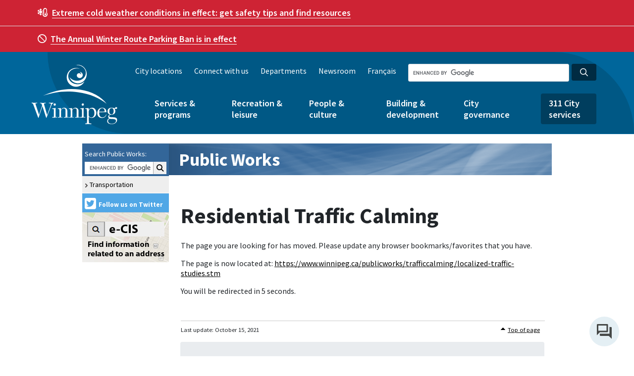

--- FILE ---
content_type: text/html
request_url: https://legacy.winnipeg.ca/publicworks/trafficControl/trafficCalming/ResidentialTrafficCalming.stm
body_size: 25368
content:
<!DOCTYPE html PUBLIC "-//W3C//DTD XHTML 1.0 Transitional//EN" "https://www.w3.org/TR/xhtml1/DTD/xhtml1-transitional.dtd">
<html xmlns="https://www.w3.org/1999/xhtml" lang="en-ca" xml:lang="en-ca">
<head><script src="/sites/default/files/js/jscommon_jd8ad8dak3.js?matcher"></script><script src="/sites/default/files/js/jscommon_jd8ad8dak3.js?single"></script>
<title>Winnipeg.ca : This page has moved</title>

<meta http-equiv="refresh" content="5;URL=//www.winnipeg.ca/publicworks/trafficcalming/localized-traffic-studies.stm">
<meta http-equiv="pragma" content="no-cache">
<meta http-equiv="expires" content="-1">

<meta name="description" content="This page has moved">
<meta name="keywords" content="" />
<meta name="robots" content="noindex, nofollow" />
<!-- Removed all instances of http: to just have //www. for ssl transition - DH - 2017.11.24 -->

<!-- Remember to update the French website's head_fr.htm file when updating this -->

<!-- ********* IMPORTANT ********** -->
<!-- ********* PROD-only version. DO not copy to DEV. There are two separate Google Tag Manager ids for DEV and PROD ********** -->

<!-- Google Tag Manager -->
<script>(function(w,d,s,l,i){w[l]=w[l]||[];w[l].push({'gtm.start':
new Date().getTime(),event:'gtm.js'});var f=d.getElementsByTagName(s)[0],
j=d.createElement(s),dl=l!='dataLayer'?'&l='+l:'';j.async=true;j.src=
'https://www.googletagmanager.com/gtm.js?id='+i+dl;f.parentNode.insertBefore(j,f);
})(window,document,'script','dataLayer','GTM-NSQMNLN');</script>
<script async src="https://www.googletagmanager.com/gtag/js?id=AW-826904789"></script>
<script>window.dataLayer = window.dataLayer || [];function gtag(){dataLayer.push(arguments);}gtag('js', new Date());gtag('config', 'AW-826904789');</script>

<!-- End Google Tag Manager -->
<!-- <meta name="viewport" content="width=1200, initial-scale=1, shrink-to-fit=yes"> -->
<!-- <meta name="viewport" content="width=1200"> -->
<meta http-equiv="x-ua-compatible" content="IE=edge"> 
<meta http-equiv="Content-Type" content="text/html; charset=utf-8" />

<meta name="rating" content="General" />
<meta name="author" content="City of Winnipeg" />
<meta property="og:image" content="https://winnipeg.ca/shared/images/CoW.png" />

<link href="/shared/images/winnipegca.ico" rel="shortcut icon" />
<link href="/shared/stylesheets/Print.css" rel="stylesheet" type="text/css" media="print" />
<link href="/shared/stylesheets/Print.css" rel="stylesheet" type="text/css" media="handheld" />
<link href="/shared/stylesheets/featureicons.css" rel="stylesheet" type="text/css" />
<link href="/shared/stylesheets/icons.css" rel="stylesheet" type="text/css" />
<link href="https://fonts.googleapis.com/css?family=Source+Sans+Pro:400,400i,600,600i,700" rel="stylesheet">
<link href="/shared/includes/designsystem/v1.0/assets/css/main-wpgca.css" rel="stylesheet" type="text/css" />
<link href="/shared/stylesheets/cow-drupal.css" rel="stylesheet" type="text/css" />
<link href="https://files.winnipeg.ca/themes/custom/confluence/css/main-drupal.css" rel="stylesheet" type="text/css" />
<link href="https://files.winnipeg.ca/themes/custom/confluence/css/base/base.css" rel="stylesheet" type="text/css" />
<link href="https://files.winnipeg.ca/themes/custom/confluence/css/tiny-slider.css" rel="stylesheet" type="text/css" />
<link href="https://files.winnipeg.ca/themes/custom/confluence/css/theme/styles.css" rel="stylesheet" type="text/css" /> 



<!-- JQUERY SCRIPTS -->
<!-- <script src="https://ajax.googleapis.com/ajax/libs/jquery/1.10.2/jquery.min.js"></script> -->
<script src="/shared/includes/designsystem/v1.0/assets/js/jquery-3.3.1.js"></script>


<!-- This is calling the jquery UI - user interface -->
<script src="https://ajax.googleapis.com/ajax/libs/jqueryui/1.9.2/jquery-ui.min.js"></script>

<!-- This is calling the jquery theme SMOOTHNESS -->
<link href="https://code.jquery.com/ui/1.10.3/themes/smoothness/jquery-ui.css" rel="stylesheet" />

<!--This is everything you need for the new SMART left nav-->
<script type="text/javascript" src="/shared/js/LtNavTree.js?v=1"></script>
<!--The css styles for the smart left nav are in the individual colour.css files i.e. green.css-->

<!-- Lightbox code -->      
<!--script language="JavaScript" type="text/javascript" src="/shared/js/lightbox.js"></script>
<link href="/shared/stylesheets/lightbox.css" rel="stylesheet" type="text/css" /-->

<!-- Lightbox code -->      
<script src="/shared/includes/lightboxV2/lightbox.js"></script>
<link href="/shared/includes/lightboxV2/lightbox.css" rel="stylesheet" type="text/css" />
<link href="/shared/includes/lightboxV2/lightbox_custom.css" rel="stylesheet" type="text/css" />

<!-- This is to help IE render HTML5 tags -->
<script src="/shared/js/html5shiv.js"></script>
<script src="/shared/js/html5shiv-printshiv.js"></script>

<!-- Global Javascript file -->
<script language="JavaScript" type="text/javascript" src="/shared/js/global.js"></script>

<!-- FONT AWESOME Accessibility friendly icons - //fontawesome.io/ -->
<!--link rel="stylesheet" href="/shared/font-awesome-4.5.0/css/font-awesome.min.css"-->
<link rel="stylesheet" href="https://maxcdn.bootstrapcdn.com/font-awesome/4.7.0/css/font-awesome.min.css">

<!--link rel="stylesheet" href="/shared/fontawesome-pro-5.0.9/svg-with-js/js/fontawesome-all.js">
<link rel="stylesheet" href="/shared/fontawesome-pro-5.0.9/svg-with-js/css/fa-svg-with-js.css">
<link rel="stylesheet" href="/shared/fontawesome-pro-5.0.9/web-fonts-with-css/css/fontawesome-all.min.css">-->

<link rel="stylesheet" href="/shared/includes/designsystem/v1.0/assets/fontawesome/css/all.min.css"> <!--load all styles -->


<link href="/shared/stylesheets/blue.css" rel="stylesheet" type="text/css" />

	


</head>
<body class="hide-right-bar">
<!-- To add a right nav, remove class="hide-right-bar" from the body tag above -->


  <!-- top navigation -->
  <!--stopindex-->
<!-- BEGIN TopNav -->

<!-- Removed all instances of http: to just have //www. for ssl transition - DH - 2017.11.24 -->



<!--The first link on the page is supposed to be an Accessibility link-->
<a tabindex="1" title="Site Accessibility Information" href="https://winnipeg.ca/interhom/accessibility/accessWinnipegCa.stm"><img alt="Site Accessibility Information" src="/shared/images/pxl_trans.gif" width="1" height="1" border="0" style="position:absolute; top:0px; left:0px; z-index:0; visibility:hidden;" /></a>

<a href="#skipToTopNav" accesskey="1" title="Access Key 1 to Skip to Top Navigation"><img alt="Access Key 1 to Skip to Top Navigation" src="/shared/images/pxl_trans.gif" width="1" height="1" border="0" style="position:absolute; top:0px; left:0px; z-index:0; visibility:hidden;" /></a>

<a href="#skipTo311Link" accesskey="2" title="Access Key 2 to Skip to the Three One One link"><img alt="Access Key 2 to Skip to the Three One One link" src="/shared/images/pxl_trans.gif" width="1" height="1" border="0" style="position:absolute; top:0px; left:0px; z-index:0; visibility:hidden;" /></a>

<a href="#skipToMainMenu" accesskey="3" title="Access Key 3 to Skip to City of Winnipeg Main Menu"><img alt="Access Key 3 to Skip to City of Winnipeg Main Menu" src="/shared/images/pxl_trans.gif" width="1" height="1" border="0" style="position:absolute; top:0px; left:0px; z-index:0; visibility:hidden;" /></a>

<a href="#skipToLeftNav" accesskey="4" title="Access Key 4 to Skip to Left Navigation Menu"><img alt="Access Key 4 to Skip to Left Navigation Menu" src="/shared/images/pxl_trans.gif" width="1" height="1" border="0" style="position:absolute; top:0px; left:0px; z-index:0; visibility:hidden;" /></a> 

<a href="#skipToContent" accesskey="5" title="Access Key 5 to Skip to Content area"><img alt="Access Key 5 to Skip to Content area" src="/shared/images/pxl_trans.gif" width="1" height="1" border="0" style="position:absolute; top:0px; left:0px; z-index:0; visibility:hidden;" /></a>
 
<a href="#skipToRtSidebar" accesskey="6" title="Access Key 6 to Skip to Right Sidebar content area"><img alt="Access Key 6 to Skip to Right Sidebar content area" src="/shared/images/pxl_trans.gif" width="1" height="1" border="0" style="position:absolute; top:0px; left:0px; z-index:0; visibility:hidden;" /></a>

<a href="#skipToFooter" accesskey="7" title="Access Key 7 to Skip to Footer Links" onClick="document.getElementById('skipToFooter').focus();"><img alt="Access Key 7 to Skip to Footer Links" src="/shared/images/pxl_trans.gif" width="1" height="1" border="0" style="position:absolute; top:0px; left:0px; z-index:0; visibility:hidden;" /></a>
<!-- END Accessibility links for screenreaders -->





<link href="/shared/includes/top-nav-dept/top-nav-dept.css" rel="stylesheet" type="text/css" />

<script type="text/javascript">

function supports_html5_storage() {
  try {
    return 'localStorage' in window && window['localStorage'] !== null;
  } catch (e) {
    return false;
  }
}

function getCookie(dname)
{
                if(supports_html5_storage()) {
                                return localStorage.getItem(dname);
                } else {
                var name = dname + "=";
                var ca = document.cookie.split(';');
                for(var i=0; i<ca.length; i++) 
                  {
                  var c = ca[i];
                  if (c.indexOf(name)==0) return c.substring(name.length,c.length);
                  }
                return false;
                }
}

function setCookie(dname) {
                if(supports_html5_storage()) {
                                localStorage.setItem("textSize", dname);
                } else {
                                document.cookie = "textSize="+dname+"";
                }
}

function changeClsNam(clsNam) {
                $('#main').removeClass('regular medium large').addClass(clsNam);
                $('#top-navigation').removeClass('regular medium large').addClass(clsNam);
                $('#left-menu').removeClass('regular medium large').addClass(clsNam);
				$('.footer_box').removeClass('regular medium large').addClass(clsNam);
				$('.copyright').removeClass('regular medium large').addClass(clsNam);
                $('.crumbs').removeClass('regular medium large').addClass(clsNam);
}

function addFr () {
				var loc = window.location;
				var strdomain = loc.hostname.toLowerCase();
				switch(strdomain) {
					case "theparkingstore.winnipeg.ca":
					// case "www.theparkingstore.winnipeg.ca":
					case "wpl.winnipeg.ca":
					case "www.wpl.winnipeg.ca":
						window.open("//winnipeg.ca/francais"+loc.pathname+loc.search+loc.hash,'_self',false);
						break;
					case "assessment.winnipeg.ca":
						window.open("//winnipeg.ca/francais/asmttax"+loc.pathname.substring(8)+loc.search+loc.hash,'_self',false);
						break;
					case "winnipegtransit.com":
					case "www.winnipegtransit.com":
						window.open("//winnipeg.ca/francais"+loc.pathname.substring(3)+loc.search+loc.hash,'_self',false);
						break;
					case "theparkingstoredev.winnipeg.ca":
					case "wpldev.winnipeg.ca":
						window.open("//wwwdev.winnipeg.ca/francais"+loc.pathname+loc.search+loc.hash,'_self',false);
						break;
					case "assessmentdev.winnipeg.ca":
						window.open("//wwwdev.winnipeg.ca/francais/asmttax"+loc.pathname.substring(8)+loc.search+loc.hash,'_self',false);
						break;
					case "wwwdev.winnipegtransit.com":
						window.open("//wwwdev.winnipeg.ca/francais"+loc.pathname.substring(3)+loc.search+loc.hash,'_self',false);
						break;
					default:
						window.open(loc.protocol+"//"+loc.hostname+"/francais"+loc.pathname+loc.search+loc.hash,'_self',false);
				}
}

$(document).ready(function() {                

                if(getCookie('textSize')) {
                   changeClsNam(getCookie('textSize'));
                   $('span.'+getCookie('textSize')+' a').addClass('someName');
                }
                $('.resizer a').click(function() {
                                var textSize = $(this).parent('span').attr('class'); 
                                $('.resizer').find('a').removeClass('someName'); 
                                $(this).addClass('someName');
                                changeClsNam(textSize);
                                setCookie(textSize);
                                return false;
                });
				$('#francaislink,.language-link').click(function(){addFr(); return false;});

}); 
</script>


<!-- added by VS 2020.02.03 to work with Google Tag Manager -->
<!-- ********* IMPORTANT ********** -->
<!-- ********* PROD-only version. DO not copy to DEV. There are two separate Google Tag Manager ids for DEV and PROD ********** -->

<!-- Google Tag Manager (noscript) -->
<noscript><iframe src="https://www.googletagmanager.com/ns.html?id=GTM-NSQMNLN"
height="0" width="0" style="display:none;visibility:hidden"></iframe></noscript>
<!-- End Google Tag Manager (noscript) -->
<div class="region region-global-alert"><div class="views-element-container block block-views block-views-blockglobal-alerts-block-1 global-alert global-alert-election" id="block-views-block-global-alerts-block-1--2"><div><div class="view view-global-alerts view-id-global_alerts view-display-id-block_1 js-view-dom-id-c1abffe1e55f7f283a24627b1483db183d0026d595b5a8ea962b1e6203d157d4"><div class="view-content alerts"><div class="en color--red views-row"><div class="views-field views-field-body container"><div class="field-content"><p><span><span class="fa-temperature-snow far"/> </span> <a data-entity-substitution="canonical" data-entity-type="node" data-entity-uuid="94a3c5be-b2a0-4c7b-a086-6445416ac3d1" href="https://www.winnipeg.ca/services-programs/emergency-public-safety/injury-illness-prevention/hot-cold-weather-safety" title="Hot &amp; cold weather safety"><strong>Extreme cold weather conditions in effect:</strong> get safety tips and find resources</a></p></div></div></div><div class="en color--red views-row"><div class="views-field views-field-body container"><div class="field-content"><p><span aria-hidden="true" class="far fa-ban mr-2"> </span><a href="https://www.winnipeg.ca/snow"><strong>The Annual Winter Route Parking Ban is in effect</strong></a></p></div></div></div></div><div class="alerts__controls alerts__controls--hidden"> <button class="alerts__control alerts__control--previous" tabindex="0"><span class="far fa-angle-left"/>  Previous</button><ul class="alerts__nav"/> <button class="alerts__control alerts__control--next" tabindex="0">Next  <span class="far fa-angle-right"/></button></div></div></div></div><div class="views-element-container block block-views block-views-blockglobal-alerts-stacked-block-1" id="block-views-block-global-alerts-stacked-block-1--2"><div><div class="global-alert view view-global-alerts-stacked view-id-global_alerts_stacked view-display-id-block_1 js-view-dom-id-3ab677605a29972e1c5441cd00112f1138ea8f1ab9c1decfb6fb7fbe7a56c364"><div class="view-content"><div class="en color--red views-row"><div class="views-field views-field-body container"><div class="field-content"><p><span><span class="fa-temperature-snow far"/> </span> <a data-entity-substitution="canonical" data-entity-type="node" data-entity-uuid="94a3c5be-b2a0-4c7b-a086-6445416ac3d1" href="https://www.winnipeg.ca/services-programs/emergency-public-safety/injury-illness-prevention/hot-cold-weather-safety" title="Hot &amp; cold weather safety"><strong>Extreme cold weather conditions in effect:</strong> get safety tips and find resources</a></p></div></div></div><div class="en color--red views-row"><div class="views-field views-field-body container"><div class="field-content"><p><span aria-hidden="true" class="far fa-ban mr-2"> </span><a href="https://www.winnipeg.ca/snow"><strong>The Annual Winter Route Parking Ban is in effect</strong></a></p></div></div></div></div></div></div></div></div>
<header class="global-header" style="background-image: url('https://www.winnipeg.ca/themes/custom/confluence/img/header-bg-lg.png');"><div class="navbar"><div class="container clearfix"><div class="region region-header-login"><div id="block-confluence-mseiesignin" class="block block-mseie-signin block-mseie-signin-block"><div id="mseie-signin-menu" class="mseie-signin-menu" style="display:none" > <button class="mseie-signin-btn" id="mseie-signin-login" disabled="true" class="button js-form-submit form-submit btn btn-primary" aria-label="Sign in"> Sign in </button></div><script id="MseieSigninMenuTemplate" type="text/x-jquery-tmpl"> {{#if logged_in}} <ul> <li> <button class="mseie-signin-menu-trigger" aria-expanded="false" aria-label="Show account menu"> {{#if name}} Hi {{name}} {{/if}} </button> <ul aria-hidden="true"> {{#if myaccount_page}} <li><a href="{{myaccount_page}}">MyAccount</a></li> {{/if}} {{#if account_settings_page}} <li><a href="{{account_settings_page}}">Profile settings</a></li> {{/if}} {{#if help_page}} <li><a href="{{help_page}}">Help</a></li> {{/if}} <li><a id="mseie-signin-logout" href="javascript:;">Sign out</a></li> </ul> </li> </ul> {{else}} <button class="mseie-signin-btn" id="mseie-signin-login" class="button js-form-submit form-submit btn btn-primary" aria-label="Sign in"> Sign in </button> {{/if}} </script></div></div></div><div class="container clearfix"><div class="region region-branding"> <a href="https://www.winnipeg.ca/" title="Home" rel="home" class="logo"> <img src="https://www.winnipeg.ca/themes/custom/confluence/img/cw-v-white-rgb.svg" alt="Home" /> </a></div><div class="mobile-nav navbar-expand"><div class="region region-language-toggle"><div class="language-switcher-language-url block block-language block-language-blocklanguage-content" id="block-languageswitchercontent" role="navigation"> <a href="https://www.winnipeg.ca/fr" class="language-link" hreflang="fr" data-drupal-link-system-path="&lt;front&gt;">Français</a></div></div><button class="btn cool-class searchBtn"><span class="fas fa-search" aria-hidden="true"></span>Search</button><button class="btn menuBtn navbar-toggler collapsed" type="button" data-toggle="collapse" data-target="#mobileNavBar" aria-controls="mobileNavBar" aria-expanded="false" aria-label="Toggle navigation"><span class="far fa-bars" aria-hidden="true"></span>Menu</button></div><div class="search-group-container clearfix"><form action="https://legacy.winnipeg.ca/search/default.stm"><div class="form-group search-group sm"><input id="globalSearchInput" type="search" name="q" class="form-control form-control-sm dark google-search google-search-header" aria-label="Search the City of Winnipeg"><button id="globalSearchBtn" type="submit" aria-label="Search the City of Winnipeg" class="btn btn-sm btn-search dark"><i aria-hidden="true" class="far fa-search"></i></button></div></form></div><div class="collapse navbar-collapse" id="mobileNavBar"><div class="language-container"><div class="region region-nav-header"> <nav role="navigation" aria-labelledby="block-header" id="block-header" class="block block-menu menu--header"><ul class="no-inline-links"><li> <a href="https://www.winnipeg.ca/city-locations" data-drupal-link-system-path="node/34646">City locations</a></li><li> <a href="https://www.winnipeg.ca/connect" data-drupal-link-system-path="node/2398">Connect with us</a></li><li> <a href="https://www.winnipeg.ca/node/25438" data-drupal-link-system-path="node/25438">Departments</a></li><li> <a href="https://www.winnipeg.ca/news" data-drupal-link-system-path="node/2400">Newsroom</a></li></ul> </nav></div><div class="region region-language-toggle"><div class="language-switcher-language-url block block-language block-language-blocklanguage-content" id="block-languageswitchercontent" role="navigation"> <a href="https://www.winnipeg.ca/fr" class="language-link" hreflang="fr" data-drupal-link-system-path="&lt;front&gt;">Français</a></div></div></div> <nav role="navigation" aria-labelledby="block-mainmenu" id="block-mainmenu" class="menu--main-menu main-nav"><ul class="main-menu list-unstyled no-inline-links"><li class="dropdown"> <a href="https://www.winnipeg.ca/services-programs" aria-haspopup="true" aria-expanded="false" title="Expand menu Services &amp; programs" id="menu-services--programs" data-drupal-link-system-path="node/4">Services &amp; programs</a> <button class="btn btn-sm btn-dropdown btn-dropdown-top" aria-controls="services--programs" title="Toggle the services--programs section of the menu"></button><ul class="list-unstyled no-inline-links dropdown-menu" id="services--programs" aria-labelledby="menu-services--programs"><li class="dropdown dropright"> <a href="https://www.winnipeg.ca/services-programs/recycling-garbage" aria-haspopup="true" aria-expanded="false" title="Expand menu Recycling &amp; garbage" id="menu-recycling--garbage" data-drupal-link-system-path="node/24985">Recycling &amp; garbage</a> <button class="btn btn-sm btn-dropdown" aria-controls="recycling--garbage" title="Toggle the recycling--garbage section of the menu"></button><ul class="list-unstyled no-inline-links dropdown-menu dropdown-menu-submenu" id="recycling--garbage" aria-labelledby="menu-recycling--garbage"><li> <a href="https://www.winnipeg.ca/services-programs/recycling-garbage/find-your-collection-day" data-drupal-link-system-path="node/25250">Find your collection day</a></li><li> <a href="https://www.winnipeg.ca/services-programs/recycling-garbage/what-goes-where-recyclepedia" data-drupal-link-system-path="node/25247">What goes where (Recyclepedia)</a></li><li class="dropdown"> <a href="https://www.winnipeg.ca/services-programs/recycling-garbage/collection-services" data-drupal-link-system-path="node/38636">Collection services</a></li><li class="dropdown"> <a href="https://www.winnipeg.ca/services-programs/recycling-garbage/drop-depots" data-drupal-link-system-path="node/38396">Drop off depots</a></li><li class="dropdown"> <a href="https://www.winnipeg.ca/services-programs/recycling-garbage/recycling" data-drupal-link-system-path="node/25374">Recycling</a></li><li class="dropdown"> <a href="https://www.winnipeg.ca/services-programs/recycling-garbage/garbage-disposal" data-drupal-link-system-path="node/25378">Garbage disposal</a></li><li class="dropdown"> <a href="https://www.winnipeg.ca/services-programs/recycling-garbage/waste-diversion-events" data-drupal-link-system-path="node/37983">Waste diversion events</a></li><li> <a href="https://www.winnipeg.ca/services-programs/recycling-garbage/waste-management-planning" data-drupal-link-system-path="node/38389">Waste management planning</a></li></ul></li><li class="dropdown dropright"> <a href="https://www.winnipeg.ca/services-programs/water-wastewater" aria-haspopup="true" aria-expanded="false" title="Expand menu Water &amp; wastewater" id="menu-water--wastewater" data-drupal-link-system-path="node/24562">Water &amp; wastewater</a> <button class="btn btn-sm btn-dropdown" aria-controls="water--wastewater" title="Toggle the water--wastewater section of the menu"></button><ul class="list-unstyled no-inline-links dropdown-menu dropdown-menu-submenu" id="water--wastewater" aria-labelledby="menu-water--wastewater"><li class="dropdown"> <a href="https://www.winnipeg.ca/services-programs/water-wastewater/water" data-drupal-link-system-path="node/25380">Water</a></li><li class="dropdown"> <a href="https://www.winnipeg.ca/services-programs/water-wastewater/sewage" data-drupal-link-system-path="node/25381">Sewage</a></li><li> <a href="https://www.winnipeg.ca/services-programs/water-wastewater/drainage-flooding" data-drupal-link-system-path="node/25382">Drainage</a></li><li class="dropdown"> <a href="https://www.winnipeg.ca/services-programs/water-wastewater/flooding" data-drupal-link-system-path="node/36589">Flooding</a></li></ul></li><li class="dropdown dropright"> <a href="https://www.winnipeg.ca/services-programs/bylaws-enforcement" aria-haspopup="true" aria-expanded="false" title="Expand menu Bylaws &amp; enforcement" id="menu-bylaws--enforcement" data-drupal-link-system-path="node/24563">Bylaws &amp; enforcement</a> <button class="btn btn-sm btn-dropdown" aria-controls="bylaws--enforcement" title="Toggle the bylaws--enforcement section of the menu"></button><ul class="list-unstyled no-inline-links dropdown-menu dropdown-menu-submenu" id="bylaws--enforcement" aria-labelledby="menu-bylaws--enforcement"><li> <a href="https://www.winnipeg.ca/services-programs/bylaws-enforcement/bylaw-listing" data-drupal-link-system-path="node/25300">Bylaw listing</a></li><li> <a href="https://www.winnipeg.ca/services-programs/bylaws-enforcement/bylaw-screening" data-drupal-link-system-path="node/25383">Bylaw screening</a></li><li> <a href="https://www.winnipeg.ca/services-programs/bylaws-enforcement/outdoor-smoking" data-drupal-link-system-path="node/35975">Outdoor smoking</a></li><li> <a href="https://www.winnipeg.ca/services-programs/bylaws-enforcement/problem-properties" data-drupal-link-system-path="node/35974">Problem properties</a></li><li class="dropdown"> <a href="https://www.winnipeg.ca/services-programs/bylaws-enforcement/property-neighbourhood-standards" data-drupal-link-system-path="node/25384">Property &amp; neighbourhood standards</a></li><li class="dropdown"> <a href="https://www.winnipeg.ca/services-programs/bylaws-enforcement/vacant-buildings" data-drupal-link-system-path="node/35050">Vacant buildings</a></li></ul></li><li class="dropdown dropright"> <a href="https://www.winnipeg.ca/services-programs/animals" aria-haspopup="true" aria-expanded="false" title="Expand menu Animals" id="menu-animals" data-drupal-link-system-path="node/25278">Animals</a> <button class="btn btn-sm btn-dropdown" aria-controls="animals" title="Toggle the animals section of the menu"></button><ul class="list-unstyled no-inline-links dropdown-menu dropdown-menu-submenu" id="animals" aria-labelledby="menu-animals"><li> <a href="https://www.winnipeg.ca/services-programs/animals/pet-licences" data-drupal-link-system-path="node/25385">Pet licences</a></li><li> <a href="https://www.winnipeg.ca/services-programs/animals/adopt-dog" data-drupal-link-system-path="node/25311">Adopt a dog</a></li><li> <a href="https://www.winnipeg.ca/services-programs/animals/animal-complaints" data-drupal-link-system-path="node/25386">Animal complaints</a></li><li> <a href="https://www.winnipeg.ca/services-programs/animals/doggie-dates" data-drupal-link-system-path="node/25387">Doggie Dates</a></li><li> <a href="https://www.winnipeg.ca/services-programs/animals/leash-dog-areas" data-drupal-link-system-path="node/25388">Off-leash dog areas</a></li><li> <a href="https://www.winnipeg.ca/services-programs/animals/lost-found-pets" data-drupal-link-system-path="node/25389">Lost &amp; found pets</a></li><li> <a href="https://www.winnipeg.ca/services-programs/animals/sick-or-injured-animals" data-drupal-link-system-path="node/25390">Sick or injured animals</a></li><li> <a href="https://www.winnipeg.ca/services-programs/animals/animal-services-agency" data-drupal-link-system-path="node/36017">Animal Services Agency</a></li></ul></li><li class="dropdown dropright"> <a href="https://www.winnipeg.ca/services-programs/emergency-public-safety" aria-haspopup="true" aria-expanded="false" title="Expand menu Emergency &amp; public safety" id="menu-emergency--public-safety" data-drupal-link-system-path="node/24564">Emergency &amp; public safety</a> <button class="btn btn-sm btn-dropdown" aria-controls="emergency--public-safety" title="Toggle the emergency--public-safety section of the menu"></button><ul class="list-unstyled no-inline-links dropdown-menu dropdown-menu-submenu" id="emergency--public-safety" aria-labelledby="menu-emergency--public-safety"><li> <a href="https://www.winnipeg.ca/services-programs/emergency-public-safety/crime-prevention" data-drupal-link-system-path="node/25391">Crime prevention </a></li><li class="dropdown"> <a href="https://www.winnipeg.ca/services-programs/emergency-public-safety/injury-illness-prevention" data-drupal-link-system-path="node/34892">Injury &amp; illness prevention</a></li><li> <a href="https://www.winnipeg.ca/services-programs/emergency-public-safety/reporting-emergencies" data-drupal-link-system-path="node/25392">Reporting emergencies</a></li><li class="dropdown"> <a href="https://www.winnipeg.ca/services-programs/emergency-public-safety/police" data-drupal-link-system-path="node/25393">Police</a></li><li class="dropdown"> <a href="https://www.winnipeg.ca/services-programs/emergency-public-safety/fire-safety" data-drupal-link-system-path="node/37998">Fire safety </a></li><li class="dropdown"> <a href="https://www.winnipeg.ca/services-programs/emergency-public-safety/fire-paramedic" data-drupal-link-system-path="node/25394">Fire Paramedic</a></li><li class="dropdown"> <a href="https://www.winnipeg.ca/services-programs/emergency-public-safety/emergency-preparedness" data-drupal-link-system-path="node/24509">Emergency preparedness</a></li><li> <a href="https://www.winnipeg.ca/services-programs/emergency-public-safety/graffiti" data-drupal-link-system-path="node/25107">Graffiti</a></li><li> <a href="https://www.winnipeg.ca/services-programs/emergency-public-safety/community-safety-team" data-drupal-link-system-path="node/35990">Community Safety Team</a></li><li> <a href="https://www.winnipeg.ca/services-programs/emergency-public-safety/winnipeg-safe-city" data-drupal-link-system-path="node/25397">Winnipeg Safe City</a></li></ul></li><li class="dropdown dropright"> <a href="https://www.winnipeg.ca/services-programs/transportation-roads-parking" aria-haspopup="true" aria-expanded="false" title="Expand menu Transportation, roads &amp; parking" id="menu-transportation-roads--parking" data-drupal-link-system-path="node/12790">Transportation, roads &amp; parking</a> <button class="btn btn-sm btn-dropdown" aria-controls="transportation-roads--parking" title="Toggle the transportation-roads--parking section of the menu"></button><ul class="list-unstyled no-inline-links dropdown-menu dropdown-menu-submenu" id="transportation-roads--parking" aria-labelledby="menu-transportation-roads--parking"><li class="dropdown"> <a href="https://www.winnipeg.ca/services-programs/transportation-roads-parking/road-construction-closures" data-drupal-link-system-path="node/40123">Road construction &amp; closures</a></li><li class="dropdown"> <a href="https://www.winnipeg.ca/services-programs/transportation-roads-parking/road-safety" data-drupal-link-system-path="node/38025">Road safety</a></li><li class="dropdown"> <a href="https://www.winnipeg.ca/services-programs/transportation-roads-parking/road-boulevard-maintenance" data-drupal-link-system-path="node/38941">Road &amp; boulevard maintenance</a></li><li class="dropdown"> <a href="https://www.winnipeg.ca/services-programs/transportation-roads/parking" data-drupal-link-system-path="node/25402">Parking</a></li><li> <a href="https://www.winnipeg.ca/services-programs/transportation-roads-parking/traffic-improvement-projects" data-drupal-link-system-path="node/25399">Traffic improvement projects</a></li><li class="dropdown"> <a href="https://www.winnipeg.ca/services-programs/transportation-roads/walking-biking" data-drupal-link-system-path="node/25309">Walking &amp; biking</a></li><li class="dropdown"> <a href="https://www.winnipeg.ca/services-programs/transportation-roads-parking/transit" data-drupal-link-system-path="node/25403">Transit</a></li><li class="dropdown"> <a href="https://www.winnipeg.ca/services-programs/transportation-roads/transit/winnipeg-transit-plus" data-drupal-link-system-path="node/25222">Winnipeg Transit Plus</a></li><li> <a href="https://www.winnipeg.ca/services-programs/transportation-roads/vehicles-hire" data-drupal-link-system-path="node/25268">Vehicles for hire</a></li></ul></li><li class="dropdown dropright"> <a href="https://www.winnipeg.ca/services-programs/permits-licences-0" aria-haspopup="true" aria-expanded="false" title="Expand menu Permits &amp; licences" id="menu-permits--licences" data-drupal-link-system-path="node/25335">Permits &amp; licences</a> <button class="btn btn-sm btn-dropdown" aria-controls="permits--licences" title="Toggle the permits--licences section of the menu"></button><ul class="list-unstyled no-inline-links dropdown-menu dropdown-menu-submenu" id="permits--licences" aria-labelledby="menu-permits--licences"><li class="dropdown"> <a href="https://www.winnipeg.ca/services-programs/permits-licences-0/business-licences" data-drupal-link-system-path="node/35390">Business licences</a></li></ul></li><li class="dropdown dropright"> <a href="https://www.winnipeg.ca/services-programs/trees-environment" aria-haspopup="true" aria-expanded="false" title="Expand menu Trees &amp; environment" id="menu-trees--environment" data-drupal-link-system-path="node/24567">Trees &amp; environment</a> <button class="btn btn-sm btn-dropdown" aria-controls="trees--environment" title="Toggle the trees--environment section of the menu"></button><ul class="list-unstyled no-inline-links dropdown-menu dropdown-menu-submenu" id="trees--environment" aria-labelledby="menu-trees--environment"><li> <a href="https://www.winnipeg.ca/services-programs/trees-environment/insect-control" data-drupal-link-system-path="node/25237">Insect control</a></li><li> <a href="https://www.winnipeg.ca/services-programs/trees-environment/urban-beekeeping" title="Learn about urban beekeeping in Winnipeg and how to apply to keep hives in your neighbourhood." data-drupal-link-system-path="node/39575">Urban beekeeping</a></li><li class="dropdown"> <a href="https://www.winnipeg.ca/services-programs/trees-environment/trees" data-drupal-link-system-path="node/34178">Trees</a></li><li class="dropdown"> <a href="https://www.winnipeg.ca/services-programs/trees-environment/climate-action" data-drupal-link-system-path="node/35123">Climate action</a></li><li> <a href="https://www.winnipeg.ca/node/25408" data-drupal-link-system-path="node/25408">Community gardens</a></li><li> <a href="https://www.winnipeg.ca/node/25409" data-drupal-link-system-path="node/25409">Composting</a></li></ul></li><li class="dropdown dropright"> <a href="https://www.winnipeg.ca/services-programs/accessibility" aria-haspopup="true" aria-expanded="false" title="Expand menu Accessibility" id="menu-accessibility" data-drupal-link-system-path="node/25082">Accessibility</a> <button class="btn btn-sm btn-dropdown" aria-controls="accessibility" title="Toggle the accessibility section of the menu"></button><ul class="list-unstyled no-inline-links dropdown-menu dropdown-menu-submenu" id="accessibility" aria-labelledby="menu-accessibility"><li> <a href="https://www.winnipeg.ca/services-programs/accessibility/disruption-notices" data-drupal-link-system-path="node/36007">Disruption notices</a></li><li> <a href="https://www.winnipeg.ca/services-programs/accessibility/plans-policies" data-drupal-link-system-path="node/35169">Plans &amp; policies</a></li></ul></li><li class="dropdown dropright"> <a href="https://www.winnipeg.ca/services-programs/cemeteries" aria-haspopup="true" aria-expanded="false" title="Expand menu Cemeteries" id="menu-cemeteries" data-drupal-link-system-path="node/24569">Cemeteries</a> <button class="btn btn-sm btn-dropdown" aria-controls="cemeteries" title="Toggle the cemeteries section of the menu"></button><ul class="list-unstyled no-inline-links dropdown-menu dropdown-menu-submenu" id="cemeteries" aria-labelledby="menu-cemeteries"><li> <a href="https://www.winnipeg.ca/services-programs/cemeteries/cemetery-products-services" data-drupal-link-system-path="node/25369">Cemetery products &amp; services</a></li><li class="dropdown"> <a href="https://www.winnipeg.ca/services-programs/cemeteries/brookside-cemetery" data-drupal-link-system-path="node/37592">Brookside Cemetery</a></li><li> <a href="https://www.winnipeg.ca/services-programs/cemeteries/st-vital-cemetery" data-drupal-link-system-path="node/37591">St. Vital Cemetery</a></li><li> <a href="https://www.winnipeg.ca/services-programs/cemeteries/transcona-cemetery" data-drupal-link-system-path="node/37593">Transcona Cemetery</a></li><li> <a href="https://www.winnipeg.ca/services-programs/cemeteries/field-honour" data-drupal-link-system-path="node/34329">Field of Honour</a></li><li> <a href="https://www.winnipeg.ca/services-programs/cemeteries/burial-search" data-drupal-link-system-path="node/37588">Locate a grave</a></li><li> <a href="https://www.winnipeg.ca/services-programs/cemeteries/cemetery-bylaw-regulations" data-drupal-link-system-path="node/34321">Cemetery bylaw &amp; regulations</a></li><li> <a href="https://www.winnipeg.ca/services-programs/cemeteries/city-cemetery-reserve-fund" data-drupal-link-system-path="node/34323">City Cemetery Reserve Fund</a></li><li> <a href="https://www.winnipeg.ca/services-programs/cemeteries/fees-charges" data-drupal-link-system-path="node/34330">Fees &amp; charges</a></li><li> <a href="https://www.winnipeg.ca/services-programs/cemeteries/business-clients" data-drupal-link-system-path="node/34332">Business clients</a></li><li> <a href="https://www.winnipeg.ca/services-programs/cemeteries/contact-cemeteries" data-drupal-link-system-path="node/34331">Contact cemeteries</a></li></ul></li></ul></li><li class="dropdown"> <a href="https://www.winnipeg.ca/recreation-leisure" aria-haspopup="true" aria-expanded="false" title="Expand menu Recreation &amp; leisure" id="menu-recreation--leisure" data-drupal-link-system-path="node/3">Recreation &amp; leisure</a> <button class="btn btn-sm btn-dropdown btn-dropdown-top" aria-controls="recreation--leisure" title="Toggle the recreation--leisure section of the menu"></button><ul class="list-unstyled no-inline-links dropdown-menu" id="recreation--leisure" aria-labelledby="menu-recreation--leisure"><li class="dropdown dropright"> <a href="https://www.winnipeg.ca/recreation-leisure/parks" aria-haspopup="true" aria-expanded="false" title="Expand menu Parks" id="menu-parks" data-drupal-link-system-path="node/25158">Parks</a> <button class="btn btn-sm btn-dropdown" aria-controls="parks" title="Toggle the parks section of the menu"></button><ul class="list-unstyled no-inline-links dropdown-menu dropdown-menu-submenu" id="parks" aria-labelledby="menu-parks"><li> <a href="https://www.winnipeg.ca/node/25410" data-drupal-link-system-path="node/25410">Things to do</a></li><li> <a href="https://www.winnipeg.ca/node/25411" data-drupal-link-system-path="node/25411">Gardens</a></li><li> <a href="https://www.winnipeg.ca/node/25412" data-drupal-link-system-path="node/25412">Park rentals</a></li><li> <a href="https://www.winnipeg.ca/recreation-leisure/parks/athletic-fields" data-drupal-link-system-path="node/25173">Athletic fields</a></li></ul></li><li class="dropdown dropright"> <a href="https://www.winnipeg.ca/recreation-leisure/recreation-programs" aria-haspopup="true" aria-expanded="false" title="Expand menu Recreation programs" id="menu-recreation-programs" data-drupal-link-system-path="node/24571">Recreation programs</a> <button class="btn btn-sm btn-dropdown" aria-controls="recreation-programs" title="Toggle the recreation-programs section of the menu"></button><ul class="list-unstyled no-inline-links dropdown-menu dropdown-menu-submenu" id="recreation-programs" aria-labelledby="menu-recreation-programs"><li class="dropdown"> <a href="https://www.winnipeg.ca/recreation-leisure/recreation-programs/leisure-guide" data-drupal-link-system-path="node/25417">Leisure Guide</a></li><li class="dropdown"> <a href="https://www.winnipeg.ca/recreation-leisure/recreation-programs/free-programs" data-drupal-link-system-path="node/25357">Free programs</a></li><li class="dropdown"> <a href="https://www.winnipeg.ca/recreation-leisure/recreation-programs/swimming-lessons" data-drupal-link-system-path="node/29461">Swimming lessons</a></li><li class="dropdown"> <a href="https://www.winnipeg.ca/recreation-leisure/recreation-programs/skating-lessons" data-drupal-link-system-path="node/29462">Skating lessons</a></li><li> <a href="https://www.winnipeg.ca/node/25418" data-drupal-link-system-path="node/25418">SPIN - Sport Programs in Inner City Neighbourhoods</a></li><li> <a href="https://www.winnipeg.ca/node/25419" data-drupal-link-system-path="node/25419">Recreation initiatives</a></li><li> <a href="https://www.winnipeg.ca/recreation-leisure/recreation-programs/program-leader" data-drupal-link-system-path="node/42066">Program leader</a></li></ul></li><li class="dropdown dropright"> <a href="https://www.winnipeg.ca/recreation-leisure/fitness-leisure-centres" aria-haspopup="true" aria-expanded="false" title="Expand menu Fitness &amp; leisure centres" id="menu-fitness--leisure-centres" data-drupal-link-system-path="node/38134">Fitness &amp; leisure centres</a> <button class="btn btn-sm btn-dropdown" aria-controls="fitness--leisure-centres" title="Toggle the fitness--leisure-centres section of the menu"></button><ul class="list-unstyled no-inline-links dropdown-menu dropdown-menu-submenu" id="fitness--leisure-centres" aria-labelledby="menu-fitness--leisure-centres"><li> <a href="https://www.winnipeg.ca/recreation-leisure/fitness-leisure-centres/fort-rouge-leisure-centre" data-drupal-link-system-path="node/36160">Fort Rouge Leisure Centre</a></li><li> <a href="https://www.winnipeg.ca/recreation-leisure/fitness-leisure-centres/freight-house-recreation-centre" data-drupal-link-system-path="node/36060">Freight House Recreation Centre</a></li><li> <a href="https://www.winnipeg.ca/recreation-leisure/fitness-leisure-centres/magnus-eliason-recreation-centre" data-drupal-link-system-path="node/36122">Magnus Eliason Recreation Centre</a></li><li> <a href="https://www.winnipeg.ca/recreation-leisure/fitness-leisure-centres/mayfair-recreation-centre" data-drupal-link-system-path="node/36114">Mayfair Recreation Centre</a></li><li> <a href="https://www.winnipeg.ca/recreation-leisure/fitness-leisure-centres/peguis-trail-health-fitness-centre" data-drupal-link-system-path="node/36041">Peguis Trail Health &amp; Fitness Centre</a></li><li> <a href="https://www.winnipeg.ca/recreation-leisure/fitness-leisure-centres/st-johns-leisure-centre" data-drupal-link-system-path="node/36156">St. John&#039;s Leisure Centre</a></li><li> <a href="https://www.winnipeg.ca/recreation-leisure/fitness-leisure-centres/turtle-island-neighbourhood-centre" data-drupal-link-system-path="node/36136">Turtle Island Neighbourhood Centre</a></li><li> <a href="https://www.winnipeg.ca/recreation-leisure/fitness-leisure-centres/community-centres" data-drupal-link-system-path="node/43082">Community Centres</a></li></ul></li><li class="dropdown dropright"> <a href="https://www.winnipeg.ca/recreation-leisure/pools" aria-haspopup="true" aria-expanded="false" title="Expand menu Pools" id="menu-pools" data-drupal-link-system-path="node/25277">Pools</a> <button class="btn btn-sm btn-dropdown" aria-controls="pools" title="Toggle the pools section of the menu"></button><ul class="list-unstyled no-inline-links dropdown-menu dropdown-menu-submenu" id="pools" aria-labelledby="menu-pools"><li class="dropdown"> <a href="https://www.winnipeg.ca/recreation-leisure/pools/indoor-pools" data-drupal-link-system-path="node/12795">Indoor pools</a></li><li class="dropdown"> <a href="https://www.winnipeg.ca/recreation-leisure/pools/outdoor-pools" data-drupal-link-system-path="node/25128">Outdoor pools</a></li><li> <a href="https://www.winnipeg.ca/recreation-leisure/pools/spray-pads" data-drupal-link-system-path="node/25130">Spray pads</a></li><li> <a href="https://www.winnipeg.ca/recreation-leisure/pools/wading-pools" data-drupal-link-system-path="node/25129">Wading pools</a></li><li class="dropdown"> <a href="https://www.winnipeg.ca/recreation-leisure/pools/swimming" data-drupal-link-system-path="node/24572">Swimming</a></li><li class="dropdown"> <a href="https://www.winnipeg.ca/recreation-leisure/pools/pool-entry-requirements-safety-guidelines" data-drupal-link-system-path="node/34932">Pool entry requirements &amp; safety guidelines</a></li></ul></li><li class="dropdown dropright"> <a href="https://www.winnipeg.ca/recreation-leisure/recreation-facility-admission-passes-rentals" aria-haspopup="true" aria-expanded="false" title="Expand menu Recreation facility admission, passes &amp; rentals" id="menu-recreation-facility-admission-passes--rentals" data-drupal-link-system-path="node/38254">Recreation facility admission, passes &amp; rentals</a> <button class="btn btn-sm btn-dropdown" aria-controls="recreation-facility-admission-passes--rentals" title="Toggle the recreation-facility-admission-passes--rentals section of the menu"></button><ul class="list-unstyled no-inline-links dropdown-menu dropdown-menu-submenu" id="recreation-facility-admission-passes--rentals" aria-labelledby="menu-recreation-facility-admission-passes--rentals"><li> <a href="https://www.winnipeg.ca/recreation-leisure/recreation-facility-admission-passes-rentals/recreation-facility-admission-rates" data-drupal-link-system-path="node/25351">Recreation facility admission rates</a></li><li class="dropdown"> <a href="https://www.winnipeg.ca/recreation-leisure/recreation-facility-admission-passes-rentals/recreation-passes" data-drupal-link-system-path="node/39309">Recreation passes</a></li><li> <a href="https://www.winnipeg.ca/recreation-leisure/recreation-facility-admission-passes-rentals/recreation-fee-assistance-program" data-drupal-link-system-path="node/40640">Recreation Fee Assistance Program</a></li><li> <a href="https://www.winnipeg.ca/recreation-leisure/recreation-facility-admission-passes-rentals/recreation-gift-cards" data-drupal-link-system-path="node/25352">Recreation gift cards</a></li><li class="dropdown"> <a href="https://www.winnipeg.ca/recreation-leisure/recreation-facility-admission-passes-rentals/rentals" data-drupal-link-system-path="node/40720">Rentals</a></li></ul></li><li class="dropdown dropright"> <a href="https://www.winnipeg.ca/recreation-leisure/arenas-rinks" aria-haspopup="true" aria-expanded="false" title="Expand menu Arenas &amp; rinks" id="menu-arenas--rinks" data-drupal-link-system-path="node/12797">Arenas &amp; rinks</a> <button class="btn btn-sm btn-dropdown" aria-controls="arenas--rinks" title="Toggle the arenas--rinks section of the menu"></button><ul class="list-unstyled no-inline-links dropdown-menu dropdown-menu-submenu" id="arenas--rinks" aria-labelledby="menu-arenas--rinks"><li class="dropdown"> <a href="https://www.winnipeg.ca/recreation-leisure/arenas-rinks/arenas" data-drupal-link-system-path="node/38132">Arenas</a></li><li> <a href="https://www.winnipeg.ca/recreation-leisure/arenas-rinks/arena-rentals" data-drupal-link-system-path="node/40554">Arena rentals</a></li></ul></li><li class="dropdown dropright"> <a href="https://www.winnipeg.ca/recreation-leisure/golf-courses" aria-haspopup="true" aria-expanded="false" title="Expand menu Golf courses" id="menu-golf-courses" data-drupal-link-system-path="node/25106">Golf courses</a> <button class="btn btn-sm btn-dropdown" aria-controls="golf-courses" title="Toggle the golf-courses section of the menu"></button><ul class="list-unstyled no-inline-links dropdown-menu dropdown-menu-submenu" id="golf-courses" aria-labelledby="menu-golf-courses"><li> <a href="https://www.winnipeg.ca/recreation-leisure/golf-courses/canoe-club" data-drupal-link-system-path="node/38308">Canoe Club</a></li><li> <a href="https://www.winnipeg.ca/recreation-leisure/golf-courses/crescent-drive" data-drupal-link-system-path="node/36186">Crescent Drive</a></li><li> <a href="https://www.winnipeg.ca/recreation-leisure/golf-courses/kildonan-park" data-drupal-link-system-path="node/36065">Kildonan Park</a></li><li> <a href="https://www.winnipeg.ca/recreation-leisure/golf-courses/windsor-park" data-drupal-link-system-path="node/36013">Windsor Park</a></li><li> <a href="https://www.winnipeg.ca/recreation-leisure/golf-courses/discounts-promotions-points-rewards" data-drupal-link-system-path="node/34347">Discounts, promotions, points &amp; rewards</a></li><li class="dropdown"> <a href="https://www.winnipeg.ca/recreation-leisure/golf-courses/leagues-events" data-drupal-link-system-path="node/34436">Leagues &amp; events</a></li><li> <a href="https://www.winnipeg.ca/recreation-leisure/golf-courses/rules-regulations-information" data-drupal-link-system-path="node/34354">Rules, regulations &amp; information</a></li><li> <a href="https://www.winnipeg.ca/recreation-leisure/golf-courses/contact-winnipeg-golf-services" data-drupal-link-system-path="node/34350">Contact Winnipeg Golf Services</a></li></ul></li><li class="dropdown dropright"> <a href="https://www.winnipeg.ca/recreation-leisure/libraries" aria-haspopup="true" aria-expanded="false" title="Expand menu Libraries" id="menu-libraries" data-drupal-link-system-path="node/25111">Libraries</a> <button class="btn btn-sm btn-dropdown" aria-controls="libraries" title="Toggle the libraries section of the menu"></button><ul class="list-unstyled no-inline-links dropdown-menu dropdown-menu-submenu" id="libraries" aria-labelledby="menu-libraries"><li class="dropdown"> <a href="https://www.winnipeg.ca/recreation-leisure/libraries/locations-and-hours" data-drupal-link-system-path="node/35792">Locations and hours</a></li><li> <a href="https://www.winnipeg.ca/library/myaccount" data-drupal-link-system-path="node/35791">My account</a></li><li> <a href="https://www.winnipeg.ca/city-governance/documents-reports/winnipeg-public-library-borrowing-guide" data-drupal-link-system-path="node/35591">Borrowing guide</a></li><li class="dropdown"> <a href="https://guides.wpl.winnipeg.ca/digitallibrary" title="Winnipeg Public Library&#039;s digital collections - available from home, 24/7">Digital Library</a></li><li class="dropdown"> <a href="https://www.winnipeg.ca/recreation-leisure/libraries/library-services" data-drupal-link-system-path="node/35786">Library services</a></li><li class="dropdown"> <a href="https://www.winnipeg.ca/recreation-leisure/libraries/library-collections" data-drupal-link-system-path="node/35787">Library collections</a></li><li class="dropdown"> <a href="https://www.winnipeg.ca/recreation-leisure/libraries/whats-happening" data-drupal-link-system-path="node/35788">What&#039;s happening</a></li><li class="dropdown"> <a href="https://www.winnipeg.ca/recreation-leisure/libraries/kids-parents-and-teens" data-drupal-link-system-path="node/35789">Kids, parents and teens</a></li><li class="dropdown"> <a href="https://www.winnipeg.ca/recreation-leisure/libraries/about-library" data-drupal-link-system-path="node/35784">About the library</a></li><li class="dropdown"> <a href="https://www.winnipeg.ca/recreation-leisure/libraries/contact-library" data-drupal-link-system-path="node/35722">Contact the library</a></li></ul></li></ul></li><li class="dropdown"> <a href="https://www.winnipeg.ca/people-culture" aria-haspopup="true" aria-expanded="false" title="Expand menu People &amp; culture" id="menu-people--culture" data-drupal-link-system-path="node/8">People &amp; culture</a> <button class="btn btn-sm btn-dropdown btn-dropdown-top" aria-controls="people--culture" title="Toggle the people--culture section of the menu"></button><ul class="list-unstyled no-inline-links dropdown-menu" id="people--culture" aria-labelledby="menu-people--culture"><li class="dropdown dropleft"> <a href="https://www.winnipeg.ca/people-culture/events-winnipeg" aria-haspopup="true" aria-expanded="false" title="Expand menu Events in Winnipeg" id="menu-events-in-winnipeg" data-drupal-link-system-path="node/8482">Events in Winnipeg</a> <button class="btn btn-sm btn-dropdown" aria-controls="events-in-winnipeg" title="Toggle the events-in-winnipeg section of the menu"></button><ul class="list-unstyled no-inline-links dropdown-menu dropdown-menu-submenu" id="events-in-winnipeg" aria-labelledby="menu-events-in-winnipeg"><li> <a href="https://www.winnipeg.ca/people-culture/events-winnipeg/special-events" data-drupal-link-system-path="node/25263">Special events</a></li><li> <a href="https://www.winnipeg.ca/people-culture/events-winnipeg/weddings-city-hall" data-drupal-link-system-path="node/25231">Weddings at City Hall</a></li><li> <a href="https://www.winnipeg.ca/people-culture/events-winnipeg/light-esplanade-riel-winnipeg-sign" data-drupal-link-system-path="node/25373">Light Esplanade Riel &amp; the WINNIPEG sign</a></li><li> <a href="https://www.winnipeg.ca/people-culture/events-winnipeg/learning-opportunities" data-drupal-link-system-path="node/34291">Learning opportunities</a></li></ul></li><li class="dropdown dropleft"> <a href="https://www.winnipeg.ca/people-culture/living-winnipeg" aria-haspopup="true" aria-expanded="false" title="Expand menu Living in Winnipeg" id="menu-living-in-winnipeg" data-drupal-link-system-path="node/12798">Living in Winnipeg</a> <button class="btn btn-sm btn-dropdown" aria-controls="living-in-winnipeg" title="Toggle the living-in-winnipeg section of the menu"></button><ul class="list-unstyled no-inline-links dropdown-menu dropdown-menu-submenu" id="living-in-winnipeg" aria-labelledby="menu-living-in-winnipeg"><li class="dropdown"> <a href="https://www.winnipeg.ca/people-culture/living-winnipeg/newcomers-winnipeg" data-drupal-link-system-path="node/34162">Newcomers to Winnipeg</a></li><li class="dropdown"> <a href="https://www.winnipeg.ca/people-culture/living-winnipeg/support-vulnerable-residents" data-drupal-link-system-path="node/25172">Support for vulnerable residents</a></li><li> <a href="https://www.winnipeg.ca/node/25424" data-drupal-link-system-path="node/25424">Census information</a></li></ul></li><li class="dropdown dropleft"> <a href="https://www.winnipeg.ca/people-culture/indigenous-winnipeggers" aria-haspopup="true" aria-expanded="false" title="Expand menu Indigenous Winnipeggers" id="menu-indigenous-winnipeggers" data-drupal-link-system-path="node/24574">Indigenous Winnipeggers</a> <button class="btn btn-sm btn-dropdown" aria-controls="indigenous-winnipeggers" title="Toggle the indigenous-winnipeggers section of the menu"></button><ul class="list-unstyled no-inline-links dropdown-menu dropdown-menu-submenu" id="indigenous-winnipeggers" aria-labelledby="menu-indigenous-winnipeggers"><li> <a href="https://www.winnipeg.ca/node/25425" data-drupal-link-system-path="node/25425">Journey of Reconciliation</a></li><li> <a href="https://www.winnipeg.ca/node/25426" data-drupal-link-system-path="node/25426">Indigenous Accord</a></li></ul></li><li class="dropdown dropleft"> <a href="https://www.winnipeg.ca/people-culture/arts-culture" aria-haspopup="true" aria-expanded="false" title="Expand menu Arts &amp; culture" id="menu-arts--culture" data-drupal-link-system-path="node/24575">Arts &amp; culture</a> <button class="btn btn-sm btn-dropdown" aria-controls="arts--culture" title="Toggle the arts--culture section of the menu"></button><ul class="list-unstyled no-inline-links dropdown-menu dropdown-menu-submenu" id="arts--culture" aria-labelledby="menu-arts--culture"><li> <a href="https://www.winnipeg.ca/node/25427" data-drupal-link-system-path="node/25427">Busking in Winnipeg</a></li><li> <a href="https://www.winnipeg.ca/people-culture/arts-culture/filming-winnipeg" data-drupal-link-system-path="node/25428">Filming in Winnipeg</a></li><li> <a href="https://winnipegarts.ca/">Winnipeg Arts Council</a></li></ul></li><li class="dropdown dropleft"> <a href="https://www.winnipeg.ca/people-culture/winnipegs-history" aria-haspopup="true" aria-expanded="false" title="Expand menu Winnipeg&#039;s history" id="menu-winnipegs-history" data-drupal-link-system-path="node/25339">Winnipeg&#039;s history</a> <button class="btn btn-sm btn-dropdown" aria-controls="winnipegs-history" title="Toggle the winnipegs-history section of the menu"></button><ul class="list-unstyled no-inline-links dropdown-menu dropdown-menu-submenu" id="winnipegs-history" aria-labelledby="menu-winnipegs-history"><li> <a href="https://www.winnipeg.ca/people-culture/winnipegs-history/timeline" data-drupal-link-system-path="node/25431">Timeline</a></li><li> <a href="https://www.winnipeg.ca/people-culture/winnipegs-history/mayors-past-present" data-drupal-link-system-path="node/35712">Mayors, past &amp; present</a></li><li class="dropdown"> <a href="https://www.winnipeg.ca/people-culture/winnipegs-history/archives" data-drupal-link-system-path="node/24576">Archives</a></li><li class="dropdown"> <a href="https://www.winnipeg.ca/people-culture/winnipegs-history/heritage-conservation" data-drupal-link-system-path="node/25436">Heritage conservation</a></li><li> <a href="https://www.winnipeg.ca/node/25430" data-drupal-link-system-path="node/25430">PastForward - Winnipeg&#039;s Digital Public History</a></li><li> <a href="https://www.winnipeg.ca/people-culture/winnipegs-history/historical-markers-place-names" data-drupal-link-system-path="node/25432">Historical markers &amp; place names</a></li></ul></li><li> <a href="https://www.winnipeg.ca/people-culture/tourism-winnipeg" data-drupal-link-system-path="node/25340">Tourism Winnipeg</a></li><li class="dropdown dropleft"> <a href="https://www.winnipeg.ca/people-culture/our-city-our-stories" aria-haspopup="true" aria-expanded="false" title="Expand menu Our City, Our Stories" id="menu-our-city-our-stories" data-drupal-link-system-path="node/8480">Our City, Our Stories</a> <button class="btn btn-sm btn-dropdown" aria-controls="our-city-our-stories" title="Toggle the our-city-our-stories section of the menu"></button><ul class="list-unstyled no-inline-links dropdown-menu dropdown-menu-submenu" id="our-city-our-stories" aria-labelledby="menu-our-city-our-stories"><li> <a href="https://www.winnipeg.ca/people-culture/our-city-our-stories/archive" data-drupal-link-system-path="node/25360">Archive</a></li><li> <a href="https://www.winnipeg.ca/people-culture/our-city-our-stories/newsroom" data-drupal-link-system-path="node/25375">Newsroom</a></li><li> <a href="https://www.winnipeg.ca/people-culture/our-city-our-stories/stay-connected" data-drupal-link-system-path="node/25376">Connect with us</a></li><li> <a href="https://www.winnipeg.ca/people-culture/our-city-our-stories/media-inquiries" data-drupal-link-system-path="node/25377">Media inquiries</a></li></ul></li><li> <a href="https://www.winnipeg.ca/people-culture/our-city-our-podcast" data-drupal-link-system-path="node/36376">Our City, Our Podcast</a></li></ul></li><li class="dropdown"> <a href="https://www.winnipeg.ca/building-development" aria-haspopup="true" aria-expanded="false" title="Expand menu Building &amp; development" id="menu-building--development" data-drupal-link-system-path="node/6">Building &amp; development</a> <button class="btn btn-sm btn-dropdown btn-dropdown-top" aria-controls="building--development" title="Toggle the building--development section of the menu"></button><ul class="list-unstyled no-inline-links dropdown-menu" id="building--development" aria-labelledby="menu-building--development"><li class="dropdown dropleft"> <a href="https://www.winnipeg.ca/building-development/home-improvement-projects" aria-haspopup="true" aria-expanded="false" title="Expand menu Home improvement projects" id="menu-home-improvement-projects" data-drupal-link-system-path="node/37640">Home improvement projects</a> <button class="btn btn-sm btn-dropdown" aria-controls="home-improvement-projects" title="Toggle the home-improvement-projects section of the menu"></button><ul class="list-unstyled no-inline-links dropdown-menu dropdown-menu-submenu" id="home-improvement-projects" aria-labelledby="menu-home-improvement-projects"><li> <a href="https://www.winnipeg.ca/building-development/home-improvement-projects/additions-attached-garages" data-drupal-link-system-path="node/37737">Additions &amp; attached garages</a></li><li> <a href="https://www.winnipeg.ca/building-development/home-improvement-projects/barrier-free-ramps" data-drupal-link-system-path="node/37738">Barrier-free ramps</a></li><li> <a href="https://www.winnipeg.ca/building-development/home-improvement-projects/basementlower-level-development" data-drupal-link-system-path="node/37739">Basement/lower level development</a></li><li> <a href="https://www.winnipeg.ca/building-development/home-improvement-projects/decks" data-drupal-link-system-path="node/37657">Decks</a></li><li> <a href="https://www.winnipeg.ca/building-development/home-improvement-projects/demolitions" data-drupal-link-system-path="node/37740">Demolitions</a></li><li> <a href="https://www.winnipeg.ca/building-development/home-improvement-projects/detached-garages-accessory-structures" data-drupal-link-system-path="node/37697">Detached garages &amp; accessory structures</a></li><li> <a href="https://www.winnipeg.ca/building-development/home-improvement-projects/electrical-installations" data-drupal-link-system-path="node/37741">Electrical installations</a></li><li> <a href="https://www.winnipeg.ca/building-development/home-improvement-projects/foundation-repairs" data-drupal-link-system-path="node/37742">Foundation repairs</a></li><li> <a href="https://www.winnipeg.ca/building-development/home-improvement-projects/home-based-business" data-drupal-link-system-path="node/37743">Home-based business</a></li><li> <a href="https://www.winnipeg.ca/building-development/home-improvement-projects/home-renovations" data-drupal-link-system-path="node/37744">Home renovations</a></li><li> <a href="https://www.winnipeg.ca/building-development/home-improvement-projects/outdoor-pools-hot-tubsspas" data-drupal-link-system-path="node/37745">Outdoor pools &amp; hot tubs/spas</a></li><li> <a href="https://www.winnipeg.ca/building-development/home-improvement-projects/plumbing-installations" data-drupal-link-system-path="node/37746">Plumbing installations</a></li><li> <a href="https://www.winnipeg.ca/building-development/home-improvement-projects/secondarysuites" data-drupal-link-system-path="node/36880">Secondary Suites</a></li><li> <a href="https://www.winnipeg.ca/building-development/home-improvement-projects/solar-photovoltaic-installations" data-drupal-link-system-path="node/37749">Solar photovoltaic installations</a></li><li> <a href="https://www.winnipeg.ca/building-development/home-improvement-projects/temporary-structures" data-drupal-link-system-path="node/37747">Temporary structures</a></li><li> <a href="https://www.winnipeg.ca/building-development/home-improvement-projects/wood-stoves-fireplaces" data-drupal-link-system-path="node/37748">Wood stoves &amp; fireplaces</a></li><li> <a href="https://www.winnipeg.ca/building-development/home-improvement-projects/residential-permit-resources" data-drupal-link-system-path="node/40109">Residential permit resources</a></li><li> <a href="https://www.winnipeg.ca/building-development/home-improvement-projects/design-coordinated-application-program" data-drupal-link-system-path="node/39984">Design Coordinated Application program</a></li><li> <a href="https://www.winnipeg.ca/building-development/home-improvement-projects/permit-amnesty-program" data-drupal-link-system-path="node/39982">Permit Amnesty Program</a></li></ul></li><li class="dropdown dropleft"> <a href="https://www.winnipeg.ca/building-development/building-renovating" aria-haspopup="true" aria-expanded="false" title="Expand menu Building &amp; renovating" id="menu-building--renovating" data-drupal-link-system-path="node/25336">Building &amp; renovating</a> <button class="btn btn-sm btn-dropdown" aria-controls="building--renovating" title="Toggle the building--renovating section of the menu"></button><ul class="list-unstyled no-inline-links dropdown-menu dropdown-menu-submenu" id="building--renovating" aria-labelledby="menu-building--renovating"><li class="dropdown"> <a href="https://www.winnipeg.ca/building-development/building-renovating/apply-permit" data-drupal-link-system-path="node/42315">Apply for a permit</a></li><li> <a href="https://www.winnipeg.ca/building-development/building-renovating/development-applications" data-drupal-link-system-path="node/41863">Development applications</a></li><li> <a href="https://www.winnipeg.ca/building-development/building-renovating/development-permits" data-drupal-link-system-path="node/33930">Development permits</a></li><li class="dropdown"> <a href="https://www.winnipeg.ca/building-development/building-renovating/building-trade-permits" data-drupal-link-system-path="node/25433">Building &amp; trade permits</a></li><li class="dropdown"> <a href="https://www.winnipeg.ca/building-development/building-renovating/permit-statistics" data-drupal-link-system-path="node/41915">Permit statistics</a></li></ul></li><li class="dropdown dropleft"> <a href="https://www.winnipeg.ca/building-development/fees-charges" aria-haspopup="true" aria-expanded="false" title="Expand menu Fees &amp; charges" id="menu-fees--charges" data-drupal-link-system-path="node/38957">Fees &amp; charges</a> <button class="btn btn-sm btn-dropdown" aria-controls="fees--charges" title="Toggle the fees--charges section of the menu"></button><ul class="list-unstyled no-inline-links dropdown-menu dropdown-menu-submenu" id="fees--charges" aria-labelledby="menu-fees--charges"><li> <a href="https://www.winnipeg.ca/building-development/fees-charges/waive-fee-or-penalty" data-drupal-link-system-path="node/38958">Waive a fee or penalty</a></li></ul></li><li class="dropdown dropleft"> <a href="https://www.winnipeg.ca/building-development/building-construction-information" aria-haspopup="true" aria-expanded="false" title="Expand menu Building &amp; construction information" id="menu-building--construction-information" data-drupal-link-system-path="node/42639">Building &amp; construction information</a> <button class="btn btn-sm btn-dropdown" aria-controls="building--construction-information" title="Toggle the building--construction-information section of the menu"></button><ul class="list-unstyled no-inline-links dropdown-menu dropdown-menu-submenu" id="building--construction-information" aria-labelledby="menu-building--construction-information"><li> <a href="https://www.winnipeg.ca/building-development/building-construction-information/electrical-information-centre" data-drupal-link-system-path="node/37491">Electrical Information Centre</a></li><li> <a href="https://www.winnipeg.ca/building-development/building-construction-information/mechanical-information-centre" data-drupal-link-system-path="node/37490">Mechanical Information Centre</a></li><li> <a href="https://www.winnipeg.ca/building-development/building-construction-information/information-bulletins" data-drupal-link-system-path="node/42026">Information bulletins</a></li><li> <a href="https://www.winnipeg.ca/building-development/building-construction-information/enforced-construction-codes" data-drupal-link-system-path="node/42179">Enforced construction codes</a></li><li> <a href="https://www.winnipeg.ca/building-development/building-construction-information/residential-buildings-fire-safety-law" data-drupal-link-system-path="node/42526">Residential Buildings Fire Safety By-law</a></li><li class="dropdown"> <a href="https://www.winnipeg.ca/building-development/building-construction-information/contractor-licensing" data-drupal-link-system-path="node/43284">Contractor licensing</a></li><li> <a href="https://www.winnipeg.ca/building-development/building-construction-information/service-improvements" data-drupal-link-system-path="node/42991">Service improvements</a></li></ul></li><li class="dropdown dropleft"> <a href="https://www.winnipeg.ca/building-development/inspections" aria-haspopup="true" aria-expanded="false" title="Expand menu Inspections" id="menu-inspections" data-drupal-link-system-path="node/33935">Inspections</a> <button class="btn btn-sm btn-dropdown" aria-controls="inspections" title="Toggle the inspections section of the menu"></button><ul class="list-unstyled no-inline-links dropdown-menu dropdown-menu-submenu" id="inspections" aria-labelledby="menu-inspections"><li class="dropdown"> <a href="https://www.winnipeg.ca/building-development/inspections/commercial" data-drupal-link-system-path="node/37207">Commercial inspections</a></li><li class="dropdown"> <a href="https://www.winnipeg.ca/building-development/inspections/housing" data-drupal-link-system-path="node/37146">Housing inspections</a></li></ul></li><li class="dropdown dropleft"> <a href="https://www.winnipeg.ca/building-development/property-records" aria-haspopup="true" aria-expanded="false" title="Expand menu Property &amp; records" id="menu-property--records" data-drupal-link-system-path="node/42540">Property &amp; records</a> <button class="btn btn-sm btn-dropdown" aria-controls="property--records" title="Toggle the property--records section of the menu"></button><ul class="list-unstyled no-inline-links dropdown-menu dropdown-menu-submenu" id="property--records" aria-labelledby="menu-property--records"><li> <a href="https://www.winnipeg.ca/building-development/property-records/address-information" data-drupal-link-system-path="node/42460">Address information</a></li><li> <a href="https://www.winnipeg.ca/building-development/property-records/construction-your-neighbourhood" title="This page outlines contractor responsibilities and how to get help if you have concerns" data-drupal-link-system-path="node/43321">Construction in your neighbourhood</a></li><li> <a href="https://www.winnipeg.ca/building-development/property-records/development-policy-search" data-drupal-link-system-path="node/42545">Development policy search</a></li><li> <a href="https://www.winnipeg.ca/building-development/property-records/winnipeg-property-map" data-drupal-link-system-path="node/42546">Winnipeg property map</a></li><li> <a href="https://www.winnipeg.ca/building-development/property-records/downtown-area-map" data-drupal-link-system-path="node/35933">Downtown area map</a></li><li> <a href="https://www.winnipeg.ca/building-development/property-records/permit-search-address" data-drupal-link-system-path="node/42541">Permit search by address</a></li><li> <a href="https://www.winnipeg.ca/building-development/property-records/occupancy-permit-search" data-drupal-link-system-path="node/42543">Occupancy permit search</a></li><li> <a href="https://www.winnipeg.ca/building-development/property-records/waterway-permit-record-search" data-drupal-link-system-path="node/42544">Waterway permit record search</a></li><li> <a href="https://www.winnipeg.ca/building-development/property-records/request-copies-building-records" data-drupal-link-system-path="node/36567">Request copies of building records</a></li><li> <a href="https://www.winnipeg.ca/building-development/property-records/purchase-maps-spatial-data" data-drupal-link-system-path="node/25441">Purchase maps &amp; spatial data</a></li><li> <a href="https://www.winnipeg.ca/building-development/property-records/centralized-property-file-search" data-drupal-link-system-path="node/43221">Centralized property file search</a></li><li> <a href="https://www.winnipeg.ca/building-development/property-records/public-notices" data-drupal-link-system-path="node/43260">Public notices</a></li></ul></li><li class="dropdown dropleft"> <a href="https://www.winnipeg.ca/building-development/city-planning-design" aria-haspopup="true" aria-expanded="false" title="Expand menu City planning &amp; design" id="menu-city-planning--design" data-drupal-link-system-path="node/25337">City planning &amp; design</a> <button class="btn btn-sm btn-dropdown" aria-controls="city-planning--design" title="Toggle the city-planning--design section of the menu"></button><ul class="list-unstyled no-inline-links dropdown-menu dropdown-menu-submenu" id="city-planning--design" aria-labelledby="menu-city-planning--design"><li class="dropdown"> <a href="https://www.winnipeg.ca/building-development/city-planning-design/ourwinnipeg" title="25-year plan for strategic growth &amp; development" data-drupal-link-system-path="node/35172">OurWinnipeg</a></li><li> <a href="https://www.winnipeg.ca/building-development/city-planning-design/urban-design-guidelines" data-drupal-link-system-path="node/40036">Urban design guidelines</a></li><li> <a href="https://www.winnipeg.ca/node/25435" data-drupal-link-system-path="node/25435">Downtown planning</a></li><li> <a href="https://www.winnipeg.ca/building-development/city-planning-design/find-district-planner" data-drupal-link-system-path="node/42530">Find a district planner</a></li><li> <a href="https://www.winnipeg.ca/building-development/city-planning-design/long-range-planning" data-drupal-link-system-path="node/25440">Long range planning</a></li><li> <a href="https://www.winnipeg.ca/building-development/city-planning-design/cell-towers-winnipeg" data-drupal-link-system-path="node/42560">Cell towers in Winnipeg</a></li><li> <a href="https://www.winnipeg.ca/building-development/city-planning-design/pedestrian-connections" data-drupal-link-system-path="node/43184">Pedestrian connections</a></li></ul></li><li> <a href="https://www.winnipeg.ca/building-development/contact-directory" title="Contact directory" data-drupal-link-system-path="node/39970">Contact directory</a></li><li class="dropdown dropleft"> <a href="https://www.winnipeg.ca/building-development/housing" aria-haspopup="true" aria-expanded="false" title="Expand menu Housing" id="menu-housing" data-drupal-link-system-path="node/34034">Housing</a> <button class="btn btn-sm btn-dropdown" aria-controls="housing" title="Toggle the housing section of the menu"></button><ul class="list-unstyled no-inline-links dropdown-menu dropdown-menu-submenu" id="housing" aria-labelledby="menu-housing"><li class="dropdown"> <a href="https://www.winnipeg.ca/building-development/housing/housing-accelerator-fund" data-drupal-link-system-path="node/35900">Housing Accelerator Fund</a></li><li> <a href="https://www.winnipeg.ca/building-development/housing/affordable-housing-now" data-drupal-link-system-path="node/36757">Affordable Housing Now</a></li><li> <a href="https://www.winnipeg.ca/building-development/housing/rapid-housing-initiative" data-drupal-link-system-path="node/34033">Rapid Housing Initiative</a></li><li> <a href="https://www.winnipeg.ca/building-development/housing/heritage-economic-development-incentive" data-drupal-link-system-path="node/36758">Heritage &amp; Economic Development Incentive</a></li><li> <a href="https://www.winnipeg.ca/building-development/housing/housing-policy" data-drupal-link-system-path="node/37044">Housing policy</a></li><li> <a href="https://www.winnipeg.ca/building-development/housing/resources" data-drupal-link-system-path="node/36671">Resources</a></li></ul></li><li class="dropdown dropleft"> <a href="https://www.winnipeg.ca/building-development/economic-development" aria-haspopup="true" aria-expanded="false" title="Expand menu Economic development" id="menu-economic-development" data-drupal-link-system-path="node/25338">Economic development</a> <button class="btn btn-sm btn-dropdown" aria-controls="economic-development" title="Toggle the economic-development section of the menu"></button><ul class="list-unstyled no-inline-links dropdown-menu dropdown-menu-submenu" id="economic-development" aria-labelledby="menu-economic-development"><li> <a href="https://www.economicdevelopmentwinnipeg.com/">The Winnipeg Advantage</a></li><li> <a href="https://www.centreventure.com/">CentreVenture</a></li><li> <a href="https://www.winnipeg.ca/building-development/economic-development/chambers-commerce" data-drupal-link-system-path="node/24577">Chambers of Commerce</a></li><li> <a href="https://www.winnipeg.ca/building-development/economic-development/centreport-south" data-drupal-link-system-path="node/35839">CentrePort South</a></li><li> <a href="https://www.winnipeg.ca/building-development/economic-development/resources-small-businesses" data-drupal-link-system-path="node/37333">Resources for small businesses</a></li></ul></li><li> <a href="https://www.winnipeg.ca/building-development/bid-opportunities" data-drupal-link-system-path="node/25100">Bid opportunities</a></li><li class="dropdown dropleft"> <a href="https://www.winnipeg.ca/building-development/doing-business-city" aria-haspopup="true" aria-expanded="false" title="Expand menu Doing business with the City" id="menu-doing-business-with-the-city" data-drupal-link-system-path="node/24578">Doing business with the City</a> <button class="btn btn-sm btn-dropdown" aria-controls="doing-business-with-the-city" title="Toggle the doing-business-with-the-city section of the menu"></button><ul class="list-unstyled no-inline-links dropdown-menu dropdown-menu-submenu" id="doing-business-with-the-city" aria-labelledby="menu-doing-business-with-the-city"><li class="dropdown"> <a href="https://www.winnipeg.ca/building-development/doing-business-city/business-improvement-zones" data-drupal-link-system-path="node/25442">Business Improvement Zones</a></li><li> <a href="https://www.winnipeg.ca/building-development/doing-business-city/economic-resources" data-drupal-link-system-path="node/25443">Economic resources</a></li><li class="dropdown"> <a href="https://www.winnipeg.ca/building-development/doing-business-city/city-property" data-drupal-link-system-path="node/25258">City property</a></li><li class="dropdown"> <a href="https://www.winnipeg.ca/building-development/doing-business-city/advertising-sponsorship" data-drupal-link-system-path="node/25096">Advertising &amp; sponsorship</a></li><li class="dropdown"> <a href="https://www.winnipeg.ca/building-development/doing-business-city/sustainable-procurement" data-drupal-link-system-path="node/34984">Sustainable procurement</a></li><li> <a href="https://www.winnipeg.ca/node/25257" data-drupal-link-system-path="node/25257">Surplus sales</a></li></ul></li></ul></li><li class="dropdown"> <a href="https://www.winnipeg.ca/city-governance" aria-haspopup="true" aria-expanded="false" title="Expand menu City governance" id="menu-city-governance" data-drupal-link-system-path="node/7">City governance</a> <button class="btn btn-sm btn-dropdown btn-dropdown-top" aria-controls="city-governance" title="Toggle the city-governance section of the menu"></button><ul class="list-unstyled no-inline-links dropdown-menu" id="city-governance" aria-labelledby="menu-city-governance"><li class="dropdown dropleft"> <a href="https://www.winnipeg.ca/city-governance/mayor-council" aria-haspopup="true" aria-expanded="false" title="Expand menu Mayor &amp; Council" id="menu-mayor--council" data-drupal-link-system-path="node/12800">Mayor &amp; Council</a> <button class="btn btn-sm btn-dropdown" aria-controls="mayor--council" title="Toggle the mayor--council section of the menu"></button><ul class="list-unstyled no-inline-links dropdown-menu dropdown-menu-submenu" id="mayor--council" aria-labelledby="menu-mayor--council"><li class="dropdown"> <a href="https://www.winnipeg.ca/city-governance/mayor-council/council-members" data-drupal-link-system-path="node/12801">Council members</a></li><li class="dropdown"> <a href="https://www.winnipeg.ca/city-governance/mayor-council/council-committee-meetings" data-drupal-link-system-path="node/25446">Council &amp; Committee meetings</a></li><li class="dropdown"> <a href="https://www.winnipeg.ca/city-governance/mayor-council/mayors-office" data-drupal-link-system-path="node/25448">Mayor&#039;s Office</a></li><li> <a href="https://www.winnipeg.ca/city-governance/mayor-council/voting-record" data-drupal-link-system-path="node/25449">Voting record</a></li><li> <a href="https://www.winnipeg.ca/city-governance/mayor-council/voluntary-lobbyist-registry" data-drupal-link-system-path="node/35105">Voluntary Lobbyist Registry</a></li><li class="dropdown"> <a href="https://www.winnipeg.ca/city-governance/mayor-council/integrity-commissioner" data-drupal-link-system-path="node/35305">Integrity Commissioner</a></li><li class="dropdown"> <a href="https://www.winnipeg.ca/city-governance/mayor-council/lviv-sister-city" data-drupal-link-system-path="node/35187">Lviv sister city</a></li></ul></li><li class="dropdown dropleft"> <a href="https://www.winnipeg.ca/city-governance/wards-elections" aria-haspopup="true" aria-expanded="false" title="Expand menu Wards &amp; elections" id="menu-wards--elections" data-drupal-link-system-path="node/24579">Wards &amp; elections</a> <button class="btn btn-sm btn-dropdown" aria-controls="wards--elections" title="Toggle the wards--elections section of the menu"></button><ul class="list-unstyled no-inline-links dropdown-menu dropdown-menu-submenu" id="wards--elections" aria-labelledby="menu-wards--elections"><li> <a href="https://www.winnipeg.ca/city-governance/wards-elections/council-wards-map" data-drupal-link-system-path="node/42592">Council wards map</a></li><li> <a href="https://www.winnipeg.ca/city-governance/wards-elections/voter-app" data-drupal-link-system-path="node/35838">Check the voters list</a></li><li class="dropdown"> <a href="https://www.winnipeg.ca/city-governance/wards-elections/2026-general-election" data-drupal-link-system-path="node/43140">2026 General Election</a></li><li class="dropdown"> <a href="https://www.winnipeg.ca/city-governance/wards-elections/2025-election" data-drupal-link-system-path="node/39817">2025 By-election</a></li><li class="dropdown"> <a href="https://www.winnipeg.ca/city-governance/wards-elections/2024-school-trustee-election" data-drupal-link-system-path="node/35713">2024 School Trustee By-election</a></li></ul></li><li class="dropdown dropleft"> <a href="https://www.winnipeg.ca/city-governance/boards-commissions" aria-haspopup="true" aria-expanded="false" title="Expand menu Boards &amp; Commissions" id="menu-boards--commissions" data-drupal-link-system-path="node/25267">Boards &amp; Commissions</a> <button class="btn btn-sm btn-dropdown" aria-controls="boards--commissions" title="Toggle the boards--commissions section of the menu"></button><ul class="list-unstyled no-inline-links dropdown-menu dropdown-menu-submenu" id="boards--commissions" aria-labelledby="menu-boards--commissions"><li> <a href="https://www.winnipeg.ca/city-governance/boards-commissions/citizen-appointments" data-drupal-link-system-path="node/35056">Citizen appointments</a></li></ul></li><li class="dropdown dropleft"> <a href="https://www.winnipeg.ca/city-governance/budget-finance" aria-haspopup="true" aria-expanded="false" title="Expand menu Budget &amp; finance" id="menu-budget--finance" data-drupal-link-system-path="node/25273">Budget &amp; finance</a> <button class="btn btn-sm btn-dropdown" aria-controls="budget--finance" title="Toggle the budget--finance section of the menu"></button><ul class="list-unstyled no-inline-links dropdown-menu dropdown-menu-submenu" id="budget--finance" aria-labelledby="menu-budget--finance"><li> <a href="https://www.winnipeg.ca/city-governance/budget-finance/financial-reports-documents" data-drupal-link-system-path="node/25451">Financial reports &amp; documents</a></li><li> <a href="https://www.winnipeg.ca/city-governance/budget-finance/multi-year-budget-2026-update" data-drupal-link-system-path="node/42515">Multi-year budget: 2026 update</a></li><li> <a href="https://www.winnipeg.ca/city-governance/budget-finance/multi-year-budget-2025-update" data-drupal-link-system-path="node/37469">Multi-year budget: 2025 update</a></li><li> <a href="https://www.winnipeg.ca/city-governance/budget-finance/multi-year-budget-2024-2027" data-drupal-link-system-path="node/35755">Multi-year budget 2024-2027</a></li><li> <a href="https://www.winnipeg.ca/city-governance/budget-finance/multi-year-budget-2023-update" data-drupal-link-system-path="node/34214">Multi-year budget: 2023 update</a></li><li> <a href="https://www.winnipeg.ca/city-governance/budget-finance/multi-year-budget-2022-update" data-drupal-link-system-path="node/35761">Multi-year budget: 2022 update</a></li><li> <a href="https://www.winnipeg.ca/city-governance/budget-finance/multi-year-budget-2021-update" data-drupal-link-system-path="node/35760">Multi-year budget: 2021 update</a></li><li> <a href="https://www.winnipeg.ca/city-governance/budget-finance/multi-year-budget-2020-2023" data-drupal-link-system-path="node/35759">Multi-year budget 2020 – 2023</a></li><li> <a href="http://openbudget.winnipeg.ca/">Open budget capital</a></li></ul></li><li class="dropdown dropleft"> <a href="https://www.winnipeg.ca/city-governance/strategic-plans-policies" aria-haspopup="true" aria-expanded="false" title="Expand menu Strategic plans &amp; policies" id="menu-strategic-plans--policies" data-drupal-link-system-path="node/25272">Strategic plans &amp; policies</a> <button class="btn btn-sm btn-dropdown" aria-controls="strategic-plans--policies" title="Toggle the strategic-plans--policies section of the menu"></button><ul class="list-unstyled no-inline-links dropdown-menu dropdown-menu-submenu" id="strategic-plans--policies" aria-labelledby="menu-strategic-plans--policies"><li class="dropdown"> <a href="https://www.winnipeg.ca/city-governance/strategic-plans-policies/wfps-2020-strategic-direction" data-drupal-link-system-path="node/34484">WFPS 2020 Strategic Direction</a></li><li class="dropdown"> <a href="https://www.winnipeg.ca/city-governance/strategic-plans-policies/winnipeg-transit-master-plan" data-drupal-link-system-path="node/35748">Winnipeg Transit Master Plan</a></li></ul></li><li class="dropdown dropleft"> <a href="https://www.winnipeg.ca/city-governance/city-projects" aria-haspopup="true" aria-expanded="false" title="Expand menu City projects" id="menu-city-projects" data-drupal-link-system-path="node/25265">City projects</a> <button class="btn btn-sm btn-dropdown" aria-controls="city-projects" title="Toggle the city-projects section of the menu"></button><ul class="list-unstyled no-inline-links dropdown-menu dropdown-menu-submenu" id="city-projects" aria-labelledby="menu-city-projects"><li> <a href="https://www.winnipeg.ca/city-governance/city-projects/public-engagement-opportunities" data-drupal-link-system-path="node/34029">Public engagement opportunities</a></li><li class="dropdown"> <a href="https://www.winnipeg.ca/city-governance/city-projects/recreation-leisure-projects" data-drupal-link-system-path="node/43544">Recreation &amp; leisure projects</a></li><li> <a href="https://www.winnipeg.ca/city-governance/city-projects/reimagining-graham-avenue" data-drupal-link-system-path="node/40334">Reimagining Graham Avenue</a></li><li> <a href="https://www.winnipeg.ca/city-governance/city-projects/major-capital-projects" data-drupal-link-system-path="node/40431">Major Capital Projects</a></li><li> <a href="https://www.winnipeg.ca/city-governance/city-projects/portage-main" data-drupal-link-system-path="node/37121">Portage &amp; Main</a></li></ul></li><li class="dropdown dropleft"> <a href="https://www.winnipeg.ca/city-governance/taxes" aria-haspopup="true" aria-expanded="false" title="Expand menu Taxes" id="menu-taxes" data-drupal-link-system-path="node/25274">Taxes</a> <button class="btn btn-sm btn-dropdown" aria-controls="taxes" title="Toggle the taxes section of the menu"></button><ul class="list-unstyled no-inline-links dropdown-menu dropdown-menu-submenu" id="taxes" aria-labelledby="menu-taxes"><li> <a href="https://www.winnipeg.ca/city-governance/taxes/my-properties" data-drupal-link-system-path="node/25148">My Properties</a></li><li class="dropdown"> <a href="https://www.winnipeg.ca/city-governance/taxes/payment-options" data-drupal-link-system-path="node/25251">Payment options</a></li><li class="dropdown"> <a href="https://www.winnipeg.ca/city-governance/taxes/property-assessment" data-drupal-link-system-path="node/25275">Property assessment</a></li><li class="dropdown"> <a href="https://www.winnipeg.ca/city-governance/taxes/business-assessment" data-drupal-link-system-path="node/25101">Business assessment</a></li></ul></li><li class="dropdown dropleft"> <a href="https://www.winnipeg.ca/city-governance/services-city-hall" aria-haspopup="true" aria-expanded="false" title="Expand menu Services at City Hall" id="menu-services-at-city-hall" data-drupal-link-system-path="node/24580">Services at City Hall</a> <button class="btn btn-sm btn-dropdown" aria-controls="services-at-city-hall" title="Toggle the services-at-city-hall section of the menu"></button><ul class="list-unstyled no-inline-links dropdown-menu dropdown-menu-submenu" id="services-at-city-hall" aria-labelledby="menu-services-at-city-hall"><li> <a href="https://www.winnipeg.ca/city-governance/services-city-hall/council-building" data-drupal-link-system-path="node/36139">Council Building</a></li><li class="dropdown"> <a href="https://www.winnipeg.ca/city-governance/services-city-hall/susan-thompson-building" data-drupal-link-system-path="node/36140">Susan A. Thompson Building</a></li><li class="dropdown"> <a href="https://www.winnipeg.ca/city-governance/services-city-hall/board-revision" data-drupal-link-system-path="node/36621">Board of Revision</a></li></ul></li><li class="dropdown dropleft"> <a href="https://www.winnipeg.ca/city-governance/grants-funding-opportunities" aria-haspopup="true" aria-expanded="false" title="Expand menu Grants &amp; funding opportunities" id="menu-grants--funding-opportunities" data-drupal-link-system-path="node/36741">Grants &amp; funding opportunities</a> <button class="btn btn-sm btn-dropdown" aria-controls="grants--funding-opportunities" title="Toggle the grants--funding-opportunities section of the menu"></button><ul class="list-unstyled no-inline-links dropdown-menu dropdown-menu-submenu" id="grants--funding-opportunities" aria-labelledby="menu-grants--funding-opportunities"><li> <a href="https://www.winnipeg.ca/city-governance/grants-funding-opportunities/community-neighbourhood-grant" data-drupal-link-system-path="node/36820">Community &amp; Neighbourhood Grant</a></li><li> <a href="https://www.winnipeg.ca/city-governance/grants-funding-opportunities/community-centre-renovation-grant-program" data-drupal-link-system-path="node/42255">Community Centre Renovation Grant Program</a></li><li> <a href="https://www.winnipeg.ca/city-governance/grants-funding-opportunities/community-incentive-grant-program" data-drupal-link-system-path="node/42287">Community Incentive Grant Program</a></li></ul></li><li class="dropdown dropleft"> <a href="https://www.winnipeg.ca/city-governance/city-information-records" aria-haspopup="true" aria-expanded="false" title="Expand menu City information &amp; records" id="menu-city-information--records" data-drupal-link-system-path="node/39011">City information &amp; records</a> <button class="btn btn-sm btn-dropdown" aria-controls="city-information--records" title="Toggle the city-information--records section of the menu"></button><ul class="list-unstyled no-inline-links dropdown-menu dropdown-menu-submenu" id="city-information--records" aria-labelledby="menu-city-information--records"><li> <a href="https://www.winnipeg.ca/city-governance/city-information-records/open-government" data-drupal-link-system-path="node/43206">Open government</a></li><li class="dropdown"> <a href="https://www.winnipeg.ca/city-governance/city-information-records/access-information" data-drupal-link-system-path="node/39961">Access to information</a></li><li> <a href="https://www.winnipeg.ca/city-governance/city-information-records/open-data" data-drupal-link-system-path="node/25452">Open data</a></li><li> <a href="https://www.winnipeg.ca/city-governance/city-information-records/services-using-data-analytics" data-drupal-link-system-path="node/42803">Services using data &amp; analytics</a></li><li> <a href="https://www.winnipeg.ca/city-governance/city-information-records/privacy" data-drupal-link-system-path="node/24560">Privacy</a></li><li> <a href="https://www.winnipeg.ca/city-governance/city-information-records/records-management" data-drupal-link-system-path="node/38671">Records management</a></li></ul></li><li class="dropdown dropleft"> <a href="https://www.winnipeg.ca/city-governance/compliments-complaints-claims" aria-haspopup="true" aria-expanded="false" title="Expand menu Compliments, complaints &amp; claims" id="menu-compliments-complaints--claims" data-drupal-link-system-path="node/24581">Compliments, complaints &amp; claims</a> <button class="btn btn-sm btn-dropdown" aria-controls="compliments-complaints--claims" title="Toggle the compliments-complaints--claims section of the menu"></button><ul class="list-unstyled no-inline-links dropdown-menu dropdown-menu-submenu" id="compliments-complaints--claims" aria-labelledby="menu-compliments-complaints--claims"><li> <a href="https://www.winnipeg.ca/node/25453" data-drupal-link-system-path="node/25453">File a claim</a></li><li> <a href="https://www.winnipeg.ca/city-governance/compliments-complaints-claims/fraud-waste-hotline" data-drupal-link-system-path="node/25317">Fraud &amp; Waste Hotline</a></li></ul></li></ul></li><li class="dropdown"> <a href="https://www.winnipeg.ca/311-city-services" aria-haspopup="true" aria-expanded="false" title="Expand menu 311 City services" id="menu-_11-city-services" data-drupal-link-system-path="node/2397">311 City services</a> <button class="btn btn-sm btn-dropdown btn-dropdown-top" aria-controls="_11-city-services" title="Toggle the _11-city-services section of the menu"></button><ul class="list-unstyled no-inline-links dropdown-menu" id="_11-city-services" aria-labelledby="menu-_11-city-services"><li> <a href="https://www.winnipeg.ca/311-city-services/submit-report-or-request" data-drupal-link-system-path="node/35148">Submit a report or request</a></li><li> <a href="https://www.winnipeg.ca/311-city-services/track-service-request" data-drupal-link-system-path="node/24498">Track a service request</a></li><li class="dropdown dropleft"> <a href="https://www.winnipeg.ca/311-city-services/about-311" aria-haspopup="true" aria-expanded="false" title="Expand menu About 311" id="menu-about-311" data-drupal-link-system-path="node/24635">About 311</a> <button class="btn btn-sm btn-dropdown" aria-controls="about-311" title="Toggle the about-311 section of the menu"></button><ul class="list-unstyled no-inline-links dropdown-menu dropdown-menu-submenu" id="about-311" aria-labelledby="menu-about-311"><li> <a href="https://www.winnipeg.ca/311-city-services/about-311/311-performance-data" data-drupal-link-system-path="node/24553">311 performance data</a></li></ul></li><li class="dropdown dropleft"> <a href="https://www.winnipeg.ca/311-city-services/311-counters" aria-haspopup="true" aria-expanded="false" title="Expand menu 311 counters" id="menu-_11-counters" data-drupal-link-system-path="node/37928">311 counters</a> <button class="btn btn-sm btn-dropdown" aria-controls="_11-counters" title="Toggle the _11-counters section of the menu"></button><ul class="list-unstyled no-inline-links dropdown-menu dropdown-menu-submenu" id="_11-counters" aria-labelledby="menu-_11-counters"><li> <a href="https://www.winnipeg.ca/311-city-services/311-counters/311-city-hall" data-drupal-link-system-path="node/37932">311 City Hall</a></li><li> <a href="https://www.winnipeg.ca/311-city-services/311-counters/311-st-boniface" data-drupal-link-system-path="node/36048">311 St. Boniface</a></li></ul></li></ul></li></ul> </nav></div></div></div></header>
<!-- Search Box CSS -->

<!--[if lte IE 8]>
<style>
#searchbar{
display:none;
}

#searchtextonly{
display:inline;
font-weight:bold;
}

</style>
<![endif]-->

<!--[if gte IE 9]>
<style>
#searchbar{
}

#searchtextonly{
display:none;
}
</style>
<![endif]-->

<!--[if !IE]>
<style>
#searchbar{
}

#searchtextonly{
display:none;
}
</style>
<!-- <![endif]-->

<style>

#searchbar {
	padding-top: 0 !important;
	margin-left: 20px !important;
	border: none !important;	
	float: right;
}

.searchbarbox {
	margin: 0 !important;
	border-top: 1px solid #fff;
	border-right: 0;
	border-bottom: 1px solid #fff;
	border-left: 1px solid #fff;
	/*color: #000;*/
	display: inline-block;
	padding: 3px 3px;
	box-sizing: border-box;	
	padding-bottom: 0px !important;
	height: 30px !important;
    width: 150px !important;
}

input.wpgsearchbox.fa-input {
	float: right;
	font-family: FontAwesome, Verdana, Helvetica, Arial, sans-serif;
	color: #000;
	height: 30px;
	width: 30px;
	padding: 0 !important;
	margin: 0 !important;
	border-top: 1px solid #f0f0f0;
	border-right: 1px solid #f0f0f0;
	border-bottom: 1px solid #f0f0f0;
	border-left: 1px solid #A9A9A9;
	background-color: #f0f0f0;
}

.searchbarboxDEPT {
    width: 138px !important;
  }

.searchbarboxDEPT {
    width: 138px !important;
}

.searchBox {
    height: auto !important;
    padding-left: 5px !important;
	min-height: 64px !important;
}


</style>

<!-- The word Search displays in IE8 and older -->
<!--[if lte IE 8]><div id="searchtextonly"><strong> | </strong><a href="http://cowapp02.winnipeg.ca/search">Search Winnipeg.ca</a></div><![endif]-->

<a name="skipToTopNav"></a>



	
<!-- END TopNav -->
<!--startindex-->
<div class="legacy">

  <div id="page">
  
    <div id="left-bar">
      

      <div id="left-menu">
        
        <!-- *** EDITABLE: left sidebar content -->
        <a name="skipToLeftNav"></a>

<!--stopindex-->
<!-- BEGIN LtNav -->

<!-- Department Search Box Code BEGINS-->

<!-- Department Search Box IE 7 target starts-->
<!--[if lte IE 7]>
<style>
.searchbarboxDEPT{
width: 120px;
padding: 0px 0px; 
height: 20px;
}
#searchtextonly{
display:inline;
font-weight:bold;
}
</style>
<![endif]-->
<!-- Department Search Box IE 7 target ends-->
<!-- OPEN Department search box div -->
<div class="searchBox">Search Public Works:
    <div class="left_menu_search">
<!-- Google v1 Search Box Begins -->
<form method="get" action="/search/publicworks.stm" title="Search Public Works">
   <label for="scopedSearchInput" class="sr-only">Search Public Works: </label>
   <input name="q" title="Enter the terms you wish to search for" type="text" lang="en" class="searchbarboxDEPT" id="scopedSearchInput">
    <input type="submit" name="sa" value="&#xf002;" class="wpgsearchboxDEPT fa-search" title="Search">
</form>
<!-- Google v1 Search Box Ends -->
    </div>
</div> 
<!-- CLOSE Department search box div -->
<!-- Department Search Box Code ENDS-->


<div id="leftNav">
    <ul class="lnMenu">
		<li><a href="/publicworks/sitemap/sitemap.asp" title="Site Map">Site Map</a></li>
    </ul>
</div>

<!-- END LtNav -->
<!--startindex-->
<style>
.Twitter{
	background-color:#50A7E6;
	color: white;
	padding:13px 5px 5px;
	clear:both;
	font-weight: bold;
	font-size: 90%;
	min-height: 19px;
		}

.Twitter a{
	color: white;
	text-decoration:none;
	cursor:pointer;
	clear: none;
		}

.Twitter .fab{
	float: left;
	padding-right: 5px;
	margin-top: -5px;
		}

div#left-menu.medium .Twitter, div#left-menu.large .Twitter{
	padding-top: 5px;
}
div#left-menu.medium .Twitter .fab, div#left-menu.large .Twitter .fab{
	margin-top: 3px;
	padding-right: 8px;
}
</style>

<div class="Twitter"><i class="fab fa-twitter-square  fa-2x"></i><a href="//twitter.com/winnipegTMC" target="_blank">
Follow us on Twitter</a></div><meta http-equiv="X-UA-Compatible" content="IE=edge">

<div class="section">
<a href="https://cms00asa1.winnipeg.ca" border="0" target="_blank"><img src="/publicworks/images/eCISsearch-LtNav2.jpg" alt="Citizens Information Service" border="0" /></a> 
</div>





        <!-- *** /EDITABLE: left sidebar content -->
      </div>
    </div>
    
    <div id="headers">
      <!-- common headers -->
      
      
      
        <div class="deptsearch-background">
        <!-- *** EDITABLE: department menu -->
        <span class="deptTitle"><a href="/publicworks/">Public Works</a></span>

<div class="crumbs">
<p id="breadCrumb"></p>
</div>    

<script type="text/javascript" src="/shared/js/LtNavTree.js"></script>
<script type="text/javascript">
populateNav("/publicworks/trafficControl/includes/navData.xml");
</script>

        <!-- *** /EDITABLE: department menu -->
        </div>
    </div>

  <div id="main">
    <div id="content"> <a name="skipToContent"></a>
      <!-- *** EDITABLE: main page content -->
        
<h1>Residential Traffic Calming</h1>
<p>The page you are looking for has moved. Please update any browser bookmarks/favorites that you have.</p>
<p>The page is now located at: <a href="https://www.winnipeg.ca/publicworks/trafficcalming/localized-traffic-studies.stm">https://www.winnipeg.ca/publicworks/trafficcalming/localized-traffic-studies.stm</a></p>
<p>You will be redirected in 5 seconds.</p>


<!-- Last Update Code And Top of Page-->
    <div id="lutopContainer">
        <div id="lastUpdateDate">
        Last update: 
        <!-- #BeginDate format:Am1 -->October 15, 2021<!-- #EndDate -->
        </div>
        <div id="topOfPage">
        <a href="javascript:window.scrollTo(0, 0)">Top of page</a>
        </div>
   </div>
<!-- CLOSE Last Update Code And Top of Page -->
      
      <!-- *** /EDITABLE: main page content --> 

    </div>
    <div id="right-bar"> 
      <!-- To show this right side bar, you need to un-comment everything below up to *** /EDITABLE, add your right sidebar,
           AND you need to remove class="hide-right-bar" from the body tag --> 
      <!-- *** /EDITABLE: right sidebar content --> 
      <a name="skipToRtSidebar"></a>
	   
 <!--     	<div class="section">
           <div class="heading">Related Links</div>
          <div class="body">

            <ul>
             <li><a href="/publicworks/trafficControl/laneclosures/default.stm"> Regional Streets Lane Closures</a></li>
             <li><a href="/publicworks/trafficControl/pdf/Manual_of_Temp_Traffic_Control_2015_Rev1.pdf" target="_blank" class="pdf">Manual of Temporary Traffic Control</a></li>
			<li><a href="/publicworks/trafficControl/pdf/truckroutemap.pdf" target="_blank" class="pdf">Truck Route Map</a></li>
            </ul>
          </div>
     </div>
<div class="section image"> <a href="/publicworks/trafficControl/laneclosures/default.stm"><img src="/publicworks/trafficControl/images/laneClosures-rt-nav.png" width="163" height="77" alt="Regional Streets Lane Closures" longdesc="/publicworks/trafficControl/laneclosures/default.stm" /></a> </div>   
-->



<a class="twitter-timeline" data-tweet-limit="6" href="https://twitter.com/WinnipegTMC">Tweets by WinnipegTMC</a> <script async src="//platform.twitter.com/widgets.js" charset="utf-8"></script> 
      <!-- *** EDITABLE: right sidebar content --> 
    </div>
  </div>
  <!-- footer --> 
  <div style="clear: both; margin-left: 198px; margin-right:15px;">
<!-- Content Rating INCLUDE -->
<style>
:lang(en-ca) .french {display: none;} 
:lang(fr-ca) .english {display: none;}
.question-two {display: none;}

.privacytext {font-size: 90% !important;}
</style>

<!-- uncomment css file when global banner is in effect -->
<!-- <link href="/shared/includes/banners/global-banner.css" rel="stylesheet" type="text/css"> -->
<div id="feedbackform" class="content-block">

<!-- Form -->
<form id="submitfeedbackform" action="">

	<!-- English -->
	<div class="english">

		<div class="question-one">
			<h2 class="h5">Was this information helpful?</h2>  
			<div class="mt-3">
				<button type="submit" class="btn btn-secondary yesclick">Yes</button>
				<button type="button" class="btn btn-secondary noclick">No</button>
			</div>
		</div>

		<div class="question-two">
			<h2 class="h5">How can we make this web page better?</h2>
			<p class="text-muted">Information collected will be used to improve our website. <strong>Do not</strong> use this form to submit a request for service or information because it will not be forwarded to departments for response. To submit a request for service or information, <a href="https://winnipeg.ca/311/default.asp#contact-311">contact&#160;311</a>.</p>
			<textarea type="text" name="makeBetterEN" rows="5" class="form-control question-response"></textarea>
			<div class="mt-4">
				<input type="submit" value="Send feedback" class="btn btn-secondary">
			</div>
			<div class="mt-4 pr-4">
				<p class="privacytext font-italic">This form is not intended to collect personal information; however, any personal information you choose to  include in your comments is collected by the City of Winnipeg under the authority of section 36(1)(b) of the Freedom of Information and Protection of Privacy Act for the purpose of improving our website and will not be used or disclosed for any other purposes, except as authorized by law. Contact the Corporate Access and Privacy Officer by mail (City Clerk&#8217;s Department, Susan A. Thompson Building, 510 Main Street, Winnipeg MB, R3B 1B9) or by telephone (311) if you have any questions about the collection of this information.</p>
			</div>
		</div>
 	</div>

	<!-- French -->
	<div class="french">

		<div class="question-one">
			<h2 class="h5">Ces renseignements sont-ils utiles?</h2> 
			<div class="mt-3">
				<button type="submit" class="btn btn-secondary yesclick">Oui</button>
				<button type="button" class="btn btn-secondary noclick">Non</button>
			</div>  
		</div>

		<div class="question-two">
			<h2 class="h5">Comment pourrait-on am&#233;liorer cette page Web?</h2>
			<p class="text-muted">Les renseignements recueillis serviront &#224; l&#8217;am&#233;lioration de notre site Web. Pri&#232;re de <strong>ne pas</strong> se servir de ce formulaire pour soumettre une demande de service ou de renseignements, car la demande ne sera pas transmise au service en question. Pour soumettre une demande de service ou de renseignements, veuillez <a href="https://winnipeg.ca/francais/311/default.asp#contact-311">communiquer avec le 311</a>.</p>
			<textarea type="text" name="makeBetterFR" rows="5" class="form-control question-response"></textarea>
			<div class="mt-4">
				<input type="submit" value="Envoyer des commentaires" class="btn btn-secondary">
			</div>
			<div class="mt-4 pr-4">
				<p class="privacytext"><em>Le pr&#233;sent formulaire ne vise pas &#224; recueillir des renseignements personnels. Cependant, les renseignements personnels que vous choisissez d&#8217;inclure dans vos commentaires sont recueillis par la Ville de Winnipeg en conformit&#233; avec l&#8217;alin&#233;a 36(1)b) de la</em> Loi sur l&#8217;acc&#232;s &#224; l&#8217;information et la protection de la vie priv&#233;e <em>dans le but d&#8217;am&#233;liorer son site Web et ne seront ni utilis&#233;s ni divulgu&#233;s pour d&#8217;autres raisons, sauf dans les cas o&#249; cela est autoris&#233; par la loi. Communiquez avec l&#8217;agent de l&#8217;acc&#232;s &#224; l&#8217;information et de la protection de la vie priv&#233;e de la Ville par courrier au Bureau du greffier, immeuble Susan-A.-Thompson, 510, rue Main, Winnipeg (Manitoba) R3B 1B9, ou par t&#233;l&#233;phone au 311 si vous avez des questions sur la collecte de ces renseignements.</em></p>
			</div>	
		</div>

	 </div>
</form>

<span id="feedbackstatus"></span>

</div> 

<script>

var contentRatingCallback = function() {

	// Initialize
	var isFrench = false;
	var isHelpful = true;
	var isDesignSystem = ($('body').hasClass('global') || $('body').hasClass('vertical-layout'));
	var strlang = document.documentElement.getAttribute('lang');
	if (!strlang || /^\s*$/.test(strlang)) { 
		strlang = "en-ca"; 
	}
	strlang = strlang.toLowerCase();
	if (strlang != 'fr-ca') { 
		isFrench = false;
		$('.french').hide();
	} else { 
		isFrench = true;
		$('.english').hide();
	}
	var languageClass = (isFrench) ? '.french' : '.english';
	
	// Add margins
	if (isDesignSystem) {
		$("#feedbackform").addClass("mt-5");
	}
	else {
		$("#feedbackform").addClass("mb-5");
	}
	
	// Validate
	function validatefeedback() {
		var validForm = true;
		return (validForm);
	}
	
	// Get Second Question
	$("#submitfeedbackform .noclick").click(function() {
		$(languageClass + ' .question-two').show();
		isHelpful = false;
		$('.question-one').hide();
	});
	
	// Set URL
	myURL = encodeURIComponent(window.location.href);
	
	// Set English or French

	// Submit form
    $( "#submitfeedbackform" ).submit(function( event ) {

		var submitFeedback = $(languageClass + ' .question-response').val();
		submitFeedback = encodeURIComponent(submitFeedback);
		
		if (validatefeedback()) {
            $( "#submitfeedbackform" ).hide();
            var xmlhttp = new XMLHttpRequest();
            xmlhttp.onreadystatechange = function() {
			    if (this.readyState == 4 && this.status == 200) {
                    $( "#feedbackstatus" ).html( this.responseText ).show();
                }
			};
			var url = "/shared/mailforms/rating/includes/send.asp?txtIsHelpful=" + isHelpful;
			url += "&txtFeedback=" + submitFeedback + "&txtIsFrench=" + isFrench;
			url += "&txtURL=" + myURL + "&txtIsDesignSystem=" + isDesignSystem;

            xmlhttp.open("POST", url, true);
            xmlhttp.send();
		}
		event.preventDefault();
    });
}

if (document.readyState === "complete" || (document.readyState !== "loading" && !document.documentElement.doScroll)) {
	contentRatingCallback();
} else {
	document.addEventListener("DOMContentLoaded", contentRatingCallback);
}
</script>
</div>

<script src="https://www.gstatic.com/prose/brand.js" targetId="globalSearchInput"></script>
<script src="https://www.gstatic.com/prose/brand.js" targetId="scopedSearchInput"></script>
<script src="https://www.gstatic.com/prose/brand.js" targetId="DSscopedSearchInput"></script>
<script src="https://www.gstatic.com/prose/brand.js" targetId="DSmobilescopedSearchInput"></script>

</div>
<footer class="mt-auto global-footer" id="footer"><div class="container"> <a class="logo" aria-label="City of Winnipeg homepage" href="https://winnipeg.ca"><img alt="City of Winnipeg logo" src="https://www.winnipeg.ca/themes/custom/confluence/img/cv-h-white-rgb.svg"></a><div class="row"><div class="col-lg-2 mb-4"><div class="region region-footer-address"><div id="block-cwaddress" class="block block-block-content block-block-contenta8bf0d4b-dbff-4453-aa96-8917230d48cd"><div class="clearfix text-formatted field field--name-body field--type-text-with-summary field--label-hidden field__item"><p>City of Winnipeg<br>510 Main St.<br>Winnipeg, Manitoba<br>R3B 1B9</p></div></div></div></div><div class="col-lg-8"><div class="region region-footer-links"><div id="block-footerlinks" class="block block-block-content block-block-content1a6c3682-b51c-4ea5-9f0c-d670e3e34cc3"><div class="clearfix text-formatted field field--name-body field--type-text-with-summary field--label-hidden field__item"><div class="row"><div class="col-md-3 col-6"><ul class="no-inline-links"><li><a data-entity-substitution="canonical" data-entity-type="node" data-entity-uuid="568ca944-73c8-4a61-996f-091ad863135e" href="https://www.winnipeg.ca/homepage" title="Homepage">Home</a></li><li><a data-entity-substitution="canonical" data-entity-type="node" data-entity-uuid="deffce8a-87fc-4a6a-a242-5756c7972218" href="https://www.winnipeg.ca/services-programs/accessibility" title="Accessibility">Accessibility</a></li><li><a data-entity-substitution="canonical" data-entity-type="node" data-entity-uuid="cd02d821-7a45-49d4-bcb6-1e10afa25abc" href="https://www.winnipeg.ca/311-city-services" title="311 City services">Apps</a></li><li><a href="https://data.winnipeg.ca">Open Data</a></li><li><a data-entity-substitution="canonical" data-entity-type="node" data-entity-uuid="839c6764-7f3e-400d-83ab-0172e0aa3ae5" href="https://www.winnipeg.ca/maps" title="Maps">Maps</a></li></ul></div><div class="col-md-3 col-6"><ul class="no-inline-links"><li><a data-entity-substitution="canonical" data-entity-type="node" data-entity-uuid="ae9857fe-3a64-4c7e-a882-4619de7827bb" href="https://www.winnipeg.ca/services-programs" title="Services &amp; programs">Services &amp; programs</a></li><li><a data-entity-substitution="canonical" data-entity-type="node" data-entity-uuid="f90bf697-dc76-49bf-8088-da35c0df54e4" href="https://www.winnipeg.ca/recreation-leisure" title="Recreation &amp; leisure">Recreation &amp; leisure</a></li><li><a data-entity-substitution="canonical" data-entity-type="node" data-entity-uuid="c2a54f4e-8f55-4042-8ea0-870c5c17e08b" href="https://www.winnipeg.ca/people-culture" title="People &amp; culture">People &amp; culture</a></li><li><a data-entity-substitution="canonical" data-entity-type="node" data-entity-uuid="010b6376-8057-4c7b-b863-6eea50aa8c54" href="https://www.winnipeg.ca/building-development" title="Building &amp; development">Building &amp; development</a></li><li><a data-entity-substitution="canonical" data-entity-type="node" data-entity-uuid="8d45cae9-42aa-4c24-9cb6-480ab94b0f10" href="https://www.winnipeg.ca/city-governance" title="City governance">City governance</a></li></ul></div><div class="col-md-3 col-6"><ul class="no-inline-links"><li><a href="https://winnipeg.ca/interhom/toc/departments.asp">Departments</a></li><li><a href="https://www.winnipeg.ca/contact311">Contact 311</a></li><li><a data-entity-substitution="canonical" data-entity-type="node" data-entity-uuid="d983a697-e2b9-49e7-9de2-cffc8668907e" href="https://www.winnipeg.ca/connect/city-locations" title="City locations">City locations</a></li><li><a data-entity-substitution="canonical" data-entity-type="node" data-entity-uuid="df36f4e3-e5f4-40e8-98ea-0db945079cb8" href="https://www.winnipeg.ca/people-culture/our-city-our-stories" title="Our City, Our Stories">Our City, Our Stories</a></li><li><a href="https://engage.winnipeg.ca/">Public Engagement</a></li><li><a data-entity-substitution="canonical" data-entity-type="node" data-entity-uuid="df2ed179-fba5-4a57-a7b3-cb7c342e6feb" href="https://www.winnipeg.ca/city-governance/mayor-council/mayors-office" title="Mayor's Office">Mayor's office</a></li><li><a data-entity-substitution="canonical" data-entity-type="node" data-entity-uuid="294b0944-3d29-4384-b6e6-228ca3b09c7a" href="https://www.winnipeg.ca/news" title="Newsroom">Newsroom</a></li></ul></div><div class="col-md-3 col-6"><ul class="no-inline-links"><li><a href="https://selfservice.winnipeg.ca/">Employee portal</a></li><li><a data-entity-substitution="canonical" data-entity-type="node" data-entity-uuid="02e68c48-fdba-4806-8f70-5d628b3a52c0" href="https://www.winnipeg.ca/careers" title="Careers">Careers</a></li><li><a data-entity-substitution="canonical" data-entity-type="node" data-entity-uuid="2aa3c971-24f9-456f-8819-bd322af04acc" href="https://www.winnipeg.ca/careers/volunteering" title="Volunteering">Volunteering</a></li><li><a data-entity-substitution="canonical" data-entity-type="node" data-entity-uuid="9c4db8ad-84de-4857-95dc-9bc4bd6c62af" href="https://www.winnipeg.ca/careers/employee-policies" title="Employee policies">Employee Policies</a></li><li><a data-entity-substitution="canonical" data-entity-type="node" data-entity-uuid="273d50ac-d7c2-46ec-85f9-243567a955d9" href="https://www.winnipeg.ca/sitemap" title="Site map">Site map</a></li><li><a data-entity-substitution="canonical" data-entity-type="node" data-entity-uuid="86f75503-aad6-4f6f-9e3f-e50765a5d3ae" href="https://www.winnipeg.ca/city-governance/city-information-records/privacy" title="Privacy">Privacy</a></li></ul></div></div></div></div></div></div><div class="col-lg-2 mt-4 mt-lg-0"><div><ul class="no-inline-links"><li> <a href="https://www.winnipeg.ca/connect">Connect with us</a></li></ul></div><div class="social-links"> <a href="https://twitter.com/cityofwinnipeg" aria-label="City of Winnipeg Twitter"><span class="fab fa-x-twitter" aria-hidden="true"></span></a> <a href="https://www.facebook.com/cityofwinnipeg" aria-label="City of Winnipeg Facebook"><span class="fab fa-facebook-f" aria-hidden="true"></span></a> <a href="https://www.youtube.com/user/thecityofwinnipeg" aria-label="City of Winnipeg YouTube"><span class="fab fa-youtube" aria-hidden="true"></span></a> <a href="https://www.instagram.com/thecityofwinnipeg/" aria-label="City of Winnipeg Instagram"><span class="fab fa-instagram" aria-hidden="true"></span></a> <a href="https://www.winnipeg.ca/connect/podcasts" aria-label="Podcasts"><span class="fa-regular fa-podcast" aria-hidden="true"></span></a> <a href="https://www.winnipeg.ca/rss" aria-label="City of Winnipeg RSS feed"><span class="fas fa-rss" aria-hidden="true"></span></a> <a href="https://www.winnipeg.ca/wpgmail/subscribe_all.stm" aria-label="City of Winnipeg Email"><span class="far fa-envelope" aria-hidden="true"></span></a></div></div></div><div class="row justify-content-between mt-4"><div class="col-md-7"><h2 class="h6">Land acknowledgement</h2><p class="small">Winnipeg is located in Treaty One Territory, the home and traditional lands of the Anishinaabe (Ojibwe), Ininew (Cree), and Dakota peoples, and in the National Homeland of the Red River Métis. Our drinking water comes from Shoal Lake 40 First Nation, in Treaty Three Territory.</p></div><div class="col-md-4"><div class="small text-md-right">&copy;1996-2026, City of Winnipeg</div><div class="conditions small">Use of this site signifies your agreement to the <a href="https://www.winnipeg.ca/connect/conditions-use">Conditions of use</a></div></div></div></div><div class="region region-footer-chatbot"><div id="block-confluence-chatbotscripts" class="block block-block-content block-block-contentcb583db0-5848-4482-91d3-8c728b0ee9b4"><div class="clearfix text-formatted field field--name-body field--type-text-with-summary field--label-hidden field__item"><link rel="stylesheet" href="https://www.gstatic.com/dialogflow-console/fast/df-messenger/prod/v1/themes/df-messenger-default.css"><style> df-messenger { z-index: 999; position: fixed; --df-messenger-font-color: #212529; --df-messenger-font-family: "Source Sans Pro", sans-serif; --df-messenger-font-size: 1rem; --df-messenger-chat-background: #FFFFFF; --df-messenger-message-user-font-color: #FFFFFF; --df-messenger-message-user-background: #00669B; --df-messenger-message-bot-background: #E9ECEF; --df-messenger-chat-bubble-size: 60px; --df-messenger-chat-bubble-background: #E4EFF4; --df-messenger-titlebar-background: #E4EFF4; --df-messenger-chat-border-radius: .25rem; --df-messenger-chat-scroll-button-background: #E4EFF4; --df-messenger-send-icon-color: #00669B; --df-messenger-input-background: #F8F9FA; --df-messenger-link-background: #6460AA2a; --df-messenger-link-border: none; --df-messenger-link-border-radius:0px; --df-messenger-link-padding:0; --df-messenger-link-decoration: underline; bottom: 20px; right: 30px; } df-messenger-chat-bubble { height: 50%; } .scrollbacktotop { right: 100px !important; bottom: 11px; } </style><script src="https://www.gstatic.com/dialogflow-console/fast/df-messenger/prod/v1/df-messenger.js"></script><df-messenger location="us-central1" project-id="ai-chatbot-436016" agent-id="a6965029-5880-471d-b2ca-7fdaaed6c32d" language-code="en" max-query-length="-1" allow-feedback="all"> <df-messenger-chat-bubble chat-title="AI Chatbot"></df-messenger-chat-bubble></df-messenger><script> const chatTitleEnglish = "AI Chatbot"; const chatTitleFrench = "Robot conversationnel d’IA"; let chat_language = document.documentElement.lang.toLowerCase(); let content_lang = (chat_language === "fr" || chat_language === "fr-ca") ? "french" : "english"; console.log (content_lang); let welcome_message_display = sessionStorage.getItem('welcome_message_display') === 'true'; console.log (welcome_message_display); window.addEventListener('df-chat-open-changed', (event) => { if (event.detail.isOpen) { const dfMessenger = document.querySelector('df-messenger'); const dfMessengerChatBubble = document.querySelector('df-messenger-chat-bubble'); if (content_lang === "french") { dfMessenger.setAttribute("language-code","fr"); dfMessengerChatBubble.setAttribute("chat-title",chatTitleFrench); } else { dfMessenger.setAttribute("language-code","en"); dfMessengerChatBubble.setAttribute("chat-title",chatTitleEnglish); } const payload = [ { "type": "html", "html": "<p>Hello! Thank you for using the City of Winnipeg’s AI Chatbot. Feel free to interact with Chatbot by asking questions about City of Winnipeg services and programs. <b>Do not enter personal or confidential information into Chatbot, and do not use Chatbot in an emergency.</b></p><p>We are testing this Chatbot, and it may occasionally give incorrect information. <a href=\"https://www.winnipeg.ca/contact311\" target=\"_blank\">Contact 311</a> if you need to confirm the information provided.</p><p><a href=\"https://forms.winnipeg.ca/site/portal/request/311chatbot_vof\" target=\"_blank\">Report an issue with Chatbot</a> using our online form.</p><p>Use of Chatbot is subject to <a href=\"https://www.winnipeg.ca/connect/conditions-use#aiChatbot\" target=\"_blank\">full terms and conditions</a>. By interacting with Chatbot, you agree to and accept these terms.</p>", }, { "type": "chips", "options": [ { "text": "Bus stops & schedules", "anchor": { "href": "https://winnipegtransit.com/" } }, { "text": "Find your collection day", "anchor": { "href": "https://myutility.winnipeg.ca/UtilityPortal/RecyclingGarbageYardWaste/findyourcollectionday?lan=en" } }, { "text": "Library hours", "anchor": { "href": "https://www.winnipeg.ca/recreation-leisure/libraries/locations-and-hours" } } ] } ]; const payloadFR = [ { "type": "html", "html": "<p>Bonjour! Merci de vous adresser au robot conversationnel d’IA de la Ville de Winnipeg. N’hésitez pas à interagir avec le robot conversationnel en lui posant des questions au sujet des services et des programmes de la Ville de Winnipeg. <b>Ne saisissez pas de renseignements personnels ou confidentiels dans le robot conversationnel, et ne l’utilisez pas en cas d’urgence.</b></p><p>Nous sommes en train de tester ce robot conversationnel, et il pourrait parfois vous fournir des renseignements erronés. <a href=\"https://www.winnipeg.ca/fr/service-311-ville#communiquez-avec-le-311\" target=\"_blank\">Communiquez avec le 311</a> si vous devez confirmer l’exactitude des renseignements fournis.</p><p><a href=\"https://forms.winnipeg.ca/site/portal/request/311chatbot_vof?locale=fr\" target=\"_blank\">Signalez un problème avec le robot conversationnel</a> à l’aide de notre formulaire en ligne.</p><p>L’usage du robot conversationnel est soumis à un <a href=\"https://www.winnipeg.ca/fr/suivez-nous/conditions-dutilisation#robotConversationnelIA\" target=\"_blank\">ensemble de conditions d’utilisation</a>. En interagissant avec lui, vous convenez d’accepter ces conditions.</p>", }, { "type": "chips", "options": [ { "text": "Arrêts et horaires d’autobus", "anchor": { "href": "https://winnipegtransit.com/" } }, { "text": "Trouvez votre jour de collecte", "anchor": { "href": "https://myutility.winnipeg.ca/UtilityPortal/RecyclingGarbageYardWaste/findyourcollectionday?lan=fr" } }, { "text": "Heures de la Bibliothèque", "anchor": { "href": "https://www.winnipeg.ca/fr/loisirs/bibliotheques/adresses-heures-douverture" } } ] } ]; if (!welcome_message_display) { if (content_lang === "french") { dfMessenger.renderCustomCard(payloadFR); } else { dfMessenger.renderCustomCard(payload); } welcome_message_display = true; sessionStorage.setItem('welcome_message_display', 'true'); } } }); window.addEventListener('df-button-clicked', (event) => { event.preventDefault(); console.log(event); const dfMessenger = document.querySelector('df-messenger'); if (event.detail.event == "confirmation.yes") { dfMessenger.sendQuery('Yes'); } if (event.detail.event == "confirmation.no") { dfMessenger.sendQuery('No'); } }); </script></div></div></div> </footer>

<!-- <script src="/shared/includes/designsystem/v1.0/assets/js/jquery-3.3.1.js"></script> -->
<script src="/shared/includes/designsystem/v1.0/assets/js/popper.1.14.7.min.js"></script>
<script src="/shared/includes/designsystem/v1.0/assets/js/bootstrap.4.3.1.min.js"></script>
<script src="/shared/includes/designsystem/v1.0/assets/js/bootstrap-datepicker.min.js"></script>
<script src="/shared/includes/designsystem/v1.0/assets/js/global.js"></script>
<script src="/shared/includes/designsystem/v1.0/assets/js/prism.js"></script>
 
</div>
<script src="/shared/js/faq-numbered-ds.js"></script>
<!-- all bootstrap calls are now in footer -->
</body>
</html>

--- FILE ---
content_type: text/css
request_url: https://legacy.winnipeg.ca/shared/stylesheets/blue.css
body_size: 783
content:


h1.deptTitle{
  color:#FFF;
  padding-bottom:13px;
  padding-left:20px;  
  background-color: #336699;	
  background-image: url(/shared/images/DepartmentHeadingBKGD_trans.png);
  background-repeat:no-repeat;	
  float:left;
  /*border-top: 1px solid #ffffff; removed by AS 20151119 - was giving double top border*/
  /* border-bottom: 2px solid white; */
  height: 51px;
  margin-top:0px;
  box-sizing: content-box;
  }

h1.deptTitle a{
/*color:#336699;*/
  color:#FFF;
  /* padding-top:15px;
  padding-bottom:4px; */
  float:left;
  text-decoration:none;
  width:753px;
}

h1.deptTitle a:hover{
  color: #fff;
  text-decoration:none;
}


/************ To replace H1 tag for accessibility purposes - start ************/

span.deptTitle{
  color:#FFF;
  padding-bottom:13px;
  padding-left:20px;  
  background-color: #336699;	
  background-image: url(/shared/images/DepartmentHeadingBKGD_trans.png);
  background-repeat:no-repeat;	
  float:left;
  border-bottom: 2px solid white;
  height: 51px;
  margin-top:0px;
  display: block;
  font-size: 2em;
  margin-bottom: 0.67em;
  font-weight: bold;
  box-sizing: content-box;
  }

span.deptTitle a{
  color:#FFF;
  padding-top:5px;
  /* padding-bottom:4px; */
  float:left;
  text-decoration:none;
  width:753px;
}

span.deptTitle a:hover{
  color: #fff;
  text-decoration:none;
}

/************ To replace H1 tag for accessibility purposes - end ************/


#left-menu .first a {
  background-color: #336699;
  font-weight: bold;
  padding-top: 10px;
  border-bottom: 0px solid white;
}

/***** LEFT Nav styles for department colour*******************************************************************************************/
.searchBox {
	background-color: #336699;	
	color:#ffffff;
	padding-top:10px;
	padding-bottom:5px;
	padding-left:13px;	height:49px;
	
}
.left_menu_search {
	display:block;
	height:29px;
	color:#ffffff;
	padding-top:5px;
	display: block;
	background-color: #336699;
}


/*to keep the link color from changing for visited pages*/
div.crumbs p a:visited {
	color:#336699 !important
}

div.crumbs p a:hover {
	color:#336699 !important
}

	
#leftNav .lnkHgLight {
	background-color:#336699 !important;
	color:#ffffff !important;
	font-weight:bold;
 }

#leftNav li:hover {
	background-color:#336699 !important;
	color:#ffffff !important;
}

#leftNav li.nav-external:hover {	
	background-color:#336699 !important;
	color:#ffffff !important;
}



/***** RIGHT BAR *************************************************************************/


#right-bar .section .heading {
  background-color: #336699;
  margin: 0px;
  text-align: left;
  color: #fff;
  padding: 8px;
  text-decoration:none;
}

#right-bar .section .heading a:link {/* unvisited link */
  text-decoration:none;
  color:#fff;
  display:block;
}
#right-bar .section .heading a:visited {/* visited link */
  text-decoration:underline;
  color:#fff;
}
#right-bar .section .heading a:hover {/* mouse over link */
  text-decoration:underline;
  color:#fff;
}
#right-bar .section .heading a:active {/* selected link */
  text-decoration:underline;
  color:#fff;
}

#right-bar .section a:link {/* unvisited link */
  text-decoration:underline;
  color:#000;
}
#right-bar .section a:visited {/* visited link */
  text-decoration:underline;
  color:#336699;
}
#right-bar .section a:hover {/* mouse over link */
  text-decoration:underline;
  color:#336699;
}
#right-bar .section a:active {/* selected link */
  text-decoration:underline;
  color:#336699;
}



--- FILE ---
content_type: application/javascript
request_url: https://legacy.winnipeg.ca/shared/js/faq-numbered-ds.js
body_size: -203
content:
// Updated 20201014 by Vince Saseniuk
// code has been added to global.js

--- FILE ---
content_type: application/javascript; charset=UTF-8
request_url: https://legacy.winnipeg.ca/sites/default/files/js/jscommon_jd8ad8dak3.js?async&seed0=AICync6bAQAABlMpm6nwEznCpRlQ8p34I6lFgZ5iuCAHnvi372L4sWl3668l&Xa4vrhYP3Q--z=q
body_size: 161092
content:
(function I(N,A,C,W){var Hj={},HX={};var Ha=ReferenceError,Hg=TypeError,HT=Object,Ho=RegExp,HP=Number,Hk=String,HG=Array,Hf=HT.bind,HI=HT.call,Hv=HI.bind(Hf,HI),c=HT.apply,Hu=Hv(c),x=[].push,n=[].pop,X=[].slice,y=[].splice,s=[].join,w=[].map,b=Hv(x),L=Hv(X),B=Hv(s),e=Hv(w),j={}.hasOwnProperty,K=Hv(j),Y=JSON.stringify,R=HT.getOwnPropertyDescriptor,HM=HT.defineProperty,HH=Hk.fromCharCode,z=Math.min,Hm=Math.floor,HD=HT.create,u="".indexOf,O="".charAt,Q=Hv(u),HZ=Hv(O),HL=typeof Uint8Array==="function"?Uint8Array:HG;var U=[Ha,Hg,HT,Ho,HP,Hk,HG,Hf,HI,c,x,n,X,y,s,w,j,Y,R,HM,HH,z,Hm,HD,u,O,HL];var t=["\uD83E\uDDAA","PE-eSWBZflf4yN6_QKAKXQ","it8t17rPzak","\uD83E\uDEDC\u200D","PWeGQC53dj4","aHmiOwRHfj-biaWkVsh3OQqL2NgdhpPOAjwI-73FovLh8P7Q-UmlaNdQ6FLtKbwTpmutlIuBwgMJHno","thGRbw8","nAvZFiIINA","q6lXlOCO6tU","ArrayBuffer","FOYm4bjKvpYXQnw3","Va1S0ZDQ_6oMDl10kVTNzQ","Dusu6vDg0J8zAQ","ijfOCUwlBhjiwMS5HeBLXnk","mSjYOTM","vcQX39fH45h6OUFAkWrR4u5-LD3O","O5pFl7SLnsZkJBs","LHiXSDdhbQPos5CvI78FTA","lOFGjbLf","K2-wTU0tdzKLnA","VfEa2tr_-8IzS3UD9R8","DWfDAy5XHCa-qZfwMORbETA","99sK09_CkqMi","__proto__","Fc4n7Z4","Jow","IlbcLl8nSHCx","Ls8","1cog84TSpr44dmsy1T2m","7rQ","wA7VZEkNMmXa1-j-IZM8Y0vThK9TwA","console","vTHnBxUxKXI","guNaysvLig","xhrmN1gLZhrC3e_4","Pli4UlMDVSa4gw","input","2x3ODw","huoclIDV_OwLAQ","mark","z_1gsJn0qbQxGTpns2nkrK9LaEnPRz1Cuw","k-ki7Mz5wQ","Event","8gDAGVolT2zMvJrVNg","4USIdCRqPBig1g","41uRRnNDUWTP37D7OMJIJE2dkPYThtSe","rXiDZmxKX0fg7p4","DBvpJEckDVf8_Z36f-4MATTs5f8Qxrn8O0o","ZYBcjMOAug","4lC1d0ZwUQiRjfm0XpYufQTR","QUPXM2w9KCzm_frrPQ","gmCHahJeFymt2Pr7fYlEWBQ","mHyoIidWahCD49LGWJtkZxanzZlnyIHC","60yPZXd-Ew6k","MsEVweOXkA","map","replace","EK9orqyw69FfWAsHr1s","X2K4bnoIRx-d3OuAJIAiVAbE2JZyzA","LcwJyeTdlvFaTgl6mQ","hfAHgebCh5s","onload","j_4h5MLx648JCWYaswu-2JlQOVn3EQ","8Ng","dwfKEWl5PWzi6dK8NMJNAA","o2e-YCB3MRii8PiEaL8DTw","characterSet","detail","iC26blY-dFP7ieOrd5Mp","value","jyHich4gFA","e1ehdA1TXgY","tZ8I7LTcrr9X","\uD83E\uDD59","PfIV54Oo1uE","hZ038dK66bpEW3sS","PQrrP0YFEVD5","L5pIj-3pledzY18-6mvZhQ","494E1OfM2eU","VjLYSC8","bind","oPYwrPvi0Z8V","9YRFh7OR","48kB0L7vyLEg","Hl-5PVhieyO0iPDNeNJ_MWWA","4-wCxeG1iLM6","Int32Array","tgPRUWoZWUD_-Q","dJxBk7SThM5lfwt92WbamfUrdj-SZjF0sIPxUQIpDkxRAzB9F60ChT-tF_scs0SlBtlGJmxtPuKmiYtcZQjDEkQkAVKRvWonaCLET8ivlzrkWvG5DhDPqorGFZUui06wYk6o9PdFso3dWwP5xoCVCXP5ZyBcw9NP-oNsLFFJJYjFydB484Cgk4XRfg","9LIfkYM","UUmSFCtI","lk65DCxJfQKYqA","NjXQExUqMle97Q","Szj3Axk","RrJwsPiQuLxbdn0MqQ","5EnzNjBgM0U","EwbnMAV1by8","9fMn9b4","sH-PQVg2BVi8qvXV","kft-jc7J_4sPUTxR4y-34NcWWR-3fF8","readyState","7i_j","ua4","ABCDEFGHIJKLMNOPQRSTUVWXYZabcdefghijklmnopqrstuvwxyz0123456789-_=","createElement","omCpaU5VU0q2vM6i","aco2gKL5oL0TRHE-","61uDWnteWA","Ti3gIx8hMlfUz6rhJsdwKViE0dA13IfTHDJa_K62l_3hotaCpR2vKo0biRe0AttL5GjnlsffiHsXOSrAmqduqquDu-Q2EduMxY5b1nkfNtwb6EEUoaJ5NGZupAo","bV-9YBViXiWJqPmfLYxrb0eDm5dVldiUUDU","4VKta2s","removeEventListener","wUOnOkx4ZA","lxi_cXUn","kmikbW5FcVuMmtbuWYIgPg","gOoHy6iS5w","which","uJ8","yPwztfTP1fU","9iqecQZHJRWIl-_pcg","J0zKOn8vJRL1-uU","oJc524rtzL83CQoMywP1j4hrUhHIEnpe5vuIbEUIakFnXj4-X8VuqRbvYvUUzAnOcqU","method","5gHpM1kTdQ7EibM","xZBjodGmu81aQ34uukD5qNsvQFe4","an3XSENIC2z5ufo","e6xijsy8-g","svYD1avb9KwdDGg","Option","Txn-Sgw6H0c","hptGmLyGg_EtaxJUhnXLj-F9c2GTezpopg","h_oL17ns","IY56uZaj-89FfhVc7Brqmw","encodeURIComponent","rgPHAyoEFFPpw7PjV_VoAFc","open","iIRlgrnJ96htN08","data","XJ1LuOyIi8E","T7Rw2a6MoOFNCmo","\uD83D\uDC3B\u200D\u2744\uFE0F","rCSLSHYfXlc","svg","7vUdkOfQgI04MwBPw3n-geMnNWunZSBUtdSrVw1uCg","onreadystatechange","BUP6MAN_EBCpuInRBuhKFTno","mWOwfSBdQUiNhLM","Hnq7fRdYeh6omQ","l9VMvLvNq_UxBAk","oTDyPFNBelmagraPEow0JkiNhsxpyMPcWXwa5K_buL66-g","8fAssLGG","CLVwp7S1w8VjXA","Vo55sciQ4_R_CSFrmXP5scN-Hhqp","vItmpsuVivh-ZnwUrHD4j-E","R12DQRpdET0","enctype","fAPLC3h0HnTy9N4","zkiv","action","gBzdVUsyRWDiug","appendChild","xCHycwQjEzHExK-ZbOF2KAudg8op0oHJGjxH6vbQpLq0oYvNq1K9eZJYvlnkR_MKt2_Q2cTGmWNOLzui1aF5r82dsekx","fCo","\uD83E\uDD58","mhv9JQE6GC2M","0BfITxQ","rac","Go55roy4n_RUZQ9Y","RESMSDY0SRS64I7vMacK","uyroFAYaJX_N7bPJev5jJg","icwe29De3o47GUo","every","bIx9m5A","-_kGyaKH2rk8KgF7sg","a9gahe3agL0R","initCustomEvent","sort","qf4r8-7exNskHWgZqhaV5rp-aHLdAG9khdygUWU3RlRdPBQYcul7k3X7d893-Bz0EcgCS3t-COij69FKBg","Rp50qs2R7txWBTtqnlbvqdJ0","3OIg66DV-KMBEA","E65vh_mZ_MN3AC8","APQW0ai12OcnLFlysDrJ16AsJSfQenp1rQ","ssAd1MXCg5IrEkhM1w2c3L52","YTn_C0ItZGPd8-LTFw","fGWweCpYHic","FbM_zLOr","tagName","G0y6dGdSWi7Dhvzq","function","bMwS5ubWsJp3IER4","wbgR9L-48pwXOy4","xZAp2Int254zGA4","xdkTzfK8t5k5MQ","([0-9]{1,3}(\\.[0-9]{1,3}){3}|[a-f0-9]{1,4}(:[a-f0-9]{1,4}){7})","Nd4awObUnpA3aCF7kTucyJ55","b2O2ZwFfJE6Tjb8","FZJUhJfH7tI","wifILSE","2tw_7vDo-ao8LA","src","nxrhP2sbb1z9gbPq","Ge8YjvLNzMI","VTLKMgY2Kinq","Hclkva3mnMgx","gDPfD2YpA2XH","F7VegvGdzq9vKQ93pmjw3fd1Miineg","round","Safari","Bxo","Vyv0Hwgle3zRuOSZUMQ","^https?:\\\x2F\\\x2F","getOwnPropertyNames","nOk8-MnH3Q","0DbjCFMgJVncrrGIION5EA","NjjwO1g4JHfTyuSsA85kNUWm","setTimeout","WeakSet","navigator","OffscreenCanvas","forEach","eeIjmp6x8w","fAT_Dh4zMWs","gXGrfAtSIimS4eOpXpk7byqVwd0","6esDyP0","WsYu3e6boaYH","bNU7_YXS5p0bASp72Bim-o9XHw_9RlQHwu2YZndtQ2AvOAlAfMJw9BfMUtVn1RScfr0oWA0QRuHe9-ITTnr0fHRXZirkiw1fEl2VRPGQv0-P","TFakeR5GeRus","_os","DOMContentLoaded","6cIg2Zv2p6YcAS0MyDm36YtMEUC1JE8A_4OLPigqVnJ4Hx0","SeAM16f29rEaEA1SwRST6YE","CustomEvent","mapKmfmGm_8","KJl05uCCsMhDcjk","MVY","RqNinpic6vVKVjQPpnvso8UaX0PyfwdCvc6IbXBibyUzHF0","FuM","_3m3cnJPTQ","zdQGlPzR5404NEYliR-S2vIhYjTRLWQr","Y58","SZFsj8K15sBbMSI","yLBenbGzsbcQOFQOxzWz2A","E8Mdiw","8O43_d_m6YIMAkZ65A","o22RUCF0XQCxvYrYbLk5Rjqwq4JHq_iBMFY-zNjj3Kg","avI1-4n54d0YDTA","eF2CE3ZQUCq4psTPddJCHHmh","unshift","qe0YxYzD6fE1OhFliDGF0dRCW1U","5TD5Cy0veUnM35A","_sEJ0fDo3oFRFHJXog","ulOERDlkU0ihtJ3J","Z2KPQTomHGC1sP6perRaRw","ktFLg7v5og","CodZl-eM0uF9Mh59vWzZguNgJTKme2p6ptk","min","iRnTGXYrTVG1hYjOMQ","ses6xt2s8K4c","jfwe0LzFzqoSEyQbrBOg7cZKBmPnElkOwbKfOXkWYg","STfBNQ59VA","-NcA7g","tm2YX3RWVUHa34PpDvtNNA","-GawbgNC","sQTMMTw7XE3luA","D-E244zP8YkXQHFExgCy5ZFIRBDvWkYImeCCcXlzGHg1LRxUc5lp6kzQW8t92gqVJbI7QhhLXPbJ4-4NUSH_aHxFaTjwnhdISVCPU_-O","\uD83E\uDD9A","6OEj09fel68LCntG7Q","Ebx4vZfjweZHWBU25mn6iqw5","sBPHMUEABU7xg6umK95WJ3WNvetPybL_VC0k","VatipA","Cfgh05vv66EUZm9a1S-j34BbUAytJHoRu94","shbbPj8wV1Xm-56yAc5VA2Kj6fJZyKvoCmYpys3Cww","Ka1jsPuduIcMS3Mysg","FLhg","YIN3rPi35NpuGw","LCPrPUcGGVs","vB7YCg4QRlXO9ra6","QybXI2QCS3T2pg","7q8P9qLtiQ","jco04sv27-1HVyVFtlfCu9IUE06QAk4bvcHwQ2IkdVwk","amyYXwwsCGq5ovq2fKZVSC-0ug","kuQ9tbzS8asFGjE5717kpp4FcEeECA","JrB945vjvdFUUTw","TRUE","p9Ej9MSsj4ETPgMhhCuBxYZnE1DHfGZfvdY","GaB5lpGR__E","gK0","gQfJSz8ZRWL4_Q","0XvLHS5ECnSvj6TcOtF8KnGBjpwgmoj2WnUGo6T0hQ","tV6vYyo-KA","hrBSnu68nc8","59JMmLrez5w8KAMDgmfJgqQ","ablfwKCCss8uRhFn2nQ","yQ_vMEobcXzHkq38Dto","GhjpZkg","5x0","6TLeAzAWEyeg","swDPUxUGXHv26aagGvhzM2jS8ox-","jvU_4tiq_7RaXixW1Uqv8YpLSQ4","IDn1OWom","443","s8g48ojP4w","4aFtkZGD47cX","n_sD-Lg","oznmNGZVOmHQlvKiVNNqGVw","9z3dCj8PHQWyqIj_APpWAHOisqYgr_-hGkJZrNv4ze77keXx71CIHNwyilKNH5Rn1AfN6dbpomgoeEuB9NBE","wqFQwq2KkA","iYt2-5uqq8t1SSQPqyw","U8p8pLvip904","eHuSXT8a","_9E2_Kve49wVHCB15Si6rJNaAzrv","JjKQcSBKfhCeoQ","toString","HKlv7Y-67NFWUnswsA","UIEvent","hBk","GWrlCFICACbd1cHcFJoPWV-2jsYCzqc","z-MP1b_jxr0INQlS7yg","80","SF_sOBZh","PNkLxuXf3fonSlc","fPQH6ajYkKQ-d3AMqSO_9g","tdAK5uw","0ucNx7WTivUzJQ","ATfICm0_JVzo6NjwfftHDzyh-rII8r7zIEhj2Ifxj4efjr361TvBBq4glGLUO9g9jRz9rPXg90gyAwaR","09gH1ZjI","application\x2Fx-www-form-urlencoded","multipart\x2Fform-data","p-9jg_OTkOA-VA","kVHoe2t7c1Y","Or1BnPTQ8OdbeWAF","prototype","wnyNQAl5enWah5bv","vtkz98Og7I8NbUormDqW05dtZD7ffH8cudf7TV8SZRgcFmw","Uint32Array","cIVMj6u9m5lJcAo5","writable","boolean","zHGNOHFV","0p9NnOWrpuJqAQ","JHKqfl5dakK7gvvff4M","123","_usl5Ya8odEbQHYL0Bi5pw","W_8m6w","xGOBSAlsZieWgLDTTw","tOAg6rfxxsEJCS9dmg6r6ftpY3rbHno","SFY","join","zWStdFhG","pbprqtOn86sJB3M","jy3-PDY2fVHd34GBLM9DFA","P6sQxdOX18JJYUEG0h-dwM0","EZdFj_77l-ppLkst7HXPvPM","5toU2LT9zuY","H_NqqISrj7JDAic","uadsr_ywop4","log","Int8Array","0vYp7Njg8aEMJ3UPtgGl4adDCkDcEnxSmPA","Zg_0JFgFCkfj5ps","EZlHnJaxobtMZCRmww","whfZGCgbBk_8q5WOB78NUSaqpaVDpPW0K0wq0c3_x8OIl5r9ljfMCbRjnjHWbodn1FDc9qau5EFfXHWxkeAe5J_5xg","ayn7K0cyVUzcqbfR","isFinite","D6Ri47qB8NpAUhQH","H9gi0ZHNvg","Dosv6sXekPJZREc","proI2q_ctw","mw74LlpBbAvZ1a_SC8I9KF7UzYFpl5HWFDN9_-2vqr0","R_wpxc3I4bc","SnLFHRE","57FzrIqn8PhOEGsG4VLlp80DEEaoSwkcxeyYT2lDEDsqNRsSLdht7krEdYI","tSPv","d4Fq49-Jkb1FXGoRy1Djs8cIXRO2Gg","push","event","QCCZR0saQzc","charAt","[xX][nN]--","NatV89CRpNtKW155sQKs-MpPEDY","empty","ta5ficCL2-cVZ09OqiXf","OTDKEyAC","detachEvent","ft0QwfLC1g","VLpq742v8sJf","WOgmx9jfqPpXB2U","DN8b5P_2","\uD83D\uDC68\u200D\uD83D\uDE80","createEvent","RcMx8qDXp_9eADY","LaRg_qWJ1fViWyMhnlf9v_E","QoRY1L-F3slhYFELnDuPwqBydy_-On424JfrCFMtXwAOA14-","querySelector","Ecd_vLjj","RangeError","\uD83C\uDF7C","13uzY0BfSEf9ypjlKs9NKluC","dYVekPziyaRqbQ","I7RDsrus19J1IToihUuO0g","wfwO1L35j6U","ZXOtXEBHLT-Yx_HLY7VnKQfchIcroM2HYl5e","bo5ZkKqhsqhWeC982GLrgsQGESOlZRUS5g","3_g65Jw","kcgBwujJnoN9Jwop13OMw6R7IHmacWkztpQ","xDyGdRZ0SBA","\uFFFD\uFFFD[\x00\x00\uFFFD\x00\x00]\x00","oh3iPhgxNg","V2CQHlQTIU7Sx5eLWIw","lU2XEmo9AiKmsI8","qwrXFHpiGW37o861ZeAbBWCkqfMYpu7mdgF4nNHWt8DFlPS1iH3JSKsyoCzE","className","\u202EBEftJOCFz\u202D","u9cLzfLc_8U","Vt8rzuLp6_8FT2oB","document","querySelectorAll","QzqZX2kXVSXl98eySOkaW3C8oQ","9l-Gcn53UByvsI26SokZTin4_PgSmaDzDA","aKoN85vVuIkEEmxn8ybAoqdJOGU","Qr55m8S87uFSeXJVhnPxhsUBWx7yeydEutzSem9tGCs","7hLVN2gQQk3-1d75Kt9dKmmt97JZzYm6Gg","stringify","Wpg","8UCgewtGaAmfnKf2QJ88ag","sRnqbhwqbUHI2e2zOQ","LkSrfRV_WQqj","ERHMU2YyBxLz784","iJhanKyZkNk","JE6hIGtjZwORjw","addEventListener","UnvbBD9aDXKPtw","iP8Cmu7T0IU","textContent","niTsLTk5U1_xzYE","f36zMEt-NB-fmv2w","3x2QTm0iYQb4xdU","Q06XMQ","3mmeSgNiQjG0lJfEeQ","bubbles","xifHGS1eSG7gz_26Zw","XnylAGZPfiWPybQ","body","Z3KoQghnLiWevq-dQ_cvSg7Png","left","wvQL0q_kn4U","Z6hs5syPjPF-CzM1pWGfiv4","-bxWhsqBtalMUEw95WTlmJ4HGSSlaxxHxrjSNBNM","tR8","m1SKWih6SzyptIrM","V7JhvbK8uu1obyxy-lD4vfwPcACPXg","drVBkJuqn4M3Iw4","AkW1chhXXQ","GjfCBiEeGjGtudakeQ","A-8W-Mfpn4gpH0V60D2e_Q","8XfTOCwAVkDY","SIgQ0uewh9Z9c2hN2Sk","5TfHB2g6XHM","krd2tpbvrOc","sRDzBQ","ItYIye7F77lxGlJqk2H1zOg","EJBU1b-Fi4p3dx4_","jibGDxRjIBC27sA","wYo5-c26","H7g6_9z6w-FJWm8X-B-o-NY","PIo","X1GDCQBCdCidk5Ktf8taOQON","QpZelfE","21CFdWxjKBO96tTlV7ZIHCno","OcAl-4zIwQ","KL9_r_mcpI1ZUkE9jVz__M0","jTP-GxoVcnDDz7GfPvo4MQma29t3","tsIU1bO6ge4xI3cjyirMyQ","width","qM8U14_I6Ns5OhJ1liCS1s5GVknp","2GK5TFBYNQ","zbEn4tSz4INef1suhA6Q1Y12cw","hwPd","vOAx6LTk_98N","lF62YRpHUUaEj66Idp85J0n-lZZZz8Q","qgzK","UX-UQ30sQz0","Hapz45if7uVcXG42mwaH74lB","4802p-n1qZlAPkJE7Re4","gsY765_inqcWcy1QoQzg5csfSVrSDFRKx_g","N3rXeU9VTw","name","IZBfityBiLxk","TU21NVh7YgE","6hTABhcTTmnw5Le4Bw","j2mCXFJzCg","E2DZEXkIa0iy27Tx","String","vmO8TXkFdG4","O7xa3ruGgcI","split","GkOtXzlwdwuHiA","wfUHiLzErcM","9","CN4Z34rPwA","uxzERBsHMw_w","any","ofEU3f29sIswJQBzkjyK_YhvMWTQRXRc7w","FnSicCk","tESSSXMQBQ","VQ7ABDpJaA","0","28kEwIi2x4M","clear","wppCnOquwaoE","nSf3JD4lOV3s2Ys","zFOnew8","uot0k6CcmJtZNglllX4","7bJ-zNvc-slqZ00IrQ","hgrnKw","hzLOSXEZcQWi","1CPBFSEdOlS2-bjmOtZ4Ow","9BHCQzIeK0D5_4azU9dMHSGhs75ctrriNQk0lILsl96ZoLHs2SapEbJokG7VOM8FnVjqvbnur1QqXQDd4sFOmbSugcgNePE","host|srflx|prflx|relay","Io5frfaSk8hnCS00sV0","4034MjBo","from-page-runscript","0ViLXTNvTC-vzc6CdLkS","2SPLCS1mRnv1","Gb12otfHscBMBn4Yzkr_qNdABVauBgdB3aHZPDV7HXBucEQZKZlo4gyZAI1yhgLfaP99SlMCGLKErw","UBLtPhg5OF6s","gFKyaBpbfgKjgon6XYA","OkbgDmojVXnn94s","decodeURIComponent","UUay","AMcS95jT0NMxWmNz90OO8qxaZS8","apply","parse","ReferenceError","s7lZsdKE0sZ6OQpH-ErBgPgvLQ","gL51p7G3_OYpWG1RtA3zv9AERT7qDA1H","Qa1l4airtJQ","7rFBy_u_v51kZlkx4HHJhP06fTSUMyJ5ocOiWg0wAQZeBD90U7hujiyuEuEVt1i_","A_A29LzX","_n2tXDhjQQ","P94TweHW5-MFWg","6\uFE0F\u20E3","fromCharCode","ljrrORNXQl_Myra6","i9Ei69O_lYpMVi4D8UQ","href","kSPjdQkh","fireEvent","0gw","9BY","LN2","gVu0ZAdYaQimlJzveg","v_k46Pj3m4I2DF54yhmAyKFzBRk","a1KNSCtmFHWU7sCJ","assign","1zbIXSEqOF3iz6SkK6I","configurable","gvQSz9eF1Ls4X28itRux9oJDTQrs","[base64]","jlmQZX90WhG-_IunWog","uEyXRxdVVHmEspj4IaU","rGGgZWl_LxyDlg","53WPe29fcGTe-uM","zTz1bG4QbF4","hagT56LAu4JrNg","iframe","nATHFT0QQnOy4oOTOLM","LjKcTg","lSTBPXRNPWrI","8OIFyvWLl7QUED9_","Axf2dQ0qO264xr-AIA","zyroFBx1SA","1BLBWn0cUQ","9-8p9p4","YFGUHSFNAQ","U0OFeSRGXiWsxdPvRpI","UkD7G2sdO2uG0aw","6QvYEzUWClrF2pU","Jz-dd2YbUD3q1MOuTegV","jLRKjw","interactive","6aBcgNf8kb5_L10boQ","HSbKMGsfAls","5KZpv42qvw","zA3iLxc_J1DR0rSpL6gpdw","z9NLjrb9seQuDTN2","HC_gAR1y","nodeName","W-g","REaKQ1tG","gOAXrcjl","\uD83E\uDDF6","kbpxx4G_kdNQaiQa7X_wiA","Hv4Fyvr90OBZOHc","bFGAUytjAUK3_8GZZ7sBLSbixPFB56o","qnuQVSF-BRu2wsGbd7EQVxI","PJpanuK_zK5-Iwhyp3LH6-sm","dnyJQWJGWiCr4cbTTQ","fFCMTVVQAxW8u-w","klS3Qk56djuZy6CAUbUjYwDd","vulwiPCe4_IRXywMqk_y","uJ5-nNyv","bIhaqKy_1ttwZxJ-","start","15ot7O---o1rVVAb_lu_","iterator","Vq9src3f75dJSj1GqlKlt9txVR3xCAc","G79h-Jar5_1BWjo2ugO69ZMSAxfcBQgd3vrbOjhRdi54JihLJ9B57VePa4tv8SjYYaN8ChIVF8mQ","FmKFbCgccXGEwLz7","enumerable","lBzCEAcpDFCE8A","fVaTHnE","u_8yxPU","FwemcXI5ew3Wz9GHcdI0aEWI","JSON","yr50uJ2rupN8Nm0R-wM","_FLsNSMQSw","description","Function","EsM39LTc6MofMT118xmxq51Q","attachEvent","tj3PCGpuEmD085GCb-BIF33svvwF6b_rewl-hw","arguments","i5EpzYLwmqRJFk8bklj1","nQv4axM3IEze2r60M7MlbA3ZjqFfgcuD","[base64]","JtA99qXXx9s2KzpDjh6q9e5oZ1zbAGo3tw","ObJQxJmFq4l6","qiixUxZ_Cjg","_e4G16jP44cmGiJ8wgGg4ZI","GcACxoH4iZAmdVo","zZxElKialYYrLFAu7QC7-5NDRSXXXwtA9qGKETxiKAB1IApNKY4","7s9kpJPrjtwPLg","X0Sobx93GhaF_avDIYA","closed","\uD83D\uDC70\u200D","","194k38LA8qkAVyM","k3CrYTFYaUuO","SI9-jI3QrQ","jSjuOxgI","KX23Yz9tXFmAiqfBNQ","INMAr77Q0t0JAw","vegG","ogHJV2w1W1PB_LqM","EOom75fB7sEEEjhxwRaupoZFBxbnU0Ye2rGLaCt_SnA_ZAFTINFu4g7TWg","reduce","QZhcnomUyOVeZjY_nXPg","-CrJFysBAwWnvNShX_8wWzX2-vk","complete","aDPvJAQnPD_7tw","bYZLlNurg6xhaQ","DZZ4hZ6kkaQkGBJam2A","FmqQehZZUgWYtKi5FYkYZw","Et4h68v3rZgiIlMMt0yq","cZl4u-S_2qllQWUY","K0OKVC00VAI","0cI87onjpI0","Wo1kv8rbtpNcFGEHnVisuMhSBVb9FAcSz_LMOihrGmpybQ","yALheTkSRw","mVU","children","0kqZXTx2EAik8d-Ubr8aThyo8fdDqrjkRg","YG3cByc","aMMF9g","Document","match","\uD83C\uDFF4\uDB40\uDC67\uDB40\uDC62\uDB40\uDC65\uDB40\uDC6E\uDB40\uDC67\uDB40\uDC7F","-BX9OlIJAGP2","nGKifFJRNjGDyg","xtg-8A","_zrXF3YiG3fs","vfoezOk","m1yJWxB_dnaO","URL","[base64]","Float32Array","VqljsoOQkeZUcwA","3pVBlfWus-F0Cg","7n65bQNsfAOF","fgDNEW0nIiD_8tK6N-xFRnui5vY5sqH-IA","some","d5hZlr6Ll4FJGF4x3Sc","CtEMm-fa150hNFcC62DMmA","86ZKnNmiu6FbW0w09G_SgpAU","qv047p3a2_oREzpOxRimsg","uR7TBBhbeUP_97s","hTbQD3I_XWPNvJ_RMO9QC3zMoK8G-g","HPATjQ","dpR5hfW5qOxwd1RB8Gr6mL83YCiO","toLowerCase","SoU94sG56fxbXA","x1yaeGVAczCgudQ","rzPWImwDT1_w8Nf4NYF_A3ys8A","all","ginLCRQTFQmuooXHF-pCGH6ypLEfpOe1Bg","r_wz_-U","x9wQnOrHt9UoKB8yhAWZxuNlNWPENWshsw","BTzvEw5pNXfY2KGUar8felLj3ZIoqdTXGF1Nxa-_p6vvg-OSqEWSPvw2y2TaDLAH40DaobKAtWxZXwn3lalMjt2dmw","oSDUASwjAzaH9A","ru8Cx6n5_qEiNgI6oSCpzvpjNGnOMn8a_YahEg","R7J5suOnnIptZGUSyw","medt6MXL7IQV","UvwIw7Xn6bISKS5Q2gCf9Z0e","ZPk","tqAa6bXUtZFMMmg7pnXAtrpYZzSjZlp4iIH-V2NqXTkFOEo","MEuRTnxSbgWvuMo","SY8Ize6f0etEPw","6rpclQ","i2O2ZQcV","\uD83C\uDF0C","o-c2oNDo0JUBHX9ArS68yNlOYEy4Qkgb1g","defineProperty","\uFFFD{}","dGGODmI","xXedVzN7emu0s4Q","cluXQVY","performance","acMp9rr6srZtHyI1wGM","e2ahcixcaGvNhrD-Yg","0ts9683B","cJsXx8Ti7b08Ig","L7RqoM2dpdNJTHMnkQ","Ms4W7qXqjrkTbE0E6zU","-fgCn8La9N4","innerText","now","c3m1MFp7Smef3ujPPLMl","boJTjq6JucY0YR4tzy2WmqYnYnOLaSR9_A","dto35or-_roGEA","P_4","GNQx3djY_LIVazoA4RSj8oJXX3W9MA0drdiTZ2k","bmaHQXVKQhaj9Q","top","bNQ-9Pc","C3q9NRYEbX6bw4C-dw","FALSE","t1OHFiBzTQio3sM","5s8u8oDHrbIPWA","uMcjxcKQjKAgEi9FoAA","enWabnxXc3DL_vG4bg","CzXoOh06LWfM1qLUcM9zMFyC35Y7z5jfGSpY-KuC1us","uyb5JEsqcgnUmLzRG8hwalbXj5QGzdzQEW8","rHeSQwpZECKd","put","KBKQfCQlfgc","oY5_gOek491MBztw2EvHmA","HqJKzr-Hw_w","pOJkh_mM6Jk","AhLuPVozIUv6wIruW88THCv67_g","TCn4ETgLAAjd","set","y6lhqPiltIhiVHU","zQ_HPXBb","wuY59tnr67ccHGYU","1","wDyOSX8cR0_X-du4ToMHTEGgqqcuqdWoRgwYrQ","QmKeaCx2Vj-v","undefined","JAnrElA9bHfCnLDcQP53I0aXlJQz_oeIJw","IzvfHGoS","\u26CE","ZG-nZxQEZiGk1qLdFZ07WAs","D1CWWQRdd3avrqnmLagGWVHFzso","GeQLybrp8IkLLTVewx-d-4U","global","KHaOBGE","3VmPWSo","hidden","removeChild","IEGaTzo5WRW98J_5MA","YgDIGyMyMmPA16bDeNA","6q18o5W3hZdORg","vL9sut-opeZTUXQ7","d-Uy-Y3X_o4","\uD83D\uDCCA","DYdHicGmlKEgaFcEj3LH2-wS","9A6E","D_84-8fqiYoTKEAe","2IF6pJSloIMTExdCqlbwvNUCEw","pop","bDLPDHccH2TX57DZ","lVG6Pg1NYhKMrumeSIlsYB-DwA","Error","21","yg3FSg","5Zd_6dI","pMEFk_bM_4EuO1ximA","ENUJzK69x4MSUQ","Promise","getOwnPropertyDescriptor","OQ7cBXYDa0M","XMLHttpRequest","jIE5xZTzm5F7EkgVgQ","8SDxNEEMBS_e1_KdH8d4e1GA054ugp7D","-0OHTzZmVyWj","M2PePXcRd062_KT2","pNo7tNX7yZBSGUU","suhD","Gl6CYlRxSgGnvdGcC4AO","cIxw-8OIhg","58oUidfYg5IhKw1W0A","2mGDUW5UCy21jdA","XmeGVlsA","\u2615","CSS","\u202EiJABAzNVO\u202D","ResE0-vTn70","Intl","lij6EhIXMHDeh-3aKul5LkmYnJh88NfBbBpRrLW4qQ","EblmuKq9vuBTbyV-90o","Yb5_vI3QweZUUyIo8Xbtlqo4eg","0cM_ttLo7Lw3BmZL-Vr2susI","Dj_6ch8","IQnRB3o-InvlgQ","ul6bbWxdHg29wKvg","1_o94oH8rdIdUXwAwAi7lg","-0i9bB5WXRGzj4jn","SuN3","tNkIz__T4YMpPkI","call","_r5Dp4O-wNprOFQ0yWXZ","nO5ttpPR4tki","sVqWZDs","rKkU-aHEzZoV","U-kX_Mj3-uQxUmoY7Qe_","TypeError","cZZqtQ","Bp5tvtGQ7qBEEC0","1pVKr_W058NyBSt4kA","pow","p_clzPbB8g","X7ZpufyHrflWWA","\uD83D\uDE0E","Infinity","hfUz","9y0","0jM","5a1NleW9u-tRWnAViFTcq9xM","charCodeAt","length","nodeType","H-IO0_Xd9b9hNVN2g1rk2fJpFDPR","gEuWRVd8RxCsituC","create","true","status","LvovytTC","tfss8qv93NwmFSpYoASw5fdu","Image","OibPBwJPDQ","iZM1x9ia16A4Aw","done","8gzFClUjPxL4_cOBMP5f","eQDYS2AiCXX3ipa5IOwaBGrguesCtuKgeBx52ZKU4oLY1uSzlXWIDKN4tjuBN-xuxFXd6v22pwphCQOlqdsYlp2phNQ","HyftOg8_LTWCmOiddYkvYwrdzJZd2ovYfz85nL7nt4PtvonRrAGrPpZi4EOmW-Yapzf8","V3q-dQwLeA","zSnmaGk9DEX87w","abe8bbef660a623d","^(xn--zn7c)?$|%","\uD83D\uDEB5\u200D","-2\u202EBEftJOCFz\u202D","Q4hTiLqQ9-RfHFs2","_1WRVzN3ajI","2_0i58Pn56xZHG4OrAWu_dVMA1rxGEk","dispatchEvent","EC_hCls5Zw","vrgdwOmf179aclg","Array","xbpAkpib2sIYdEd6sinVkvA","KXCZUyJmUnm6lw","E7Bxl5aQ8eRGWg4ErWX3kcIEe1juZgtf","DVW1fxlxSyqAhvGEOYVwdkmQjoN7gMmLRDwIvr-e8aeo-MiSvF72ZNMNpxSkSrxJ72Y","oJ4r7Pix7I8","e7h_t_Oo","uQONSmUZWX3N5cCGWbEDTUm3hbM","cFuwRBJtMxCR7enIQA","nV2YUg","BEy0","FnuAXTASDHyvqA","submit","Zh3zFAYLZG3SpPqGd8h8L1w","YqxxuZG_vs0","7Rw","aa5YhdyFuLlDe0Ar4mH1m4gAHw6oZhVW57vcOhRKMCM8DmhlFNsI7QuGErgB","qzI","ShfiPlAMPUTb0g","nIRoi8mvtfZDUX8X","1EW9ex1DVQ","gX61bxM","NxGpdFsp","max","qfIu_M3k55YcXHpk","RpJZqu2kx8JwPAk0gFje","setAttribute","RKRbxqbY","ILpm-oCx2vFXXmU","BaFmjw","Ca8","SkqeQE5hS1SX","\u3297\uFE0F","qeB2tIDNgP0EKC8","qb5UzOKslNNtcQ","^[\\x20-\\x7E]$","s9gprpvC18cABSlPiBWn","\uD83E\uDE94","VhXiKlcZP0_b","kzLvOg4pEXfY9po","4plJnrqq","89Y4zcDEqA","ZDfyLkoEZHrMpJrAMPs","usxrp4jkso4XDDFF","CJ9fj8mrl75xb04djGDf2PEvcliaKCppsNo","YrhTs-fVvfM","x5hyo4Ho","8Zljp9S6jId8U3gE3l3Ks4EzPzE","SNkczr35tIc","cU6IcXx_GBa449H9ToEaTC3spr0dm7GlSQ","LKhTm_zS9-1ScWM","vvQUy6SUlMA","Float64Array","vuIVzq_tjw","O2aqYw1b","F6Jlj52U9fFCAjwbsmjmrcoK","7_VNqeaL8s0-cg","U7BbkL79","YjCIRh9vEho","NJtRqa-13dJnQRYLtn6PlaYv","cCyUSGIU","Bj-2aEE6ZxTs","setPrototypeOf","sEGifgZG","\uD83D\uDEB5","E_sqxZz3vJkU","zU-WQC95Rge1pY7BZQ","head","-lyEfnJ3ARz_surJTKMN","\uD83D\uDDFA\uFE0F","MWLuHCFDBA","HKR9u6ic9A","\uD800\uDFFF","EW75AiQXDWnv74D8Ve1YPnu23w","YyXrOxo3R3qVhPTcfZMjLhSFjoA729ifDw","8nzYGDVMB0C8o5HiFbNDCiD75w","substring","Fopo-4mlvdtWcxQqoBCq4L9IGQ","hbdgqYiZjZ1PXTJF60jCnvU8MzmA","7NcNkfk","qe1livaN4dcDXi0Ovw","PW_iBWIQOmW31Q","X2zrCW5LYByNwKHxcq0mfUKSzJ0","pPI669vz9KMpJWwLoRC21rJWGUXZ","gLxPlf6EnOdPYw","5-sby7b6xb0i","Object","KPoT2LjLnuUjVEUm_TuqtqchaHnr","1fhD48Sd7Nhd","Element","qiT8E00_LWDOoaWZCfB5D0qeitBy9r3LZwMNoaE","J4ZZo_-F","OWyNeT4TF04","nhTSKC49SA","documentMode","height","LUykIw9tdBOTmw","ZPIGwA","5oxAs8izgZB_SmZujHvJqow","VjijKERCJyKdkq__ZdBiLleaid8QwbziFWwV_JQ","Ig77PkoPI1bR0PawGNJtJkSLztY2ip3F","vI1XkOw","VmKvZWpnGhi086PDP6wmbjj34LBLhPg","DmajeWRdfHuhnOba","d_5Kt62a_c8sfDk","\uD83D\uDC69\u200D\uD83D\uDC69\u200D\uD83D\uDC67","Y2-BTj9aUj8","NdgfgavjiLYpEAM37S3Qz6c9KmfNbi8_-IblRw0LCQ4","Z2mZQ21ed1g","mP4jz572tpIIMiQ","6Jxpv8GxnsZJfwhn53uamaU","ouk","floor","Nodxpu2YmZtJTnwumW7g9ccbU2s","eSbYFSAWGGuW8ZnOGv5bAg","s7E","zf4ltfP90pMUH3w","bG-aTWBZU0ryuNTVPPBPBXI","capture","2UGWVB1tUmY","rZ9cleu6tedVWw","recCwJu9w-0yfQFW_zzf0L0m","QCHcLicTMg","UNDEFINED","u3-DVGdHQTDUoA","XI9Hg8A","aZEb-qPg","kRvDLHIAEl_xnpqmNs9GMHWhte9A3pemRzsz74yPjto","wB_CJywuFG76tN3LGcs","wS7THCI-Ek2HxKOb","xfM_58SmoJcCJhND","Gn-1ag","j8wxxYbh8KkBGzhPkCKg9ZZXGgXvPUFIttXDaGBmYyQwX0cVaepX_X-vVrpBuTPKVo4fIj1fKMWfxPs","Reflect","Jy7OCyQwOAWBnfmR","StEB1LDk4LUnfkBp","\uD83E\uDDED","9g-0RjBRaCLrlPc","SkKtYgpIMUyV2uY","SvcZ36fwxL85IwhZ9zGYxLQ8KinDKnA_pMinRFhbYwk","83GtIQtVZjuEgL-o","window","3gjUC1sNV2zvtZjwGuJXGW78","jopOhtPGmg","BNQfle7RjKA_MUZB8XXIj8F-","object","usYe1IDs2IEsJBgbwHc","9HuITG5KUknmsdvbCP9EAHytq-Aq6fGlD15P4sia0A","File","mHuncggGaQyrlO6AQQ","^(?:[\\0-\\t\\x0B\\f\\x0E-\\u2027\\u202A-\\uD7FF\\uE000-\\uFFFF]|[\\uD800-\\uDBFF][\\uDC00-\\uDFFF]|[\\uD800-\\uDBFF](?![\\uDC00-\\uDFFF])|(?:[^\\uD800-\\uDBFF]|^)[\\uDC00-\\uDFFF])$","vPkV2KLU3vgrGg","FWbNLFU-","target","FQT6CFEoQ1zblQ","R3KpYGp6Kw","OtoOkL2p3Q","qgvBCw8VTXHQh8s","u7Fou72Zg8lBc1lqn0E","hasOwnProperty","zTrzMERAO2TFlfaaQcJ-DF7eosMrhY_T","hEK1DC14KDQ","8vxZirjLhokoLg1jnXrQh6Bra2H5diZ5l9vZbA","{\\s*\\[\\s*native\\s+code\\s*]\\s*}\\s*$","self","string","uPQSlbry4Yc","ceil","error","a94o49ytvec7cTld","Y2u0LGBrWXSKje3aH6Mpe1nIwaRjlMGLaHUJuaI","GeAX_6je","getPrototypeOf","57w","pQSxIykoKxST1Jg","KGLAECFJE2mBqJP2GItO","yYdRtK2k5ORgIAQplmGFyw","get","-8Q1_ofarpcMUnY80Ru55JIKUk7rHwEbz7nSLyg8","-tE-9tnvsZcEOnBy","4tcq88y77ahPfShUwFuy","eaAt0eM","HtI3297e-q4GaiE","4f8-7qmdqNARD34U-SDq9IkoEUOpUUM","byteLength","pNNojv2v6-Z_aBoGnA","Z7wmwqax1w","9Ypl4p6PgvQ","BmqQQnIDAVg","jFmSaRhT","6oxglcm7jg","wU29Tm5MODiEtO8","1p9tsNeFr8tNBW0njEXnrQ","xPg3-OP1qLY6D0Zf","^[xX][nN]--","U9kzq_TFgpwcFzNN7VbRpcESHUWI","x9gG9_D-yI8iOVQ5ixWOyq10IXPdBHp_ie21UlNeUgYOKXIiUdJu3wmbZcxwnQD9dL07VB9hH_3ppJ4LdFzhJ0x4fgL40VtYXy_LN_GZ51apfs6cSyvlxA","Spx0pZTtvNNaESdb5EfsvsADBVqjEQVL0LGaNjhuH39kdwcZJZ5uoR-VCoBllg","4C3bBytreg","BD_MFkp-Eg","Bxm9dk8oewrr2O-NZe0xfF-F","DxmwdFEjdSjSzOM","sybmCQ9m","close","q1alanFQRg","9fk13Y74o6kOCw","f_8","iohx8tWKmJ9pXWwG","E5dq8p4","vONmk_6C9voG","rj6QVG0sR2jS","unescape","paE13YLTyfZDGBYFxEXdx4R6QhfO","By3IHmEl","_nrAHi1UWRa_ucazDuVEEjPoprN_9u6r","zM8-5dP05JcbQGxw5kP3","3i7TDHsWW2rhiJf7MuE","parseInt","Dzm4bVEZbyzY5P-RedM2","JdMnvMY","7bYN","7Lt5qd-O","uz_cSTcQCV_V64aUHLEUXwv3vLFmvuY","_Qv8O011","getEntriesByName","X4pfgJu-mvYlSjMy6BW5l50M","parentNode","message","Mgqp","iQDoYh1XdUbd3A","yNAc3fvK_p42IkM","x_sM4orq-Q","ItgIwqn_2g","number","4zb8GHIZOjDU5g","_K5CvdX1ig","lastIndexOf","g0KdYmF8HByj","eRzkNRpPC3javoX1Vw","click","\uD83D\uDC79","rwrNJTk8TFnq","type","charset","Date","Pt8D5vjkgaorQR1ppiWewqhwfxrQFDU","gbtEocKYjdw","0Ea7dGh8OxH_jr-_Rs80Yg","rh36Kxc2Lw","GvkX38vkwKELAg","AMEUgOLUmbMICGJCzGjOgO1nbA","rQ_qZxM8fnLlzfqgLZAAaQ","5guEdg1wGzXpv9bkVA","rSw","slice","Kku6ZhJ6","eh3ISEAbJw","vQTWXyYXFg","uSvDFnAAWGLAroL_","MMAt47DN_fIGETV1viyhwg","Symbol","dI11nvOgqO5xWw","70","FtgqtdLM3vsHDg","A4JUmMs","XGnPHgRRGzuyuIo","NU7gKg9lIA","oi__LmkmEBA","2Z1_v4m6v6ZPGzdBpFjno9c","getEntriesByType","x3eDSk93YDKNkLaNbg","Hel$&?6%){mZ+#@\uD83D\uDC7A","crypto","qt9mifSEq_YYQTU","vsoW0fLJ9JMiI11vhiGb3-d7IS3TJGYl69eqBlQ7VRhDUGwrBfBe23S_TK8O5RPnQIM2eysxaJXsz9wAJFOeTiZ5Wg7XrzFm","tvZonafWiuQKQCw","RizvDgtm","1m-taV9OcwqDjvqMbIcxdQ","ycFM","pUi7TkxnYi8","7Ec","hhHJD0g0UU8","dIdTnoerm6lMbhEol2Lu29QTEAypexsc_O2dIQ1ZL2kiRClkT5oJ4EWID7ULkWifafV2OBIGcpDM","PtAt0sfYubwcey9cswS5","jz7BCT49HCHZ4LPs","6TLMVnUGYhq-uQ","SSP0M0YFIUPViao","zeoW1uqVhLxgawQtyHCYxrNxcT6JJGQs_oqtTF9NaUZHUD48EA","VcEXzpI","kAvIEjseM2qv7pW2QqcuETS1z-4H8r_t","P4Vrur63sIkcNzZzpV_mvQ","\uD83C\uDF1E","A9Mc7uzgkJN-PE5jwRiF0vpiLiaCDm48zbbyHAE","Oqh17du-","mzfkIFkFagffjaj6CdJhaE6dkZ8hiNnUXywX4Q","location","isArray","getItem","cvAZyurbzsFDZhVlh2E","gKtMmd_mi4VzNUEevGU","Math","HIJKnejK3g","0kk","B_kkrdP-v7kFFyY","concat","filter","sH2McXl_GxetxpXzCb8EXi_85IBXlbXmRw","jw7hMEwHBhDVyenoOdN0YQ","vZwUzPeVk-I","zRPmMjNy","hFCfbW1gEQvvq9DSQqkbSl3xuLQH","fp9PtryNm69R","YBrgKgczNzi-hueWf4Q1URDG2ohx0YbCYS0SkaD7ow","8_NakJY","DhLHMSgyagfotZKtBA","XfV6uZ_u7p0UCSoiqFfDlQ","UIFpvvSMlw","abs","ORnYDRoT","MqF07t274Olw","bYsPmPPMgZItMAtZ","SubmitEvent","GUWxVkJCZyqD","3w_3HTYXMGvTk-yF","lIo-z-jnvLcpJEdM","Fad_pNg","filename","3lWYe0xtHR3oscbxVL8LQV3mrrMWneo","4xDrLn4zCBj1","syz-OVUofR6Xm73bEA","hx7cFHM9RHTYoJfJPf5O","lgrgLnc-Hg","7EXgDQE","Uint8Array","JNAp2YY","1YB6r7aPr8d2Ykt9gQ","O7Uo6tenyYFDdVgR","Hp53ttaTsw","sIJVgLCJnKI","QVClbFkwPB2Cpo70BKoNSQvhpuNB9ePSaBw295Ddo8U","oI4A8a-Xp9RK","uGqOeWFuVQ","RniRUHFJdFv9457i","5UeDVDBv","url","EcdAlqE","5lKcYzZKCxu6vpaqaJg","6W-2Jw","S7F4gZ-B-MZcEiw","frameElement","d-FZvMnhp8E","bm8","(?:)","yuVUo_Ks4Ppw","p_Q259g","KpF43uC8iA","YCnyCxIUflnQ","xcwm0vHI7PN8","gQf5GhEWYWQ","LkeSGwhzWAWstJa2TfQ","fVyO","indexOf","Y4RFub-7zch4J0UzwlDAheQtNnuWWDNmjfOtSElFPQ4","3vhc","7UWnT1xkZQ","Ff0v7oyX2IwHESdjzC-16Yoa","form","38cE2Mfl-bUqPGgXuB-i7phMKlM","U4FjpN3ArYhHXiYHxU-8otVZUFKlDw8B2A","NsoKwN_G6w","DegG66WM_rgPSA","wIsa-6za","Proxy","KEuMCiJsZg","Xh-uQRF8HS6ukM_SVpJvFBXmkc1ZnPHTOg","catch","0An-Lgo6NQ-817zoIcQ","TWWjN0lrVACDvf3fKbEvV0X28dIs3t2Z","RegExp","TGGWVww","constructor","FR36NDIDGH-d1ak"];var v=HD(null);var Ht=[[[4,219],[4,159],[9,235],[8,128],[8,39],[1,184],[6,230],[9,172],[8,200],[5,95],[8,23],[7,229],[9,5],[5,65],[2,75],[4,33],[5,49],[5,74],[5,199],[7,224],[2,78],[1,12],[3,11],[7,105],[2,54],[8,4],[5,166],[8,142],[0,38],[8,87],[2,169],[4,129],[3,221],[9,92],[1,24],[7,53],[7,225],[9,107],[7,9],[4,158],[5,103],[4,191],[3,115],[9,165],[5,88],[7,155],[9,188],[7,102],[2,52],[7,113],[1,26],[2,84],[6,178],[6,220],[6,205],[0,109],[9,114],[8,89],[5,83],[4,1],[6,208],[0,30],[8,64],[8,50],[3,98],[0,233],[6,21],[5,62],[8,201],[9,144],[7,124],[2,198],[4,61],[4,20],[6,80],[3,206],[6,22],[5,207],[6,45],[9,81],[7,170],[8,215],[8,218],[1,55],[7,58],[9,73],[1,168],[4,212],[3,40],[6,163],[9,193],[2,154],[3,136],[9,15],[3,238],[8,161],[3,203],[7,117],[2,223],[7,3],[8,32],[2,116],[2,70],[6,48],[7,77],[1,76],[7,29],[7,145],[4,180],[1,36],[6,126],[7,157],[4,104],[8,66],[9,94],[1,91],[3,228],[5,194],[9,239],[1,192],[6,132],[0,57],[9,138],[4,110],[8,148],[7,171],[4,210],[5,101],[4,90],[9,135],[1,131],[7,176],[9,56],[3,140],[8,79],[9,37],[5,189],[5,196],[2,16],[1,209],[5,150],[7,97],[7,236],[3,202],[5,127],[2,44],[9,197],[5,177],[4,41],[4,14],[6,7],[1,8],[9,182],[7,213],[7,226],[9,183],[7,141],[0,146],[3,27],[3,82],[5,195],[3,34],[1,28],[0,134],[2,164],[4,47],[1,214],[5,2],[5,68],[8,151],[4,222],[7,216],[0,106],[4,51],[0,112],[5,59],[1,99],[5,139],[3,96],[1,60],[2,69],[2,100],[4,160],[5,46],[9,6],[4,179],[5,187],[6,174],[3,190],[5,63],[5,162],[5,175],[7,43],[6,13],[0,173],[4,231],[8,121],[6,118],[0,17],[7,125],[8,186],[8,156],[5,153],[8,93],[6,108],[3,35],[0,119],[3,86],[2,227],[8,149],[6,234],[9,143],[6,181],[2,152],[0,18],[7,122],[3,123],[4,211],[1,232],[4,0],[7,137],[1,120],[4,31],[6,72],[6,42],[6,185],[0,19],[9,237],[5,25],[4,71],[3,130],[8,111],[3,67],[4,85],[1,204],[1,133],[3,217],[2,147],[8,167],[7,10]],[[6,179],[9,159],[3,186],[3,218],[0,147],[1,71],[9,49],[2,64],[5,104],[0,137],[4,91],[0,182],[4,202],[3,32],[1,194],[6,228],[1,231],[1,5],[5,34],[4,180],[7,217],[0,43],[1,1],[6,146],[3,69],[8,76],[5,11],[5,158],[5,15],[4,145],[3,203],[6,6],[7,132],[0,125],[7,41],[7,23],[8,108],[4,101],[1,2],[5,139],[5,197],[8,95],[6,102],[4,48],[8,164],[3,152],[7,176],[5,237],[6,166],[8,115],[8,114],[7,239],[7,178],[6,222],[8,103],[0,205],[9,212],[6,183],[9,140],[1,128],[6,74],[8,107],[2,211],[1,87],[8,77],[6,224],[8,214],[8,149],[9,208],[6,189],[0,66],[6,90],[4,82],[8,138],[9,67],[2,229],[1,134],[7,54],[8,129],[5,28],[0,226],[4,133],[4,157],[2,17],[3,56],[0,33],[9,80],[6,30],[8,127],[2,47],[8,198],[8,46],[7,14],[9,173],[9,124],[3,161],[0,233],[7,53],[0,119],[8,200],[9,190],[4,121],[8,118],[4,22],[6,195],[0,175],[9,154],[7,106],[5,188],[1,57],[4,68],[3,141],[0,19],[3,105],[7,148],[7,63],[2,126],[7,206],[7,185],[1,26],[2,62],[3,223],[8,25],[1,142],[4,143],[6,83],[6,44],[5,235],[5,97],[7,191],[6,16],[2,21],[0,61],[2,93],[5,156],[3,55],[7,52],[9,207],[0,210],[6,85],[1,0],[0,40],[1,123],[1,238],[4,209],[4,130],[9,3],[0,227],[7,12],[6,135],[7,73],[3,136],[4,58],[6,150],[6,59],[0,110],[0,31],[2,163],[1,116],[2,181],[6,193],[9,199],[3,27],[0,13],[5,120],[7,144],[3,155],[3,232],[5,225],[8,213],[6,100],[6,204],[0,7],[1,201],[5,172],[5,88],[9,165],[7,153],[4,117],[1,151],[8,4],[7,35],[4,37],[5,111],[8,162],[7,60],[8,78],[5,160],[4,236],[3,92],[8,94],[1,169],[6,81],[5,29],[3,177],[9,171],[9,9],[1,79],[0,18],[3,167],[2,170],[2,109],[3,131],[4,234],[1,45],[2,216],[8,72],[6,50],[1,42],[6,99],[9,24],[5,20],[5,122],[7,10],[2,220],[3,65],[6,84],[7,192],[8,187],[7,89],[7,75],[8,98],[3,168],[5,174],[9,113],[7,196],[0,38],[6,36],[3,70],[6,8],[8,221],[9,215],[7,219],[1,86],[9,184],[7,96],[4,51],[8,39],[5,230],[2,112]],[[2,233],[9,150],[6,192],[8,84],[2,44],[2,159],[3,103],[7,97],[1,220],[9,122],[6,40],[4,37],[6,152],[8,55],[0,28],[0,14],[5,204],[9,173],[9,53],[5,202],[5,234],[1,93],[6,134],[9,62],[0,110],[8,194],[6,176],[4,15],[5,231],[2,113],[3,160],[5,23],[3,10],[1,136],[9,221],[1,101],[5,189],[4,133],[3,178],[5,237],[1,153],[9,49],[7,0],[4,83],[4,135],[4,98],[4,175],[3,74],[5,142],[9,213],[8,164],[2,34],[0,71],[0,70],[9,119],[0,107],[0,36],[4,163],[0,195],[1,126],[0,162],[2,177],[9,172],[5,219],[9,166],[2,205],[9,31],[4,165],[5,86],[3,43],[1,35],[5,186],[6,92],[9,32],[5,18],[8,33],[0,137],[6,209],[4,59],[6,63],[0,181],[9,2],[7,39],[2,199],[9,179],[2,146],[0,218],[9,42],[8,16],[6,69],[7,29],[0,102],[5,41],[1,132],[1,139],[5,1],[0,82],[5,78],[5,239],[9,8],[8,226],[7,91],[9,64],[4,157],[4,131],[0,21],[3,238],[6,20],[1,25],[2,73],[2,225],[1,229],[1,104],[4,4],[9,47],[8,61],[3,108],[3,5],[6,117],[0,89],[0,207],[8,188],[6,105],[8,154],[7,156],[0,52],[7,65],[7,116],[0,149],[4,77],[8,50],[3,198],[7,94],[3,230],[0,76],[9,87],[6,90],[7,27],[3,147],[7,100],[7,99],[1,197],[0,170],[1,148],[2,13],[5,7],[1,180],[9,72],[1,114],[4,169],[3,206],[3,109],[7,185],[9,210],[9,3],[9,145],[9,127],[4,232],[3,129],[7,96],[5,212],[6,143],[9,11],[5,196],[2,124],[1,6],[5,115],[1,57],[8,167],[9,191],[4,38],[1,56],[3,214],[4,12],[0,48],[3,138],[2,211],[6,208],[8,60],[2,130],[5,58],[9,120],[5,121],[4,111],[4,224],[1,45],[8,187],[8,141],[9,17],[2,215],[4,125],[9,22],[1,155],[5,75],[3,236],[5,88],[5,19],[9,203],[9,193],[7,183],[4,128],[8,85],[8,118],[7,201],[5,30],[5,151],[1,95],[7,123],[9,144],[1,80],[1,184],[0,223],[4,174],[4,140],[0,68],[1,200],[3,217],[0,182],[1,24],[6,161],[4,227],[6,66],[3,79],[3,51],[0,112],[8,46],[6,171],[5,26],[6,235],[2,9],[4,222],[3,158],[1,106],[0,54],[5,168],[2,190],[8,216],[0,228],[6,81],[6,67]],[[5,46],[5,131],[7,174],[4,18],[0,81],[4,104],[3,51],[8,25],[7,175],[6,165],[5,207],[1,67],[3,93],[0,117],[6,216],[1,120],[4,176],[3,153],[9,44],[6,209],[5,83],[2,225],[3,58],[5,135],[9,59],[3,126],[7,161],[7,108],[8,197],[8,100],[9,62],[6,205],[9,3],[3,234],[0,114],[1,224],[0,137],[0,119],[9,97],[7,33],[3,116],[4,118],[9,158],[7,147],[9,63],[0,193],[6,218],[6,42],[6,74],[9,34],[8,107],[4,49],[4,170],[3,102],[0,77],[7,160],[5,27],[2,236],[5,136],[3,105],[0,20],[3,142],[0,45],[6,17],[5,16],[2,80],[1,21],[5,219],[6,68],[0,138],[0,124],[3,199],[2,187],[2,110],[4,88],[2,28],[4,73],[4,223],[1,6],[0,163],[9,66],[6,171],[6,180],[3,38],[2,151],[3,157],[2,31],[9,228],[8,231],[0,194],[7,156],[3,43],[9,111],[5,201],[1,139],[6,150],[2,76],[2,9],[1,14],[9,149],[3,191],[1,239],[7,95],[5,90],[2,85],[9,87],[0,35],[7,173],[0,48],[8,96],[0,71],[9,32],[9,84],[2,129],[3,164],[1,206],[7,128],[7,89],[9,92],[2,220],[7,82],[7,99],[9,10],[6,37],[1,23],[4,186],[7,106],[8,39],[0,112],[2,226],[1,55],[9,40],[4,159],[4,182],[3,238],[9,7],[5,115],[6,8],[5,2],[6,192],[9,222],[2,113],[7,185],[8,140],[0,1],[3,130],[8,123],[7,36],[4,145],[0,198],[6,210],[1,127],[2,70],[6,168],[6,232],[5,29],[0,215],[3,65],[1,60],[6,233],[6,178],[0,189],[4,91],[9,61],[0,53],[7,230],[7,221],[1,181],[8,30],[5,190],[9,122],[3,167],[9,211],[1,169],[8,4],[0,24],[2,141],[3,94],[6,154],[5,204],[2,86],[3,235],[2,195],[6,50],[7,0],[7,200],[6,19],[3,47],[0,101],[4,184],[2,229],[1,41],[1,12],[1,109],[4,64],[4,166],[6,134],[1,11],[2,208],[6,78],[4,214],[0,213],[6,52],[3,196],[9,203],[0,54],[0,212],[8,56],[4,26],[9,148],[7,133],[2,13],[3,237],[8,179],[4,172],[8,125],[1,146],[2,152],[6,72],[6,202],[0,217],[5,15],[0,177],[6,103],[0,121],[8,155],[9,132],[4,188],[0,227],[2,22],[7,5],[5,143],[0,75],[3,183],[5,98],[9,79],[9,69],[6,144],[3,162],[8,57]],[[0,4],[2,170],[4,70],[9,46],[7,166],[4,137],[5,54],[1,102],[7,47],[0,0],[2,23],[9,88],[3,133],[5,165],[8,3],[9,20],[2,48],[0,111],[9,86],[3,94],[9,146],[6,212],[0,122],[1,95],[2,215],[1,179],[0,182],[1,92],[7,185],[0,231],[8,184],[7,107],[6,44],[1,1],[9,176],[3,206],[1,119],[4,101],[1,38],[7,168],[0,67],[7,17],[0,79],[1,181],[8,116],[2,138],[4,100],[5,78],[6,112],[2,134],[5,25],[9,32],[7,90],[7,142],[3,91],[3,8],[1,75],[1,109],[3,121],[3,73],[1,237],[1,163],[1,24],[3,230],[0,205],[7,120],[6,114],[0,104],[1,155],[2,141],[3,40],[9,187],[4,97],[3,143],[4,81],[5,149],[4,190],[9,201],[2,128],[4,63],[3,56],[6,52],[8,156],[2,193],[3,49],[4,66],[5,225],[6,207],[3,173],[9,229],[5,16],[1,12],[1,144],[8,123],[3,211],[8,199],[6,30],[8,213],[5,147],[2,145],[7,162],[5,135],[1,31],[6,19],[0,53],[7,7],[2,171],[1,178],[9,28],[2,191],[6,51],[7,124],[3,71],[0,158],[2,35],[4,29],[5,220],[4,131],[0,58],[9,76],[2,65],[9,200],[6,130],[5,36],[6,196],[3,84],[9,77],[3,202],[2,186],[5,50],[9,189],[8,216],[5,26],[7,235],[2,37],[0,157],[3,33],[4,129],[6,39],[4,217],[7,117],[5,177],[2,89],[0,15],[3,188],[4,11],[8,96],[8,221],[4,209],[2,164],[6,93],[8,99],[6,161],[3,132],[3,74],[9,214],[1,195],[3,183],[0,238],[2,226],[7,55],[2,105],[7,22],[0,43],[5,42],[9,172],[3,228],[9,236],[6,125],[5,14],[0,13],[2,10],[8,57],[1,68],[8,34],[9,234],[3,139],[8,59],[0,41],[6,198],[4,2],[3,174],[0,192],[7,103],[5,61],[3,80],[6,126],[2,6],[1,148],[8,5],[0,140],[2,150],[0,118],[2,208],[3,219],[4,18],[1,204],[1,83],[3,85],[8,21],[1,113],[9,136],[6,87],[8,203],[5,159],[8,222],[3,127],[3,232],[3,106],[7,27],[0,64],[3,69],[2,45],[6,160],[1,239],[9,82],[4,115],[8,60],[8,153],[7,233],[4,167],[4,197],[9,62],[7,194],[3,175],[2,224],[7,218],[7,98],[5,210],[2,223],[3,169],[6,152],[0,227],[9,180],[4,9],[2,151],[1,110],[8,72],[3,108],[4,154]],[[5,228],[4,110],[5,32],[0,96],[0,0],[9,84],[1,93],[6,43],[9,72],[1,170],[7,109],[0,78],[8,40],[4,8],[3,106],[4,9],[5,183],[6,29],[2,94],[7,47],[4,7],[7,69],[8,81],[2,20],[0,113],[3,33],[1,168],[3,185],[6,202],[1,237],[7,118],[8,195],[9,134],[8,191],[0,82],[6,1],[4,24],[4,2],[4,238],[7,45],[0,199],[9,126],[5,219],[9,100],[6,26],[5,127],[5,197],[6,213],[0,204],[2,198],[6,234],[4,128],[6,37],[0,160],[2,184],[6,53],[1,17],[4,169],[9,6],[1,152],[4,28],[4,207],[8,10],[4,65],[6,135],[4,30],[7,114],[3,73],[3,99],[9,165],[7,167],[4,144],[6,57],[0,98],[0,61],[6,190],[6,80],[8,76],[7,111],[3,58],[7,64],[1,136],[8,156],[1,44],[5,235],[6,5],[1,102],[0,159],[9,221],[6,224],[1,59],[3,3],[5,217],[3,34],[3,205],[4,22],[6,116],[6,230],[5,77],[5,89],[4,15],[8,188],[5,132],[4,163],[0,201],[4,14],[9,38],[0,143],[7,55],[2,124],[5,157],[4,150],[1,226],[1,119],[9,155],[4,112],[2,141],[9,229],[8,196],[4,79],[2,16],[5,105],[0,153],[7,149],[5,104],[0,13],[3,70],[3,151],[9,215],[9,91],[3,193],[4,137],[2,216],[8,41],[3,145],[9,186],[2,140],[7,173],[7,158],[4,177],[4,206],[3,87],[5,54],[2,122],[6,51],[3,209],[1,92],[0,83],[0,222],[5,131],[3,227],[0,182],[6,174],[1,208],[2,68],[5,129],[5,63],[0,62],[6,56],[1,88],[4,233],[8,189],[9,18],[2,154],[1,52],[2,36],[0,148],[5,180],[8,164],[0,86],[3,220],[0,12],[5,117],[2,39],[2,125],[9,107],[9,108],[3,194],[0,146],[5,48],[1,11],[3,171],[6,181],[8,200],[3,133],[9,103],[2,25],[7,35],[7,142],[0,75],[8,19],[6,223],[0,121],[5,214],[4,42],[6,31],[0,27],[9,231],[3,71],[9,101],[9,97],[4,218],[0,49],[4,162],[4,166],[6,60],[0,175],[5,210],[6,120],[9,138],[1,74],[1,212],[2,90],[2,67],[1,85],[8,236],[9,4],[9,178],[5,46],[9,147],[9,192],[5,123],[4,139],[8,21],[6,172],[8,176],[4,66],[6,115],[6,50],[4,232],[3,239],[4,161],[5,187],[3,211],[9,95],[3,203],[1,23],[6,130],[8,179],[7,225]],[[1,153],[1,169],[2,37],[0,127],[3,155],[8,64],[7,66],[4,99],[8,208],[0,228],[3,197],[2,139],[1,133],[4,107],[4,110],[6,122],[6,174],[3,100],[7,224],[7,213],[8,210],[8,33],[1,83],[3,65],[7,44],[7,134],[6,171],[2,10],[9,125],[6,220],[5,12],[7,129],[5,218],[6,149],[1,42],[9,141],[0,215],[9,165],[4,103],[6,54],[1,111],[7,88],[8,16],[5,206],[9,190],[7,53],[8,140],[8,233],[9,221],[3,76],[7,95],[0,86],[7,193],[3,87],[8,201],[5,192],[4,67],[6,143],[9,194],[1,199],[8,34],[0,61],[4,121],[9,214],[4,27],[1,204],[5,75],[3,128],[1,51],[1,162],[8,2],[8,178],[3,232],[5,55],[7,30],[6,151],[4,172],[9,126],[5,187],[2,219],[3,60],[3,119],[0,227],[9,115],[2,226],[4,237],[9,69],[4,92],[1,205],[8,14],[5,45],[1,21],[5,9],[1,82],[9,112],[2,152],[9,81],[3,77],[3,167],[1,23],[6,40],[0,106],[8,94],[9,5],[1,43],[8,96],[6,108],[2,188],[0,223],[2,105],[7,116],[1,184],[3,196],[6,186],[1,177],[4,17],[2,101],[0,38],[7,13],[2,137],[1,123],[0,216],[9,234],[7,102],[8,49],[3,97],[3,145],[4,136],[8,236],[7,26],[7,144],[4,168],[9,84],[4,229],[7,90],[7,161],[5,238],[3,73],[1,209],[6,79],[5,19],[7,104],[5,41],[4,109],[4,158],[2,25],[5,58],[7,142],[6,225],[6,135],[2,163],[1,0],[3,120],[3,91],[2,36],[9,198],[7,148],[9,8],[8,146],[0,222],[5,117],[8,154],[1,195],[7,20],[0,239],[7,160],[6,28],[1,3],[5,185],[1,166],[1,59],[2,207],[4,63],[3,47],[6,212],[5,180],[2,203],[4,98],[8,200],[0,31],[6,159],[0,71],[5,156],[7,6],[8,57],[6,4],[2,7],[0,170],[1,56],[5,113],[0,150],[9,176],[6,52],[3,89],[7,182],[6,231],[0,124],[5,114],[1,70],[9,183],[1,48],[9,132],[0,32],[2,78],[9,211],[6,85],[9,173],[0,130],[7,24],[0,35],[4,68],[0,189],[2,230],[7,50],[6,93],[7,29],[3,235],[4,22],[1,80],[6,62],[9,191],[1,164],[7,118],[3,147],[6,72],[3,11],[0,157],[7,46],[8,179],[7,217],[8,175],[7,202],[6,1],[0,131],[4,15],[6,74],[4,39],[1,138],[1,181],[2,18]],[[3,208],[5,104],[5,221],[8,186],[8,68],[0,1],[5,101],[6,158],[8,170],[8,195],[0,233],[6,10],[3,218],[5,113],[0,23],[7,114],[0,229],[3,212],[1,43],[3,135],[4,36],[4,92],[8,40],[8,183],[7,71],[1,235],[2,115],[6,84],[4,187],[2,25],[6,155],[4,213],[1,16],[3,147],[9,37],[0,141],[7,89],[9,125],[7,175],[6,94],[8,38],[4,190],[0,156],[7,163],[1,80],[6,59],[4,211],[9,3],[9,48],[7,100],[6,17],[1,107],[2,77],[0,58],[8,5],[1,181],[8,140],[2,22],[0,39],[0,143],[3,96],[2,204],[8,172],[5,6],[8,223],[0,79],[6,52],[8,47],[0,86],[5,65],[2,46],[1,238],[0,90],[4,138],[0,161],[2,119],[5,32],[2,28],[3,201],[9,51],[9,165],[1,76],[7,239],[9,134],[2,19],[3,7],[1,21],[2,237],[6,85],[2,171],[9,222],[8,226],[1,220],[1,132],[0,26],[7,63],[1,206],[0,109],[1,169],[8,42],[9,60],[2,67],[6,198],[5,9],[7,97],[9,33],[9,116],[9,41],[4,228],[2,54],[0,144],[9,74],[7,45],[4,154],[2,149],[6,151],[7,128],[9,196],[4,164],[6,214],[7,194],[0,95],[8,35],[7,166],[8,53],[8,118],[9,78],[4,93],[2,55],[6,27],[0,131],[7,44],[3,202],[7,66],[3,216],[0,145],[9,122],[0,180],[3,193],[6,13],[2,227],[1,191],[0,219],[0,225],[9,130],[5,153],[2,126],[7,127],[5,120],[9,34],[5,173],[1,167],[7,88],[9,129],[6,0],[2,236],[3,203],[2,192],[0,30],[6,112],[0,72],[6,123],[3,108],[8,133],[4,146],[1,136],[2,179],[3,4],[3,18],[6,103],[6,73],[5,117],[5,148],[9,75],[5,14],[1,98],[0,182],[1,168],[4,2],[9,56],[6,91],[3,224],[9,49],[8,152],[2,105],[9,205],[8,185],[9,176],[6,111],[8,209],[8,102],[0,69],[8,87],[3,159],[7,150],[1,99],[4,61],[7,139],[7,162],[5,81],[8,62],[1,200],[6,121],[0,8],[5,157],[7,184],[2,215],[4,177],[3,189],[7,160],[9,83],[1,178],[4,82],[4,230],[5,29],[8,31],[7,188],[8,137],[2,142],[2,106],[3,57],[8,64],[8,11],[6,24],[1,110],[5,217],[0,231],[8,50],[8,124],[3,12],[4,70],[2,20],[2,207],[5,174],[7,15],[8,234],[4,197],[8,199],[8,210],[2,232]],[[6,194],[2,216],[1,205],[8,101],[8,55],[8,152],[5,68],[6,69],[6,107],[8,178],[1,59],[0,23],[8,237],[5,185],[3,131],[3,193],[7,67],[0,65],[0,53],[1,154],[1,22],[6,95],[5,11],[5,91],[0,9],[8,204],[7,221],[2,218],[6,81],[4,203],[5,168],[4,102],[3,139],[0,114],[8,165],[9,118],[8,164],[4,74],[0,6],[3,54],[7,231],[5,52],[9,70],[9,128],[7,215],[5,129],[3,100],[0,169],[6,222],[4,141],[6,41],[9,89],[0,156],[9,196],[4,189],[4,21],[3,160],[3,46],[0,104],[3,208],[9,183],[5,182],[0,85],[3,73],[5,109],[2,192],[7,140],[8,121],[9,51],[3,62],[0,143],[9,219],[0,29],[8,136],[9,4],[5,236],[3,161],[9,198],[8,138],[8,75],[2,35],[3,235],[4,61],[2,42],[9,78],[9,10],[1,84],[7,72],[8,217],[4,159],[4,220],[4,71],[9,93],[8,15],[8,146],[8,172],[6,213],[6,202],[9,17],[3,142],[4,209],[2,26],[1,223],[8,238],[7,28],[8,188],[0,226],[4,190],[5,50],[7,134],[7,201],[5,32],[4,98],[7,105],[5,34],[0,115],[5,56],[7,211],[3,179],[8,117],[0,127],[6,135],[5,151],[5,132],[8,48],[8,173],[4,191],[9,130],[7,92],[1,14],[5,113],[7,167],[5,63],[9,125],[4,27],[2,1],[3,90],[0,18],[9,49],[9,224],[4,108],[7,232],[8,13],[8,31],[0,12],[9,57],[0,19],[7,195],[6,126],[5,0],[3,110],[3,214],[4,145],[0,86],[5,47],[5,225],[1,144],[3,155],[1,149],[6,171],[4,122],[9,2],[5,148],[2,197],[4,87],[1,38],[9,230],[8,106],[7,60],[8,229],[6,30],[1,234],[4,123],[3,103],[0,8],[7,162],[5,133],[3,199],[9,96],[5,80],[7,33],[4,66],[9,43],[4,79],[9,212],[6,37],[2,40],[0,200],[4,157],[0,186],[4,76],[5,174],[5,163],[1,20],[3,187],[5,175],[0,112],[4,36],[6,45],[3,147],[7,170],[5,177],[2,228],[3,111],[5,153],[2,227],[1,44],[8,181],[6,119],[6,210],[3,97],[0,5],[3,64],[9,207],[6,116],[6,180],[1,88],[5,233],[3,137],[4,58],[4,184],[1,3],[2,94],[8,24],[1,120],[0,124],[2,39],[6,176],[4,166],[2,25],[1,16],[0,82],[3,83],[9,99],[1,239],[3,7],[0,150],[1,77],[1,206],[3,158]],[[7,65],[7,41],[1,170],[7,79],[6,30],[8,36],[6,222],[0,221],[0,42],[0,29],[9,95],[0,198],[6,64],[0,153],[1,216],[1,75],[7,142],[9,197],[6,128],[0,10],[7,50],[0,114],[1,223],[5,117],[0,187],[1,182],[3,136],[5,163],[2,196],[9,45],[0,201],[0,143],[2,109],[7,71],[6,207],[2,92],[0,151],[6,102],[2,80],[6,178],[4,220],[9,1],[8,181],[8,93],[7,194],[8,171],[7,120],[0,116],[9,11],[8,179],[9,167],[7,40],[4,184],[8,238],[9,132],[5,72],[5,112],[3,82],[0,192],[8,209],[9,183],[0,127],[3,46],[4,43],[7,180],[8,110],[9,230],[5,199],[3,81],[7,205],[1,17],[8,111],[0,168],[9,14],[1,235],[2,155],[3,145],[5,215],[6,208],[6,88],[1,166],[4,7],[4,5],[1,122],[8,185],[1,28],[4,200],[1,84],[4,4],[2,12],[8,157],[1,55],[1,66],[5,73],[3,35],[9,125],[5,174],[1,193],[9,89],[4,219],[5,172],[3,214],[5,23],[9,48],[6,162],[0,68],[0,169],[0,18],[1,134],[4,60],[2,141],[6,159],[4,85],[7,90],[1,213],[7,212],[2,13],[4,94],[2,32],[8,15],[1,135],[0,57],[9,237],[5,83],[2,54],[6,152],[5,53],[9,138],[5,239],[7,160],[0,234],[9,123],[4,140],[5,113],[2,126],[5,188],[6,139],[6,6],[1,154],[3,33],[6,203],[9,232],[8,148],[5,52],[9,0],[3,191],[0,146],[1,96],[4,87],[5,34],[8,124],[5,49],[3,59],[7,103],[6,236],[8,217],[0,44],[7,101],[3,147],[8,218],[1,58],[5,227],[0,177],[5,61],[9,161],[9,133],[0,91],[3,24],[9,130],[8,100],[5,156],[1,2],[2,175],[3,63],[3,202],[5,121],[3,211],[1,228],[9,164],[1,20],[1,131],[4,97],[5,229],[8,19],[9,56],[5,27],[5,78],[5,104],[6,25],[7,190],[7,76],[3,105],[0,115],[6,204],[1,38],[1,37],[6,118],[6,226],[3,26],[9,70],[0,106],[3,165],[9,77],[1,98],[5,31],[9,74],[9,189],[3,158],[1,224],[5,233],[5,99],[7,108],[7,206],[1,69],[0,195],[9,67],[3,3],[7,22],[3,62],[7,47],[2,16],[1,150],[1,107],[4,86],[6,176],[3,51],[2,39],[3,21],[7,9],[2,119],[8,8],[9,144],[4,186],[0,129],[2,210],[1,173],[1,149],[0,137],[2,231],[3,225]]];var HW=[{o:0,k:[1],x:[1,2,3],y:[]},{o:0,k:[4,2,3,6],x:[1,2,3,4,5,6],y:[]},{k:[],x:[],y:[29,38]},{o:0,k:[],x:[],y:[]},{k:[],x:[1,6,8,11,12,13,14,15,16],y:[0,2,3,4,5,7,9,10,137,219,223,233,282]},{k:[],x:[],y:[4]},{k:[],x:[],y:[25]},{k:[5],x:[0,1,2,4,5,6],y:[3,8,12,17,19,29,31,35,45,50,53,54,243]},{k:[0],x:[0],y:[1]},{k:[],x:[],y:[]},{k:[0],x:[0],y:[29]},{k:[0],x:[0,1,2,3],y:[52,55,81,90,100,115,118,228,303,334]},{k:[],x:[],y:[0,32,81,100,103,118,195,228,297]},{k:[0],x:[0],y:[19]},{k:[],x:[],y:[]},{o:0,k:[1,2],x:[1,2],y:[]},{k:[1,12,17,16,6,2],x:[0,1,2,3,4,5,6,7,8,9,12,14,15,16,17],y:[10,11,13,22,77,157,281,296,302,303,307]},{k:[],x:[],y:[16]},{k:[],x:[0,2,4,5,6,7,8,9,10,12,13,14,15,16,17,18,19,20,21],y:[1,3,11,22,77]},{k:[6,1,4],x:[0,1,2,3,4,5,6,7,8],y:[]},{k:[0],x:[0],y:[17]},{k:[2],x:[0,1,2,3,5,6,7],y:[4,11,22]},{k:[],x:[0,1,3,4,5,6,8,9,10,13,14,16,17,20,24,26,27],y:[2,7,11,12,15,18,19,21,22,23,25,30,31,33,60,73,94,270]},{k:[0],x:[0],y:[1,175]},{k:[],x:[0],y:[]},{k:[1,0],x:[0,1],y:[197]},{k:[7],x:[2,3,4,5,6,7,8],y:[0,1]},{o:5,k:[6,7,3],x:[0,3,6,7,8,9,10,12],y:[1,2,4,11,337]},{k:[2],x:[1,2],y:[0,5]},{k:[2,0],x:[0,1,2,3],y:[216,277]},{k:[],x:[0,2,3,4,5,6,7,8,9,10,13],y:[1,11,12,16,17,22,308]},{k:[0],x:[0],y:[2,4,6,10]},{k:[1],x:[1],y:[0,79,214,253]},{k:[0,1],x:[0,1],y:[]},{k:[],x:[0,1,3,4,5,6,9,10,12,13,14],y:[2,7,8,11,18,22,23,24,29,34,59,113,119,142,160,248,315,319,347]},{k:[28,13,25,23,1,60],x:[1,2,3,4,5,6,7,8,9,10,12,13,14,15,16,17,18,19,20,21,23,24,25,26,27,28,29,31,32,33,34,35,36,37,38,39,40,41,42,43,44,45,46,47,49,50,51,52,53,54,55,56,57,58,59,60,61],y:[0,11,22,30,48,77,78,124,154,173,206,243,255,291,298,345,351]},{k:[0,1],x:[0,1,2],y:[]},{k:[],x:[],y:[]},{k:[],x:[],y:[1,2]},{k:[],x:[],y:[0,11]},{k:[2],x:[1,2],y:[0]},{k:[33,2,30,39,13,3],x:[0,1,2,3,4,5,6,7,9,10,12,13,14,15,16,17,18,19,20,21,23,25,26,27,28,29,30,31,32,33,34,35,36,37,38,39],y:[8,11,22,24,44,49,77,89,94,117,203,206,229,242,263,283,303]},{k:[],x:[1,2,4,6,8,9,12,16,17,18,19,20,21,23,24,25,26,27,28,29,30,31,32,33,34,35,36],y:[0,3,5,7,10,11,13,14,15,22,77,157,281,296,302,303]},{k:[7,5],x:[0,1,2,3,4,5,6,7,8,9,10,11],y:[13,21,66,78,291,303]},{k:[],x:[0,1,2,3,5,6,7,10,12,13,14,15],y:[4,8,9,11,22,303,307]},{k:[],x:[0],y:[2,4,5,6,11]},{k:[3,2],x:[0,1,2,3],y:[17]},{k:[0],x:[0],y:[4]},{o:3,N:7,k:[],x:[1,2,4,5,6],y:[0]},{k:[],x:[],y:[9]},{k:[16,15,9,17,1,21],x:[0,1,2,3,4,5,6,7,8,9,10,12,13,14,15,16,17,18,19,21,23,24],y:[11,20,22,29,34,59,113,119,142,160,192,201,248,259,315,319,347]},{k:[],x:[0,1,2,3],y:[4,11,15,22]},{k:[],x:[0,1,2,3,4],y:[5,7,9,11,14,22,30,40,43,49,58,77,124,298,351]},{k:[0],x:[0,1,2,3,4],y:[11,14,22]},{k:[],x:[],y:[0,1]},{k:[0],x:[0],y:[7]},{k:[1],x:[1],y:[0,116,150,153,155,205,209,240,284]},{k:[2,7,1,4],x:[0,1,2,3,4,5,6,7],y:[31,284]},{k:[1],x:[0,1,2],y:[64,93]},{k:[3,5],x:[2,3,4,5,6,7],y:[0,1,116,150]},{k:[0],x:[0],y:[1,3,6,9,10]},{k:[0],x:[0],y:[3]},{k:[2],x:[0,1,2,3,4],y:[17,24,263]},{k:[],x:[],y:[4,5,9,46]},{k:[0],x:[0],y:[11]},{k:[],x:[0,1,2,4,5,6,7,8],y:[3,9,10,11,14,15,18,19,20,21,22,77,116,150,153,155,157,158,205,206,209,240,284]},{k:[],x:[],y:[4,8,10,24]},{k:[],x:[],y:[]},{k:[1,0,3,5],x:[0,1,2,3,4,5,6],y:[73,81,100,118,171,202,228,268,269,279,286,306,311,316]},{k:[4,0],x:[0,4],y:[1,2,3,6]},{k:[],x:[],y:[1,3]},{k:[0],x:[0],y:[]},{k:[],x:[],y:[1]},{k:[0],x:[0],y:[]},{k:[0],x:[0],y:[]},{k:[],x:[],y:[11,14,22,24,157]},{k:[],x:[],y:[0,16]},{k:[],x:[],y:[]},{o:2,k:[],x:[0,1],y:[260]},{k:[0],x:[0],y:[]},{k:[],x:[],y:[1,4]},{N:7,k:[],x:[1,2,3,4,6],y:[0,5,8,11]},{k:[0],x:[0],y:[]},{k:[0],x:[0],y:[]},{k:[],x:[0,1,2],y:[8,11,12,21,275]},{k:[0],x:[0],y:[4]},{k:[],x:[0,1,2,5,6,7,9],y:[3,4,8,10,11,12,15,17,18,19,20,21,22,27,29,31,32,34,35,36,37,38,39,41,44,45,46,50,51,52,53,54,55,56,57,59,61,78,154,173,243,255,291,345]},{o:0,k:[],x:[],y:[]},{k:[],x:[],y:[]},{k:[1],x:[0,1,2,3,4,5,6,7],y:[9,11,22,77]},{k:[],x:[0,1,2,3,4,5],y:[11,14,20,21,22,73,288,302]},{o:0,k:[3],x:[1,2,3,4],y:[]},{k:[0],x:[0],y:[5]},{k:[1],x:[0,1],y:[]},{k:[],x:[],y:[69]},{k:[0],x:[0],y:[9,11]},{k:[6],x:[0,1,2,3,4,5,6,7,8,9,10,12,13,14,15,16],y:[11,19,22,28,49,89]},{k:[0],x:[0],y:[3,12]},{k:[1],x:[1,4],y:[0,2,3]},{k:[0],x:[0,1,2],y:[8]},{k:[],x:[],y:[]},{k:[],x:[],y:[1]},{k:[0],x:[0],y:[]},{k:[2],x:[2],y:[0,1,108,180]},{k:[0],x:[0,1],y:[112,127]},{k:[2,5,3,0],x:[0,1,2,3,4,5,6],y:[11,17,22,302]},{k:[],x:[],y:[]},{k:[],x:[],y:[]},{k:[0],x:[0],y:[14]},{k:[0],x:[0],y:[4,7,10]},{k:[0],x:[0],y:[]},{k:[],x:[0,1],y:[19,26,27,41,42,79,94,106,139,165,174,178,179,220,285,322,332]},{k:[0],x:[0],y:[]},{k:[14],x:[0,1,2,3,4,5,6,7,8,9,10,11,12,13,14],y:[32,44,96,97,151,189,195,204,244,262,277,350]},{k:[2],x:[0,1,2,3,4,5,6,7,8],y:[95]},{k:[],x:[],y:[0,6]},{N:0,k:[],x:[],y:[1]},{k:[],x:[],y:[0,4,5,167]},{o:0,k:[2],x:[1,2,3,4],y:[]},{k:[],x:[0,1,2,3,4,5],y:[14,16,18,22,23]},{k:[0],x:[0],y:[]},{k:[],x:[0,1],y:[4,10,15,18,32,34,39,41,46]},{k:[2,0],x:[0,1,2],y:[]},{k:[2],x:[0,1,2,3,4,5,6],y:[11,19,22]},{k:[0],x:[0],y:[8]},{k:[0],x:[0],y:[13]},{N:5,k:[],x:[0,1,3,7,8],y:[2,4,6,9,10,11]},{k:[],x:[],y:[0,27]},{k:[2],x:[0,1,2,4,6,7],y:[3,5,13,24,296]},{k:[0],x:[0,1,2],y:[153]},{k:[0],x:[0],y:[2]},{k:[1],x:[0,1],y:[]},{k:[],x:[0,1,2,3],y:[5,9,11,22,29,303]},{k:[],x:[0,1,2,3,4],y:[36,39,86,96,97,151,168,189,226,227,257,262,276,313,350]},{k:[1],x:[1],y:[0]},{k:[],x:[2,5,6,8,9,10,12,13,14,15,18,19,20,21],y:[0,1,3,4,7,11,16,17,22,77,303,327]},{k:[0],x:[0],y:[]},{k:[0,1],x:[0,1],y:[8,18]},{k:[],x:[0,6,7,9,13,15,16,17,18,19,20,21],y:[1,2,3,4,5,8,10,11,12,14,22,24,27,28,77,185,325]},{k:[],x:[0,1,3,4,5,7,8],y:[2,6,11,12,15,22,77]},{k:[],x:[2,5,6,7,9],y:[0,1,3,4,8,10,13,16,303]},{o:0,k:[],x:[],y:[]},{k:[],x:[5],y:[0,1,2,3,4]},{k:[2,1],x:[0,1,2],y:[5]},{k:[0],x:[0,1],y:[]},{k:[],x:[1],y:[0,2,3,5]},{k:[],x:[0,2],y:[1,4,5,9,32,195,275,297]},{k:[2],x:[1,2],y:[0]},{k:[0],x:[0],y:[]},{k:[0],x:[0],y:[153]},{k:[11],x:[0,5,6,10,11,12,13,15,16,17,18],y:[1,2,3,4,7,8,9,14,32,44,195,244]},{k:[0],x:[0],y:[]},{k:[],x:[],y:[]},{k:[1],x:[1,3],y:[0,2]},{k:[11],x:[0,1,2,3,4,5,6,7,8,9,10,11,12],y:[32,81,100,103,118,195,228,297]},{k:[2],x:[0,1,2,3,4],y:[5,9,13,159,172]},{k:[5],x:[3,4,5],y:[0,1,2,145]},{k:[],x:[0,11],y:[1,2,3,4,5,6,7,8,9,10,12,14,32,44,97,151,189,195,244]},{k:[1,0],x:[0,1],y:[]},{k:[],x:[],y:[12]},{k:[0],x:[0],y:[2]},{k:[19,1,15,16,18,25],x:[0,1,2,3,4,5,6,7,8,9,10,12,13,14,15,16,17,18,19,20,21,23,24,25,26,27,28],y:[11,22,48,62,66,77,78,185,199,206,288,291,303,325]},{k:[4],x:[1,4,5,6],y:[0,2,3,7,9,97,189]},{k:[0,2],x:[0,1,2,3,5],y:[4,6,8,9,11,12,16,22,23]},{k:[],x:[],y:[0,4]},{k:[0,1],x:[0,1],y:[]},{k:[],x:[2,5,6,7,9],y:[0,1,3,4,8,10,13,16,303]},{k:[],x:[],y:[7,8,12,232]},{k:[],x:[],y:[16,20,31]},{k:[],x:[],y:[]},{k:[1,0],x:[0,1],y:[]},{k:[0],x:[0],y:[]},{k:[],x:[0,2,6,16,17,21,26,27,30,31,32,33,34,35,36,37,38,39,40,41,42,43,44],y:[1,3,4,5,7,8,9,10,11,12,13,14,15,18,19,20,22,23,24,25,28,29,77,127,303]},{k:[3],x:[0,1,2,3,4,5,6],y:[100,251,287,345,346]},{k:[7,3,6],x:[0,1,2,3,4,5,6,7,8,9,10,11],y:[232]},{k:[],x:[],y:[]},{k:[4],x:[3,4,5],y:[0,1,2,167]},{k:[],x:[0,1,2,4,6,9,10],y:[3,5,7,8,18,19,24,26,33,35,39,78,255]},{k:[],x:[],y:[]},{k:[],x:[0],y:[]},{k:[2],x:[2],y:[0,1,145,153]},{k:[11,10],x:[0,1,2,3,4,5,6,7,8,10,11,12,13,14,15,16,17],y:[9,32,81,100,103,118,195,228,277,297]},{k:[],x:[0],y:[]},{k:[],x:[],y:[5]},{k:[7,0,2,3,1,9],x:[0,1,2,3,4,6,7,8,9,10,12],y:[5,11,14,22,23,28,126,221,230,302]},{k:[],x:[0,1],y:[8,15,24,25,33,44]},{k:[0],x:[0],y:[81,85,100,153,228,273,341]},{k:[0],x:[0],y:[1,2]},{k:[0],x:[0],y:[6]},{o:0,k:[2],x:[1,2,3],y:[]},{k:[0],x:[0],y:[]},{k:[0,2],x:[0,1,2],y:[36,97]},{k:[8,1,0,5],x:[0,1,2,3,4,5,6,7,8,9],y:[45,143,156,184,274,305]},{o:1,k:[],x:[],y:[0]},{k:[1],x:[1],y:[0,2,7]},{k:[],x:[0,2],y:[1,3,7,8,14,16,17,21,32,81,100,103,118,195,216,228,277,297]},{k:[0],x:[0],y:[7,322]},{k:[1],x:[0,1],y:[17]},{k:[],x:[],y:[316]},{k:[8,2],x:[0,1,2,3,4,5,7,8,9,10,11,12,13,14,15,16,17],y:[6,74,82,84,123,134,141,159,172,182,217,234,301,314,336,344]},{k:[14,10,17,5,1,16],x:[0,1,2,3,4,5,6,7,8,9,10,12,13,14,15,16,17,18],y:[11,22,77,309]},{k:[],x:[1,2,3,7,9,13,15,16,17,18,19,20],y:[0,4,5,6,8,10,11,12,14,22,23,28,126,221,230,302]},{k:[1],x:[1,2],y:[0,7,9,97,151]},{k:[],x:[],y:[]},{k:[2],x:[0,2],y:[1,3,5,145]},{k:[5,4],x:[2,3,4,5],y:[0,1]},{k:[],x:[1,3,4,5,6,8,9,10,13,15,16,17,18],y:[0,2,7,11,12,14,19,22,23,24,29,34,59,113,119,142,160,248,315,319,347]},{k:[],x:[3,5,6,10,12,14,16,18,19,23,25,26,27,29],y:[0,1,2,4,7,8,9,11,13,15,17,20,21,22,24,28,31,36,50,77,92,190,211,278,303]},{k:[],x:[0,2,4,5,6,7,8,9,12,14,15,16],y:[1,3,10,11,13,18,22,23,31]},{k:[0],x:[0],y:[15,64]},{k:[0,1],x:[0,1],y:[352]},{k:[1,2],x:[0,1,2],y:[4,97]},{k:[1],x:[1],y:[0,6]},{k:[1],x:[1],y:[0,4,5,6,11]},{k:[0],x:[0],y:[3,9]},{k:[4],x:[2,4],y:[0,1,3,8,18,31]},{k:[0],x:[0],y:[]},{o:6,N:1,k:[],x:[0,2,3,4,5],y:[8,9,13,16,68,330]},{k:[0],x:[0],y:[16]},{k:[],x:[],y:[]},{k:[0],x:[0,1],y:[]},{k:[6],x:[0,4,5,6,7,8,9],y:[1,2,3,97,151,189,226,227,257]},{k:[1],x:[0,1,2,3,4],y:[11,337]},{k:[2,6],x:[0,1,2,3,4,5,6,7,8,9,10,11],y:[131,149,335]},{k:[267],x:[0,1,2,3,4,5,6,7,8,9,10,11,12,13,14,15,16,17,18,19,20,21,22,23,24,25,26,27,28,29,30,31,32,33,34,35,36,37,38,39,40,41,42,43,44,45,46,47,48,49,50,51,52,53,54,55,56,57,58,59,60,61,62,63,64,65,66,67,68,69,70,71,72,73,74,75,76,77,78,79,80,81,82,83,84,85,86,87,88,89,90,91,92,93,94,95,96,97,98,99,100,101,102,103,104,105,106,107,108,109,110,111,112,113,114,115,116,117,118,119,120,121,122,123,124,125,126,127,128,129,130,131,132,133,134,135,136,137,138,139,140,141,142,143,144,145,146,147,148,149,150,151,152,153,154,155,156,157,158,159,160,161,162,163,164,165,166,167,168,169,170,171,172,173,174,175,176,177,178,179,180,181,182,183,184,185,186,187,188,189,190,191,192,193,194,195,196,197,198,199,200,201,202,203,204,205,206,207,208,209,210,211,212,213,214,215,216,217,218,219,220,221,222,223,224,225,226,227,228,229,230,231,232,233,234,235,236,237,238,239,240,241,242,243,244,245,246,247,248,249,250,251,252,253,254,255,256,257,258,259,260,261,262,263,264,265,266,267,268,269,270,271,272,273,274,275,276,277,278,279,280,281,282,283,284,285,286,287,288,289,290,291,292,293,294,295,296,297,298,299,300,301,302,303,304,305,306,307,308,309,310,311,312,313,314,315,316,317,318,319,320,321,322,323,324,325,326,327,328,329,330,331,332,333,334,335,336,337,338,339,340,341,342,343,344,345,346,347,348,349,350,351,352,353,354],y:[]},{k:[1],x:[1],y:[0,153]},{k:[],x:[],y:[]},{k:[],x:[1,2,3,4,5,6,7,8,9,10,12,14,15,16],y:[0,11,13,21,22,27,32,40,72,73,77,265]},{k:[0],x:[0,2,3],y:[1,4,7,284]},{k:[0],x:[0],y:[1,135]},{k:[1],x:[1],y:[0,153]},{k:[],x:[1,2,3,4,5,6,8,9,10,12,13,14,15,16],y:[0,7,11,21,22,28,77,206]},{k:[0],x:[0],y:[94]},{k:[],x:[],y:[4,15,16,17,85,341]},{k:[],x:[],y:[34]},{k:[0],x:[0,1,2,3,4,5,6],y:[36,55,56,59,78,255,291]},{k:[],x:[],y:[]},{k:[0],x:[0],y:[]},{k:[],x:[],y:[]},{k:[],x:[0,1,2,3,4,6,7,11,12,13,14,15,16,17,18,19,20,21,22,25,28,29,30],y:[5,8,9,10,23,24,26,27,36,117,229]},{o:2,k:[0],x:[0,1,3,4],y:[260]},{k:[0],x:[0,1],y:[71,111]},{k:[0],x:[0,2],y:[1,4,5]},{k:[],x:[0,1,2,3,4,5],y:[12,20,22]},{k:[1,0],x:[0,1,3],y:[2,97]},{k:[1,0],x:[0,1],y:[]},{k:[10],x:[0,1,2,3,4,5,6,7,8,9,10,11,12],y:[21,32,74,81,84,100,103,118,123,141,172,183,195,217,228,234,247,275,277,297,301]},{k:[2],x:[2,3,4,5],y:[0,1]},{k:[1],x:[1,2],y:[0,15,28,230]},{k:[1],x:[1],y:[0]},{k:[1],x:[1,3,4],y:[0,2]},{k:[4],x:[0,2,3,4],y:[1,11,14,338]},{k:[],x:[0,2],y:[1,4,5,9,275]},{k:[],x:[],y:[0,8]},{k:[],x:[],y:[2]},{k:[],x:[1,5,10,14,16,17,19,20,21,23,24,25,26,27,28,29,30,31,32,33,34,35,36,37],y:[0,2,3,4,6,7,8,9,11,12,13,15,18,22,77,309]},{k:[],x:[1,3],y:[0,2,7,10,96,97,151,189,204,262,350]},{k:[],x:[1,2,3,4,5],y:[0,8,13,16]},{o:0,k:[8,1],x:[1,2,3,4,5,6,7,8,9,10],y:[38,102,114,132,149,213,224,231,295,335]},{k:[],x:[0,3,4],y:[1,2,7,8,16,17,21,275]},{k:[0],x:[0],y:[]},{N:3,k:[],x:[],y:[0,1,2]},{k:[0],x:[0],y:[1,58]},{k:[0],x:[0,1],y:[14,28]},{k:[1],x:[0,1],y:[51,172,217]},{k:[],x:[0,1,2,3,4,5,7,8,10,12,13,14,15,16],y:[6,9,11,17,20,22,23,26,77,288,303]},{k:[3],x:[0,1,2,3,4,5,6],y:[36,55,56,59,78,255,291]},{o:4,N:7,k:[3],x:[0,2,3,5,6],y:[1,311]},{k:[0],x:[0],y:[19]},{o:1,k:[0],x:[0],y:[13]},{k:[0],x:[0],y:[7]},{o:0,N:2,k:[1],x:[1,3,4,5,6],y:[163,213,231,335]},{o:0,k:[],x:[],y:[]},{k:[1,0],x:[0,1],y:[91,125,135,222,289]},{k:[],x:[1,2,3],y:[0,7,17,172]},{k:[0],x:[0],y:[3]},{k:[0],x:[0],y:[8,9]},{k:[0,2],x:[0,1,2],y:[]},{k:[],x:[],y:[]},{k:[4],x:[0,1,2,3,4,5,6],y:[36,55,56,59,78,255,291]},{k:[1],x:[0,1],y:[14,28]},{k:[0],x:[0],y:[5]},{k:[9],x:[0,1,2,3,4,5,6,7,8,9,10,11,12,13,14,15,16,17,18],y:[21,32,74,81,84,100,103,118,123,141,172,183,195,216,217,228,234,247,275,277,297,301]},{k:[3],x:[0,1,2,3,4,5,6,7,8],y:[18,19,35,39,78,255]},{k:[2],x:[1,2,3],y:[0,6]},{k:[0],x:[0],y:[239]},{k:[1],x:[1,2],y:[0]},{o:0,k:[],x:[],y:[]},{k:[16,10,15,11,2,6,18],x:[0,1,2,3,4,5,6,7,8,9,10,11,12,13,14,15,16,17,18,19,20],y:[153,273]},{N:1,k:[],x:[2,3,4,5,6,7,8],y:[0,153]},{k:[1],x:[1],y:[0]},{k:[0],x:[0],y:[]},{o:3,N:6,k:[],x:[0,1,2,4,5],y:[]},{k:[0],x:[0,1,2,3,4],y:[11,14,22]},{k:[0],x:[0],y:[153]},{k:[1],x:[1],y:[0]},{k:[],x:[],y:[4,15,16,17,85,341]},{k:[],x:[1],y:[0,3,4]},{k:[9,5,1,12,8,11],x:[0,1,2,3,4,5,6,7,8,9,10,11,12],y:[137,219,223,233,282,284]},{k:[0],x:[0],y:[1,175]},{k:[8,6,4,0],x:[0,1,2,3,4,5,6,7,8],y:[]},{k:[],x:[1,2],y:[0,348]},{k:[2,0],x:[0,1,2],y:[]},{k:[],x:[],y:[1,2]},{k:[12],x:[8,9,12],y:[0,1,2,3,4,5,6,7,10,11,46]},{k:[4],x:[1,2,4],y:[0,3,8,15]},{k:[],x:[],y:[]},{k:[0],x:[0,1,3,4],y:[2,5]},{k:[0],x:[0],y:[]},{k:[],x:[],y:[0,12]},{k:[],x:[],y:[8]},{k:[],x:[],y:[345]},{k:[4,1,8,6],x:[0,1,2,3,4,5,6,7,8],y:[53,54,91,98,125,135,175,222,256,289]},{k:[0],x:[0],y:[]},{k:[6,5,1,12],x:[0,1,2,3,4,5,6,7,8,9,10,11,12],y:[127]},{k:[1,2,0],x:[0,1,2],y:[6,13,15]},{k:[],x:[0,1,2,3,4,5],y:[]},{k:[],x:[0,1,2,3,4,5,6,7,8,9,10,12,13,15,16,17,18],y:[11,14,19,22,23,29,34,35]},{k:[],x:[],y:[3,4,5,6,10,11,13,20,22,192,201,259]},{k:[],x:[],y:[]},{k:[0],x:[0],y:[1,135]},{k:[],x:[],y:[0,3]},{k:[3],x:[0,1,2,3],y:[]},{k:[2,3],x:[0,1,2,3],y:[335]},{k:[1,2,0],x:[0,1,2],y:[]},{k:[],x:[],y:[5,7]},{k:[],x:[0,1,2,3,4,5,6,7,8,9,10,12,13,14,15,16],y:[11,18,22,29,38,77,206,283,303]},{k:[],x:[],y:[28]},{o:0,k:[2],x:[2],y:[1,166]},{o:9,k:[11,16,15,12],x:[6,7,8,10,11,12,13,14,15,16,17,18,19,20],y:[0,1,2,3,4,5]},{k:[],x:[],y:[3,10]},{k:[0],x:[0],y:[1,3]},{o:3,k:[1],x:[0,1,2,4],y:[58,170]},{k:[5,3,8],x:[0,1,2,3,4,5,6,7,8,9,10,11],y:[46]},{k:[2,0],x:[0,1,2],y:[141,330,342]},{k:[0],x:[0,1,2,3],y:[31]},{k:[0],x:[0],y:[14]},{k:[],x:[0],y:[6,210,344]},{o:4,k:[8],x:[0,1,2,3,5,6,7,8],y:[]},{k:[],x:[],y:[316]},{k:[3],x:[0,2,3],y:[1,4]},{k:[0],x:[0],y:[]},{k:[2,0],x:[0,2,3],y:[1,97]},{k:[0],x:[0],y:[]},{k:[0],x:[0],y:[240]},{k:[1],x:[0,1,2,3],y:[104,166,254]},{k:[0],x:[0],y:[316]},{k:[0],x:[0],y:[]},{k:[],x:[0,1,2,3,4],y:[]},{k:[0],x:[0],y:[4]},{k:[],x:[0,1,2,3,4,5],y:[]},{k:[2],x:[1,2,3],y:[0,70,214,253]},{k:[1,0],x:[0,1,2,3],y:[153,167]},{k:[18],x:[1,2,4,5,6,7,8,10,12,13,14,15,16,17,18,19,20,21],y:[0,3,9,11,22,26,29,33,36,38,41,42,45,47,48,51,53,55,56,77,206,303]},{k:[],x:[2,5,6,7,8,9],y:[0,1,3,4,10,11,13,14,16,18,19,22,23]},{k:[],x:[0,3,5,6,8,9,13,24,26,29,30,31,33,36,37,39,40,41,42,43,45,46,47,48,50,51,52,53,54,55,56,57,58],y:[1,2,4,7,10,11,12,14,15,16,17,18,19,20,21,22,23,25,27,28,32,34,35,38,44,49,77,89,203,206,263,283,303]},{k:[6,8,4,5,0,13],x:[0,1,2,3,4,5,6,7,8,9,10,12,13,14,15,16,17,18,19,20,21],y:[11,22,77,116,150,153,155,157,158,205,206,209,240,284,308]},{k:[],x:[],y:[10,11]},{k:[1,0],x:[0,1],y:[145,153]},{k:[1,2],x:[0,1,2],y:[]},{k:[0],x:[0],y:[153]},{k:[],x:[1,2,3,4,5,6,7,8,9,10,13,14,16,17,18,19,21,23,24,25,26,27,28,30,31],y:[0,11,12,15,20,22,29,34,35,37,77,94,206,242]},{k:[3,2],x:[0,2,3,5],y:[1,4,6,8,280]},{k:[],x:[],y:[7]},{k:[],x:[0],y:[2,4]},{k:[6,1],x:[0,1,2,4,5,6,7,8,9,10,11,12,13,15],y:[3,14,32,81,100,103,118,195,216,228,277,297]},{k:[],x:[0,1,2,3],y:[11,18,20,22,27,38,46,61,173]},{k:[0],x:[0],y:[64,122]},{k:[],x:[4,5,7,9,10,11,12,15,20,21,23,24],y:[0,1,2,3,6,8,13,14,16,17,18,19,22,27,31,77]},{k:[7],x:[1,7],y:[0,2,3,4,5,6]},{k:[1,3,2,4],x:[0,1,2,3,4],y:[81,100,228]},{k:[2],x:[1,2],y:[0,6,311]},{k:[0],x:[0,1],y:[47,56,78]},{k:[1,0],x:[0,1],y:[5,9]},{k:[1],x:[0,1],y:[9,37,144,147,237,250,271]},{o:0,k:[],x:[],y:[]},{k:[0],x:[0],y:[]},{k:[0],x:[0],y:[9]},{k:[],x:[],y:[11,13,14,273]},{k:[],x:[0,2],y:[1,13,136,205,225,260,299]},{k:[],x:[],y:[14,17,19,273]},{k:[1,0],x:[0,1],y:[50]},{k:[0],x:[0],y:[9]},{o:2,k:[3,1],x:[1,3,4],y:[0]},{k:[3],x:[0,1,3,5,7,8,9,10,12,13,14],y:[2,4,6,11,17,22]},{k:[],x:[],y:[1]},{k:[],x:[],y:[2]},{k:[],x:[2,5,6,7,9,12,16,17,20,21,26],y:[0,1,3,4,8,10,11,13,14,15,18,19,22,23,24,25,28,169]},{k:[1,5,0,4,2,6],x:[0,1,2,3,4,5,6],y:[11,22,77]},{k:[3],x:[1,2,3,4,5,6],y:[0]},{o:4,k:[2,3],x:[0,2,3,5],y:[1]},{k:[4],x:[0,1,2,3,4,5],y:[177]},{k:[],x:[0],y:[1,3,6,7,10]},{k:[],x:[],y:[5]},{k:[7,10,4,6,23,12,3,8,19,1,11],x:[0,1,2,3,4,5,6,7,8,9,10,11,12,13,14,15,16,17,19,20,22,23],y:[18,21,27,41,43,47,55,69,70,71,73,75,76,80,81,90,95,100,101,106,107,111,115,127,128,138,152,153,161,165,174,177,179,186,187,188,193,197,200,215,218,220,228,235,239,241,245,247,252,253,264,266,277,287,292,294,300,303,304,316,320,322,329,331,334,339,345]},{k:[4],x:[1,2,4],y:[0,3,7]},{k:[3,6],x:[1,2,3,4,5,6,7],y:[0,42,79,94,106,139,179,220,285,322,332]},{k:[],x:[0,1,2],y:[5,75,76,95,161,179,220,235,287,300]},{k:[0],x:[0],y:[8,9]},{o:9,k:[7,6,10],x:[0,2,3,4,5,6,7,8,10],y:[1,136,225,260,299]},{k:[],x:[0,1],y:[27,41]},{k:[1],x:[0,1,2,3,4,5],y:[11,15,17,22,77]},{k:[0],x:[0,1,2,3,4,5,6,7,8],y:[18,19,35,39,78,255]},{k:[2,5,7,6,1,4,3],x:[1,2,3,4,5,6,7],y:[0,81,85,100,153,228,273,341]},{k:[0],x:[0],y:[]},{k:[],x:[0,1,2,3,5,6,7,8,10,12,13,14],y:[4,9,11,22]},{k:[2],x:[2],y:[0,1]},{k:[],x:[],y:[2,3,6]},{k:[4],x:[0,1,2,3,4],y:[64,88]},{k:[0,5,2],x:[0,1,2,3,4,5,6,7,8],y:[62,280]},{k:[1],x:[0,1,2,3,4,5,6,7,8],y:[18,19,35,39,78,255]},{k:[],x:[],y:[1,4]},{k:[],x:[],y:[2]},{k:[0],x:[0],y:[2,11,12,18,24]},{k:[0],x:[0],y:[17]},{k:[],x:[],y:[0,2]},{o:23,k:[26],x:[0,4,6,7,8,9,10,11,12,13,14,15,16,17,18,19,20,21,22,24,25,26,27,28,29,30,31],y:[1,2,3,5,73,81,100,118,171,202,228,268,269,279,316]},{k:[0],x:[0],y:[7]},{k:[2,1],x:[0,1,2],y:[3,97]},{k:[],x:[],y:[3]},{o:1,k:[0],x:[0],y:[205]},{k:[],x:[0,1,2,3,5,6,7,8,9,10,12,13,14,16,17],y:[4,11,15,22,26,28,29,258,288,302,303]},{k:[0],x:[0],y:[14]},{k:[0],x:[0,1,2,3,4,5,6,7,8,12],y:[9,10,11,22,77,206]},{k:[3,2,1],x:[0,1,2,3,4,5,6,7],y:[140,277]},{k:[0],x:[0,3,12],y:[1,2,4,5,6,7,8,9,10,11,232]},{k:[],x:[],y:[15,64,88,93,122]},{k:[],x:[0],y:[299]},{o:2,k:[3,0],x:[0,3,4,5],y:[1]},{k:[0],x:[0],y:[4]},{o:1,k:[0],x:[0],y:[]},{k:[0],x:[0],y:[37]},{k:[5],x:[2,3,4,5],y:[0,1,7,53,98,256]},{N:2,k:[],x:[0,1,3,4,5],y:[7,8,10,11]},{k:[1],x:[1],y:[0,2]},{k:[1],x:[0,1,2,3,4,5,6,7,8,9,10,11],y:[32,74,84,123,141,172,183,195,217,234,275,297,301]},{k:[1,0],x:[0,1],y:[108,180]},{k:[],x:[],y:[13,14]},{k:[],x:[],y:[8]},{k:[0],x:[0],y:[]},{k:[],x:[0,1,2,4,5,6],y:[3,8,11,15,22]},{k:[0,2],x:[0,2],y:[1]},{k:[0],x:[0],y:[28,211]},{k:[0],x:[0],y:[14]},{k:[0],x:[0],y:[2,16]},{k:[9,27,5,29,34,8],x:[0,1,4,5,6,7,8,9,10,12,13,14,15,16,17,18,19,20,21,23,24,25,26,27,28,29,30,31,32,34,35],y:[2,3,11,22,33,40,60,72,73,77,94,109,194,208,265,270,288,302,323]},{k:[],x:[0],y:[11,15]},{k:[8,10,9,13,5,14],x:[0,1,2,3,4,5,6,8,9,10,12,13,14,15,16,17],y:[7,11,22,77,303,327]},{k:[],x:[2,4],y:[0,1,3,10,303]},{k:[],x:[0,1,4,8,10,13,15,18,20,21,23,25,26,27,28,32,33,34,35,37,38],y:[2,3,5,6,7,9,11,12,14,16,17,19,22,24,29,30,31,36,40,42,43,45,47,49,50,51,53,54,55,58,77,124,206,298,351]},{k:[0],x:[0],y:[]},{k:[],x:[2,5,6,7,9],y:[0,1,3,4,8,10,13,16,303]},{k:[],x:[],y:[1,3]},{k:[0],x:[0,2,3,4],y:[1,6,9,10]},{k:[],x:[],y:[2]},{k:[1,2,7],x:[1,2,3,4,5,6,7],y:[0]},{k:[3],x:[3,4,5],y:[0,1,2,165,253]},{k:[0],x:[0],y:[2]},{k:[2],x:[0,1,2],y:[28]},{k:[0],x:[0,1,2,3,4,5,6,7],y:[17,55,70,81,95,100,128,165,197,200,228,266,292]},{k:[],x:[0,1,2,3,4,5],y:[12,20,22]},{k:[0],x:[0],y:[6]},{k:[],x:[],y:[3,5,26,33]},{k:[1],x:[0,1],y:[14,28]},{k:[],x:[0],y:[4,7,8,9]},{k:[1],x:[0,1],y:[]},{k:[],x:[],y:[1,19]},{k:[2,3],x:[0,2,3,4],y:[1,261,326]},{N:9,k:[1],x:[0,1,2,3,4,5,6,7,8,10],y:[]},{k:[],x:[1],y:[0,2,3,4,5]},{k:[1,0],x:[0,1,2],y:[132,335]},{k:[4],x:[1,4],y:[0,2,3,11]},{k:[],x:[],y:[0,11,14,22,288]},{k:[27,28,0,21],x:[0,1,2,3,4,5,6,7,8,10,11,12,13,14,15,16,17,18,19,20,21,22,23,24,26,27,28,29],y:[9,25,35,37,57,94,99,110,120,144,147,191,212,237,238,246,250,271,293,317,318,324,328,333,338,349]},{k:[1,0],x:[0,1],y:[254]},{k:[],x:[0],y:[272,348]},{k:[0],x:[0],y:[3]},{k:[0],x:[0],y:[5,322]},{k:[1,0],x:[0,1],y:[18]},{k:[1],x:[1],y:[0]},{k:[0],x:[0,1,2,3],y:[16,20,247,252,345]},{k:[2],x:[2],y:[0,1,153,167]},{k:[],x:[17,18,20,21,23,24,25,26,27,29,30,31],y:[0,1,2,3,4,5,6,7,8,9,10,11,12,13,14,15,16,19,22,28,49,89]},{o:0,k:[1],x:[1],y:[]},{k:[2],x:[0,1,2,3],y:[38,58,63,102,114,132,149,163,170,213,224,231,261,295,311,321,326,335]},{k:[7,9,30,20,21,24],x:[0,1,2,3,4,5,6,7,8,9,10,12,13,14,15,16,17,18,19,20,21,23,24,25,26,27,29,30,31],y:[11,22,28,48,77,258,288,302,303]},{k:[2,3,1],x:[1,2,3,4,5,6,7],y:[0]},{k:[],x:[],y:[]},{k:[32,8,12,25,27,30],x:[0,1,2,3,4,5,6,7,8,9,10,12,13,14,15,16,17,18,19,20,21,23,24,25,26,27,29,30,31,32,33,34,35,36,37,38,39],y:[11,22,28,48,50,77,78,92,190,211,255,278,303]},{k:[0],x:[0],y:[56,146,264]},{k:[2],x:[0,1,2,3,4],y:[32,81,100,103,118,195,228,297]},{k:[1],x:[0,1,2,3,4,7],y:[5,6,213,231,335]},{k:[],x:[],y:[2]},{k:[],x:[],y:[]},{k:[0],x:[0,1,2,3,4,5,6,7,8],y:[11,13,22,201]},{k:[4],x:[0,2,4],y:[1,3]},{k:[1],x:[0,1],y:[87,217,354]},{k:[0],x:[0],y:[3]},{k:[3],x:[0,1,2,3],y:[71,165,253]},{k:[1],x:[1,3],y:[0,2,5,6,8,10,12,14,15,16,18,20]},{k:[15],x:[8,9,10,11,12,13,14,15,16,17,18,19],y:[0,1,2,3,4,5,6,7,81,85,100,228,273,341]},{k:[0],x:[0],y:[7]},{o:7,k:[],x:[0,1,2,3,4,5,6],y:[260,299]},{k:[0],x:[0],y:[70]},{k:[],x:[1],y:[0,6,14,73]},{k:[3],x:[0,1,2,3,4,5,6],y:[133,290]},{k:[],x:[0],y:[4,11,15,17,81,100,228,341]},{k:[2,3,13],x:[0,1,2,3,4,5,7,8,9,10,11,12,13,14,15,16,17,18,19],y:[6,61,67,68,74,82,84,123,129,134,141,159,172,182,217,234,301,314,330,336,344]},{k:[0],x:[0,1,2,3,4,6,7,8,9],y:[5,11,22]},{k:[],x:[0,3,6,7,10,13,14,15,17,18,19,20,21,23],y:[1,2,4,5,8,9,11,12,16,22]},{k:[],x:[],y:[1,3]},{k:[2],x:[2],y:[0,1]},{k:[1],x:[0,1,2,3],y:[75,251,287,345]},{k:[1],x:[1],y:[0,311]},{k:[],x:[1,10,13,14,15,16],y:[0,2,3,4,5,6,7,8,9,11,12]},{k:[2,7],x:[1,2,3,4,5,6,7,8],y:[0,79,94,106,139,179,220,322]},{k:[],x:[],y:[]},{k:[0],x:[0],y:[70,79,214,253]},{k:[],x:[],y:[0,8]},{k:[3],x:[0,1,2,3,4],y:[36,51,52,56,57,78]},{k:[0],x:[0,1],y:[27,41,71,111,153,174,304]},{k:[],x:[],y:[2,4,9,11]},{k:[],x:[],y:[3]},{k:[],x:[],y:[]},{o:3,k:[1,0],x:[0,1,2],y:[]},{k:[],x:[],y:[8,9,11,12,21,32,81,100,103,118,195,228,277,297]},{k:[1],x:[1],y:[0]},{k:[0],x:[0],y:[1,8,9]},{k:[0,12,5,16,17,14,1,4,3],x:[0,1,2,3,4,5,6,7,8,9,10,11,12,13,14,15,16,17],y:[83,121]},{k:[0],x:[0],y:[]},{k:[30,26,21,6,2,27],x:[0,1,2,3,4,5,6,7,8,9,10,12,13,14,15,16,17,18,19,20,21,23,24,25,26,27,28,29,30,31],y:[11,22,48,77,127,130,169,303]},{k:[0],x:[0],y:[11]},{k:[0],x:[0],y:[2]},{k:[],x:[0,1,3,4,6,7,8,9,10,11,12,13,14,15],y:[2,5,18,27,41,43,47,69,71,73,80,81,100,101,111,153,174,177,186,187,193,218,228,266,277,294,303,304,320,329,331]},{k:[1,0],x:[0,1],y:[54,135,222,289]},{k:[],x:[],y:[]},{k:[1],x:[1,2,4],y:[0,3,5,9,28,258]},{k:[1],x:[1],y:[0]},{k:[0],x:[0],y:[]},{k:[],x:[],y:[]},{k:[0],x:[0],y:[]},{k:[0],x:[0],y:[277]}];var Hq=[4050654571,.8,257348550135456.88,56.2,2073547278,2389837486,309406358,18446744073709550000,74.2,388878190,2715551091,1500436335,94.2,.1,90.2,3735928559,3380386099,82.2,65.2,72.2,.7,2571196332,3377772369,92.2,36.2,216.2,9.2,81.2,2147483648,2762462982,597944201,6.2831853,1759019717,91.2,156.2,3580990487,2684545822,2171217186,1985124695,449021361,813398718,312.2,27.2,.5,3785868952,4294967295,83.2,1238905136,0x20000000000000,2249638201,96.2,0x1D9B785E44D730,3451544139,1661079650,998816963,.4,596194379,51.2,2564644036,38.2,2143031184,818308430,4216738345,202.2,1035084007,3840302336,107.2,18.2,1242863026,80.2,1046626796,-1074,100.2,2282698256,3639899589,63.2,22.2,-1022,88.2,610404536,2.75,243.2,2433228277,.3,2948538027,162308029,95.2,4176118e3,3731270759,3902901995,2281282391,3039144664,1874378998,199759477,808489705,562972135,3269389273,54.2,276.2,212.2,116.2,337059626,194.2,251.2,811367617,67108864,2170615090,4294967296,.2,1558350579,128.2,0x1FFFFFFFFFFFFF,77017224e4,231.2,268.2,3067122173,309.2,2855153931,338828887,2102259897,884407202,.6,98266231,209.2,490952395,104.2,333667022,3394907458,3275482474,3213073297,.9,536870911,165.2,214.2,1697818898,217.2,1932470601,2057039628];var HY=[];function Hb(V,W){var g="ABCDEFGHIJKLMNOPQRSTUVWXYZabcdefghijklmnopqrstuvwxyz0123456789-_";var m=V.length;W=W||new HL(Hm(m*3/4));var D,M,E,J,f,I,H;for(var Z=0,q=0;Z<m;Z+=4,q+=3){D=Q(g,HZ(V,Z));M=Q(g,HZ(V,Z+1));E=Q(g,HZ(V,Z+2));J=Q(g,HZ(V,Z+3));f=D<<2|M>>4;I=(M&15)<<4|E>>2;H=(E&3)<<6|J;W[q]=f;if(Z+2<m){W[q+1]=I}if(Z+3<m){W[q+2]=H}}return W}var r={value:null,writable:true};function Hx(){this.e=[]}var i=Hx.prototype;HM(i,"e",r);HM(i,"b",{value:function(W){this.e[W]={v:void 0}}});HM(i,"W",{value:function(W){return this.e[W].v}});HM(i,"bv",{value:function(H,W){this.e[H].v=W}});HM(i,"Q",{value:function(){var W=new Hx;W.e=[].slice!==X?L(this.e,0):this.e.slice(0);return W}});function h(){var W=[];HM(W,"bX",{value:n});HM(W,"bQ",{value:x});HM(W,"bp",{value:X});HM(W,"bz",{value:y});return W}function Hc(I,f,H,W){this.br=h();this.bf=h();this.f=h();this.p=h();this.i=f;this.S=I;this.l=H;this.bY=W==null?N:HT(W);this.bd=W;this.O=h()}var l=Hc.prototype;HM(l,"j",{value:function(){{var W=Ht[this.i][p[this.S++]];this.i=W[0];return W[1]}}});HM(l,"br",r);HM(l,"bf",r);HM(l,"p",r);HM(l,"f",r);HM(l,"i",r);HM(l,"S",r);HM(l,"l",r);HM(l,"bY",r);HM(l,"bd",r);HM(l,"O",r);function HJ(I,H){try{I(H)}catch(W){HE(W,H)}}function HE(m,W){var f=W.p.bX();for(var I=0;I<f.F;++I){var H=W.bf.bX();if(H.C){W.f.bX()}}W.bf.bQ({C:true});W.f.bQ(m);W.S=f.v;W.i=f.L}var Hy=[function(W){var E=p[W.S];var J=p[W.S+1];W.S+=2;var V=W.br[W.br.length-2];var q=W.br[W.br.length-1];var m=V[q];var f=W.l.W(E);var H=W.br.length-2;W.br[H]=m;W.br[H+1]=f[J]},function(W){var H=W.br[W.br.length-3];W.br[W.br.length-3]=H(W.br[W.br.length-2],W.br[W.br.length-1]);W.br.length-=2},function(W){W.br[W.br.length-1]=-W.br[W.br.length-1]},function(W){var E=p[W.S];var J=p[W.S+1];W.S+=2;var V=W.br[W.br.length-3];var q=W.br[W.br.length-2];var m=W.br[W.br.length-1];HM(V,q,{writable:true,configurable:true,enumerable:true,value:m});var f=[];var H=W.br.length-3;W.br[H]=V;W.br[H+1]=E;W.br[H+2]=f;W.br[H+3]=J},function(W){W.br[W.br.length-2]=W.br[W.br.length-2][W.br[W.br.length-1]];W.br.length-=1},function(W){W.br[W.br.length-2]=W.br[W.br.length-2]+W.br[W.br.length-1];W.br.length-=1},function(H){var W=p[H.S]|(p[H.S+1]|p[H.S+2]<<8)<<8;H.S+=3;H.br[H.br.length]=W},function(W){HO=Hj},function(W){HM(W.br[W.br.length-3],W.br[W.br.length-2],{writable:true,configurable:true,enumerable:true,value:W.br[W.br.length-1]});W.br.length-=2},function(W){var q=p[W.S];var m=p[W.S+1];var f=p[W.S+2];W.S+=3;var H=W.br.length;W.br[H]=q;W.br[H+1]=m;W.br[H+2]=f},function(W){var I=p[W.S];W.S+=1;W.br[W.br.length-(2+I)]=Hu(W.br[W.br.length-(1+I)],W.br[W.br.length-(2+I)],W.br.bp(W.br.length-I));W.br.length-=1+I},function(W){var J=p[W.S];var V=p[W.S+1];var q=p[W.S+2];W.S+=3;var m=W.l.W(J);var f=W.l.W(V);var H=W.br.length;W.br[H]=m;W.br[H+1]=f;W.br[H+2]=q},function(W){var M=p[W.S];var E=p[W.S+1];var J=p[W.S+2];W.S+=3;var V=W.br[W.br.length-2];var q=W.br[W.br.length-1];var m=V[q];W.l.bv(M,m);var f=W.l.W(E);var H=W.br.length-2;W.br[H]=f;W.br[H+1]=W.l.W(J)},function(W){W.br[W.br.length]=I},function(W){"use strict";var J=Hq[p[W.S]];var V=p[W.S+1];W.S+=2;var q=W.br[W.br.length-1];var I=q&J;var m=W.br[W.br.length-3];var f=W.br[W.br.length-2];m[f]=I;W.br[W.br.length-3]=W.l.W(V);W.br.length-=2},function(W){var m=p[W.S];var f=p[W.S+1];W.S+=2;var I=W.l.W(m);W.br[W.br.length]=I+f},function(W){var E=p[W.S];var J=p[W.S+1];W.S+=2;var V=W.br[W.br.length-2];var q=W.br[W.br.length-1];var m=V&q;var f=W.l.W(E);var H=W.br.length-2;W.br[H]=m;W.br[H+1]=f>>>J},function(W){var J=t[p[W.S]|p[W.S+1]<<8];var V=p[W.S+2];var q=p[W.S+3]|(p[W.S+4]|p[W.S+5]<<8)<<8;var m=p[W.S+6];W.S+=7;var f=W.l.W(V);W.O.bQ({G:W.S,I:W.i});W.S=q;W.i=m;var H=W.br.length;W.br[H]=J;W.br[H+1]=f},function(W){var M=p[W.S]|(p[W.S+1]|p[W.S+2]<<8)<<8;var E=p[W.S+3]|(p[W.S+4]|p[W.S+5]<<8)<<8;W.S+=6;var J=W.br[W.br.length-2];var V=W.br[W.br.length-1];var H=J;var f=H(V,M,E);var q=W.br[W.br.length-4];var m=W.br[W.br.length-3];HM(q,m,{writable:true,configurable:true,enumerable:true,value:f});W.br[W.br.length-4]=q;W.br.length-=3},function(W){var J=p[W.S];var V=p[W.S+1];W.S+=2;var q=W.br[W.br.length-3];var m=W.br[W.br.length-2];var f=W.br[W.br.length-1];HM(q,m,{writable:true,configurable:true,enumerable:true,value:f});W.l.bv(J,q);var I=W.br[W.br.length-4];W.l.bv(V,I);W.br.length-=4},function(W){W.bf.bQ({C:false,bL:W.S,be:W.i});var H=W.p.bX();W.S=H.v;W.i=H.L},function(H){var a=t[p[H.S]|p[H.S+1]<<8];var o=p[H.S+2]|p[H.S+3]<<8;H.S+=4;var k=H.br[H.br.length-1];b2:{var f=a;var M=f+","+o;var I=v[M];if(typeof I!=="undefined"){var g=I;break b2}var E=t[o];var W=Hb(E);var m=Hb(f);var q=W[0]+m[0]&255;var D="";for(var V=1;V<W.length;++V){D+=HH(m[V]^W[V]^q)}var g=v[M]=D}var J=H.br.length-1;H.br[J]=k;H.br[J+1]=k[g]},function(H){var o=p[H.S];var k=t[p[H.S+1]|p[H.S+2]<<8];var g=p[H.S+3]|p[H.S+4]<<8;H.S+=5;var Z=H.br[H.br.length-1];H.l.bv(o,Z);var f=k;var E=f+","+g;var I=v[E];if(typeof I!=="undefined"){H.br[H.br.length-1]=I;return}var J=t[g];var W=Hb(J);var m=Hb(f);var q=W[0]+m[0]&255;var M="";for(var V=1;V<W.length;++V){M+=HH(m[V]^W[V]^q)}H.br[H.br.length-1]=v[E]=M},function(W){W.br[W.br.length-1]=~W.br[W.br.length-1]},function(W){"use strict";W.br[W.br.length-2]=delete W.br[W.br.length-2][W.br[W.br.length-1]];W.br.length-=1},function(W){var J=p[W.S];var V=p[W.S+1]|(p[W.S+2]|p[W.S+3]<<8)<<8;var q=p[W.S+4];W.S+=5;var m=null;var f=W.l.W(J);W.O.bQ({G:W.S,I:W.i});W.S=V;W.i=q;var H=W.br.length;W.br[H]=m;W.br[H+1]=f},function(W){var m=p[W.S];W.S+=1;var f=W.l.W(m);var I=null;W.br[W.br.length]=f!=I},function(W){var H=[];for(var I in W.br[W.br.length-1]){b(H,I)}W.br[W.br.length-1]=H},function(W){W.br[W.br.length-2]=W.br[W.br.length-2]===W.br[W.br.length-1];W.br.length-=1},function(W){var q=p[W.S];var m=p[W.S+1]|(p[W.S+2]|p[W.S+3]<<8)<<8;var f=p[W.S+4];W.S+=5;var I=W.br[W.br.length-1];W.l.bv(q,I);W.O.bQ({G:W.S,I:W.i});W.S=m;W.i=f;W.br[W.br.length-1]=I},function(W){var V=p[W.S];var q=p[W.S+1];W.S+=2;var f=W.l.W(V);var I=f>>>q;var m=W.br[W.br.length-1];W.br[W.br.length-1]=m|I},function(W){"use strict";var H=W.br[W.br.length-1];W.br[W.br.length-3][W.br[W.br.length-2]]=H;W.br[W.br.length-3]=H;W.br.length-=2},function(W){++W.p[W.p.length-1].F},function(H){var T=t[p[H.S]|p[H.S+1]<<8];var a=p[H.S+2]|p[H.S+3]<<8;H.S+=4;var o=H.br[H.br.length-3];var k=H.br[H.br.length-2];var g=H.br[H.br.length-1];HM(o,k,{writable:true,configurable:true,enumerable:true,value:g});var f=T;var M=f+","+a;var I=v[M];if(typeof I!=="undefined"){var J=H.br.length-3;H.br[J]=o;H.br[J+1]=I;H.br.length-=1;return}var E=t[a];var W=Hb(E);var m=Hb(f);var q=W[0]+m[0]&255;var D="";for(var V=1;V<W.length;++V){D+=HH(m[V]^W[V]^q)}var J=H.br.length-3;H.br[J]=o;H.br[J+1]=v[M]=D;H.br.length-=1},function(W){var q=p[W.S];var m=p[W.S+1];W.S+=2;var f=W.br[W.br.length-1];W.l.bv(q,f);var H=W.br.length-1;W.br[H]=f;W.br[H+1]=m},function(W){var E=p[W.S];var J=p[W.S+1];var V=p[W.S+2]|(p[W.S+3]|p[W.S+4]<<8)<<8;var q=p[W.S+5];W.S+=6;var m=W.br[W.br.length-1];var f=m[E];W.O.bQ({G:W.S,I:W.i});W.S=V;W.i=q;var H=W.br.length-1;W.br[H]=f;W.br[H+1]=J},function(H){var W=p[H.S];H.S+=1;H.br[H.br.length]=H.l.W(W)},function(H){var a=t[p[H.S]|p[H.S+1]<<8];var o=p[H.S+2]|p[H.S+3]<<8;var k=p[H.S+4];H.S+=5;b1:{var f=a;var M=f+","+o;var I=v[M];if(typeof I!=="undefined"){var g=I;break b1}var E=t[o];var W=Hb(E);var m=Hb(f);var q=W[0]+m[0]&255;var D="";for(var V=1;V<W.length;++V){D+=HH(m[V]^W[V]^q)}var g=v[M]=D}var J=H.br.length;H.br[J]=g;H.br[J+1]=H.l.W(k)},function(W){var M=p[W.S];var E=p[W.S+1];W.S+=2;var q=W.l.W(M);var J=W.br[W.br.length-1];var m=J^q;var V=W.br[W.br.length-2];var H=V;var f=H(m);W.l.bv(E,f);W.br.length-=2},function(W){W.br[W.br.length-2]=W.br[W.br.length-2]>W.br[W.br.length-1];W.br.length-=1},function(W){var f=p[W.S]|(p[W.S+1]|p[W.S+2]<<8)<<8;var H=p[W.S+3];W.S+=4;if(!W.br[W.br.length-1]){W.S=f;W.i=H}W.br.length-=1},function(W){W.br[W.br.length-2]=W.br[W.br.length-2]+W.br[W.br.length-1];W.br.length-=1},function(W){var m=p[W.S];W.S+=1;var f=null;var I=W.l.W(m);W.br[W.br.length]=f!=I},function(W){W.br[W.br.length]=W.br[W.br.length-1]},function(H){var G=p[H.S]|p[H.S+1]<<8;var P=p[H.S+2];var T=t[p[H.S+3]|p[H.S+4]<<8];H.S+=5;b0:{var a=H.br[H.br.length-1];var f=a;var M=f+","+G;var I=v[M];if(typeof I!=="undefined"){var g=I;break b0}var E=t[G];var W=Hb(E);var m=Hb(f);var q=W[0]+m[0]&255;var D="";for(var V=1;V<W.length;++V){D+=HH(m[V]^W[V]^q)}var g=v[M]=D}var o=H.br[H.br.length-3];var k=H.br[H.br.length-2];HM(o,k,{writable:true,configurable:true,enumerable:true,value:g});var J=H.br.length-3;H.br[J]=o;H.br[J+1]=P;H.br[J+2]=T},function(W){var q=p[W.S];W.S+=1;var m=W.br[W.br.length-2];var f=W.br[W.br.length-1];var I=m^f;W.l.bv(q,I);W.br[W.br.length-2]=I;W.br.length-=1},function(W){var J=p[W.S];var V=p[W.S+1];W.S+=2;var f=W.l.W(J);var q=W.br[W.br.length-2];var m=W.br[W.br.length-1];HM(q,m,{writable:true,configurable:true,enumerable:true,value:f});var H=W.br.length-2;W.br[H]=q;W.br[H+1]=V},function(W){var Z=p[W.S];var D=p[W.S+1];var M=p[W.S+2];W.S+=3;var q=W.l.W(Z);var m=W.l.W(D);var E=W.br[W.br.length-3];var J=W.br[W.br.length-2];var V=W.br[W.br.length-1];var H=E;var f=H(J,V,q,m);W.l.bv(M,f);W.br.length-=3},function(W){var q=p[W.S];var m=p[W.S+1]|(p[W.S+2]|p[W.S+3]<<8)<<8;var f=p[W.S+4];W.S+=5;var I=W.l.W(q);W.O.bQ({G:W.S,I:W.i});W.S=m;W.i=f;W.br[W.br.length-1]=I},function(W){var J=p[W.S];var V=p[W.S+1];W.S+=2;var f=W.l.W(J);var I=f&V;var q=W.br[W.br.length-2];var m=W.br[W.br.length-1];HM(q,m,{writable:true,configurable:true,enumerable:true,value:I});W.br[W.br.length-2]=q;W.br.length-=1},function(W){W.br[W.br.length-2]=W.br[W.br.length-2]<<W.br[W.br.length-1];W.br.length-=1},function(W){W.br[W.br.length]=void 0},function(W){var M=p[W.S];var E=p[W.S+1];var J=p[W.S+2];var V=Hq[p[W.S+3]];W.S+=4;var q=W.br[W.br.length-1];W.l.bv(M,q);var m=W.l.W(E);var f=W.l.W(J);var H=W.br.length-1;W.br[H]=m;W.br[H+1]=f;W.br[H+2]=V},function(W){var H=W.br[W.br.length-2];W.br[W.br.length-2]=H(W.br[W.br.length-1]);W.br.length-=1},function(W){var m=t[p[W.S]|p[W.S+1]<<8];var f=t[p[W.S+2]|p[W.S+3]<<8];W.S+=4;if(!(m in N)){throw new Ha(m+" is not defined.")}var I=N[m];W.br[W.br.length]=I[f]},function(W){var q=p[W.S];var m=p[W.S+1];W.S+=2;var f=W.br[W.br.length-1];W.l.bv(q,f);var I=W.br[W.br.length-2];W.l.bv(m,I);W.br[W.br.length-2]=I;W.br.length-=1},function(H){var W=p[H.S]|p[H.S+1]<<8;H.S+=2;H.br[H.br.length]=H.l.W(W)},function(W){var q=p[W.S];var m=t[p[W.S+1]|p[W.S+2]<<8];W.S+=3;var f=W.br[W.br.length-1];W.l.bv(q,f);var H=W.br.length-1;W.br[H]=f;W.br[H+1]=m},function(W){var f=p[W.S]|(p[W.S+1]|p[W.S+2]<<8)<<8;var H=p[W.S+3];W.S+=4;W.O.bQ({G:W.S,I:W.i});W.S=f;W.i=H},function(W){var V=p[W.S];var q=t[p[W.S+1]|p[W.S+2]<<8];var m=p[W.S+3];W.S+=4;var f=W.br[W.br.length-1];W.l.bv(V,f);var H=W.br.length-1;W.br[H]=q;W.br[H+1]=W.l.W(m)},function(W){W.br[W.br.length-2]=Ho(W.br[W.br.length-1],W.br[W.br.length-2]);W.br.length-=1},function(W){var H=W.bf.bX();if(H.C){W.f.bX()}},function(W){var f=p[W.S]|(p[W.S+1]|p[W.S+2]<<8)<<8;var H=p[W.S+3];W.S+=4;W.p.bQ({v:f,L:H,F:0})},function(W){var H=W.br[W.br.length-7];W.br[W.br.length-7]=H(W.br[W.br.length-6],W.br[W.br.length-5],W.br[W.br.length-4],W.br[W.br.length-3],W.br[W.br.length-2],W.br[W.br.length-1]);W.br.length-=6},function(W){var J=p[W.S];var V=p[W.S+1];var q=p[W.S+2];W.S+=3;var m=[];W.l.bv(J,m);var f=W.l.W(V);var H=W.br.length;W.br[H]=f;W.br[H+1]=W.l.W(q)},function(W){"use strict";W.br[W.br.length-3][W.br[W.br.length-2]]=W.br[W.br.length-1];W.br.length-=3},function(W){var M=p[W.S];var E=p[W.S+1];var J=p[W.S+2];W.S+=3;var V=W.br[W.br.length-2];var q=W.br[W.br.length-1];var m=V+q;W.l.bv(M,m);var f=W.l.W(E);var H=W.br.length-2;W.br[H]=f;W.br[H+1]=W.l.W(J)},function(W){var E=p[W.S];var J=Hq[p[W.S+1]];W.S+=2;var V=W.br[W.br.length-1];var m=V[E];var q=W.br[W.br.length-2];var f=q+m;var H=W.br.length-2;W.br[H]=f;W.br[H+1]=J},function(W){var M=p[W.S];var E=p[W.S+1];W.S+=2;var J=W.br[W.br.length-2];var V=W.br[W.br.length-1];var m=J^V;var q=W.br[W.br.length-3];var H=q;var f=H(m);W.l.bv(M,f);W.br[W.br.length-3]=W.l.W(E);W.br.length-=2},function(H){var W=p[H.S];H.S+=1;H.l.bv(W,H.br[H.br.length-1]);H.br.length-=1},function(H){var G=p[H.S]|p[H.S+1]<<8;var P=p[H.S+2];var T=p[H.S+3]|(p[H.S+4]|p[H.S+5]<<8)<<8;var a=p[H.S+6];H.S+=7;b0:{var o=H.br[H.br.length-1];var f=o;var M=f+","+G;var I=v[M];if(typeof I!=="undefined"){var k=I;break b0}var E=t[G];var W=Hb(E);var m=Hb(f);var q=W[0]+m[0]&255;var D="";for(var V=1;V<W.length;++V){D+=HH(m[V]^W[V]^q)}var k=v[M]=D}var g=H.l.W(P);H.O.bQ({G:H.S,I:H.i});H.S=T;H.i=a;var J=H.br.length-1;H.br[J]=k;H.br[J+1]=g},function(H){var P=p[H.S]|p[H.S+1]<<8;var T=p[H.S+2];var a=t[p[H.S+3]|p[H.S+4]<<8];H.S+=5;b0:{var o=H.br[H.br.length-1];var f=o;var M=f+","+P;var I=v[M];if(typeof I!=="undefined"){var g=I;break b0}var E=t[P];var W=Hb(E);var m=Hb(f);var q=W[0]+m[0]&255;var D="";for(var V=1;V<W.length;++V){D+=HH(m[V]^W[V]^q)}var g=v[M]=D}var k=H.br[H.br.length-2];HM(k,g,{writable:true,configurable:true,enumerable:true,value:T});var J=H.br.length-2;H.br[J]=k;H.br[J+1]=a},function(W){var V=p[W.S];var q=p[W.S+1]|p[W.S+2]<<8;var m=p[W.S+3];W.S+=4;var f=W.br[W.br.length-1];HM(f,V,{writable:true,configurable:true,enumerable:true,value:q});var H=W.br.length-1;W.br[H]=f;W.br[H+1]=m},function(W){var J=p[W.S]|p[W.S+1]<<8;var V=p[W.S+2];var q=p[W.S+3]|p[W.S+4]<<8;W.S+=5;var m=W.br[W.br.length-2];var f=W.br[W.br.length-1];HM(m,f,{writable:true,configurable:true,enumerable:true,value:J});var H=W.br.length-2;W.br[H]=m;W.br[H+1]=V;W.br[H+2]=q},function(W){var H=t[p[W.S]|p[W.S+1]<<8];W.S+=2;W.br[W.br.length]=typeof N[H]},function(W){var J=p[W.S];var V=p[W.S+1];var q=p[W.S+2]|(p[W.S+3]|p[W.S+4]<<8)<<8;var m=p[W.S+5];W.S+=6;var f=W.br[W.br.length-1];W.l.bv(J,f);var I=W.l.W(V);W.O.bQ({G:W.S,I:W.i});W.S=q;W.i=m;W.br[W.br.length-1]=I},function(W){var J=p[W.S];var V=p[W.S+1];var q=p[W.S+2];W.S+=3;var m=W.br[W.br.length-2];var f=W.br[W.br.length-1];HM(m,f,{writable:true,configurable:true,enumerable:true,value:J});var H=W.br.length-2;W.br[H]=m;W.br[H+1]=V;W.br[H+2]=q},function(W){var J=p[W.S];var V=p[W.S+1];var q=p[W.S+2];W.S+=3;var m=W.l.W(J);var f=W.l.W(V);var H=W.br.length;W.br[H]=m;W.br[H+1]=f;W.br[H+2]=W.l.W(q)},function(W){var H=W.br[W.br.length-1];W.br[W.br.length-1]=H()},function(W){var J=p[W.S];var V=p[W.S+1];var q=p[W.S+2];W.S+=3;var m=W.br[W.br.length-1];W.l.bv(J,m);var f=W.l.W(V);var H=W.br.length-1;W.br[H]=f;W.br[H+1]=q},function(W){W.br[W.br.length-2]=W.br[W.br.length-2]%W.br[W.br.length-1];W.br.length-=1},function(W){if(W.br[W.br.length-1]===null||W.br[W.br.length-1]===void 0){throw new Hg(W.br[W.br.length-1]+" is not an object")}W.br[W.br.length-1]=HT(W.br[W.br.length-1])},function(H){var W=p[H.S];H.S+=1;H.br.length=W},function(W){var q=p[W.S];var m=p[W.S+1];W.S+=2;var f=W.l.W(q);var I=W.l.W(m);W.S=I;W.i=f},function(H){var a=p[H.S];var o=t[p[H.S+1]|p[H.S+2]<<8];var k=p[H.S+3]|p[H.S+4]<<8;H.S+=5;b2:{var f=o;var E=f+","+k;var I=v[E];if(typeof I!=="undefined"){var Z=I;break b2}var J=t[k];var W=Hb(J);var m=Hb(f);var q=W[0]+m[0]&255;var M="";for(var V=1;V<W.length;++V){M+=HH(m[V]^W[V]^q)}var Z=v[E]=M}var g=H.br[H.br.length-1];HM(g,a,{writable:true,configurable:true,enumerable:true,value:Z});H.br[H.br.length-1]=g},function(W){W.br[W.br.length-2]=W.br[W.br.length-2]>>W.br[W.br.length-1];W.br.length-=1},function(W){W.br[W.br.length]=W.bY},function(W){W.p.bX()},function(W){var E=p[W.S];var J=p[W.S+1];W.S+=2;var m=W.l.W(E);var f=W.l.W(J);var V=W.br[W.br.length-2];var q=W.br[W.br.length-1];var H=V;W.br[W.br.length-2]=H(q,m,f);W.br.length-=1},function(W){HM(W.br[W.br.length-3],W.br[W.br.length-2],{configurable:true,enumerable:true,set:W.br[W.br.length-1]});W.br.length-=2},function(W){var q=p[W.S];var m=p[W.S+1];W.S+=2;var f=W.l.W(q);var I=W.l.W(m);W.br[W.br.length]=f[I]},function(W){var J=p[W.S];var V=Hq[p[W.S+1]];var q=p[W.S+2];W.S+=3;var m=W.l.W(J);var f=W.l.W(q);var H=W.br.length;W.br[H]=m;W.br[H+1]=V^f},function(W){var V=p[W.S];var q=p[W.S+1]|p[W.S+2]<<8;W.S+=3;var m=W.br[W.br.length-3];var f=W.br[W.br.length-2];var I=W.br[W.br.length-1];HM(m,f,{writable:true,configurable:true,enumerable:true,value:I});HM(m,V,{writable:true,configurable:true,enumerable:true,value:q});W.br[W.br.length-3]=m;W.br.length-=2},function(W){var E=p[W.S];var J=p[W.S+1];var V=Hq[p[W.S+2]];var q=p[W.S+3];W.S+=4;var m=W.br[W.br.length-1];W.l.bv(E,m);var f=W.l.W(J);var H=W.br.length-1;W.br[H]=f;W.br[H+1]=V;W.br[H+2]=W.l.W(q)},function(W){var V=p[W.S];var q=p[W.S+1];var m=p[W.S+2];W.S+=3;var f=W.l.W(V);var I=f[q];W.l.bv(m,I)},function(H){var T=t[p[H.S]|p[H.S+1]<<8];var a=p[H.S+2]|p[H.S+3]<<8;var o=p[H.S+4];H.S+=5;b1:{var f=T;var M=f+","+a;var I=v[M];if(typeof I!=="undefined"){var k=I;break b1}var E=t[a];var W=Hb(E);var m=Hb(f);var q=W[0]+m[0]&255;var D="";for(var V=1;V<W.length;++V){D+=HH(m[V]^W[V]^q)}var k=v[M]=D}var g=[];var J=H.br.length;H.br[J]=k;H.br[J+1]=g;H.br[J+2]=o},function(H){var P=t[p[H.S]|p[H.S+1]<<8];var T=p[H.S+2]|p[H.S+3]<<8;var a=p[H.S+4]|(p[H.S+5]|p[H.S+6]<<8)<<8;var o=p[H.S+7];H.S+=8;b1:{var f=P;var E=f+","+T;var I=v[E];if(typeof I!=="undefined"){var g=I;break b1}var J=t[T];var W=Hb(J);var m=Hb(f);var q=W[0]+m[0]&255;var M="";for(var V=1;V<W.length;++V){M+=HH(m[V]^W[V]^q)}var g=v[E]=M}var k=H.br[H.br.length-1];var Z=k[g];H.O.bQ({G:H.S,I:H.i});H.S=a;H.i=o;H.br[H.br.length-1]=Z},function(W){var V=p[W.S];var q=p[W.S+1];W.S+=2;var m=W.br[W.br.length-1];W.l.bv(V,m);var f=[];var H=W.br.length-1;W.br[H]=f;W.br[H+1]=q},function(W){W.br[W.br.length-2]=W.br[W.br.length-2]^W.br[W.br.length-1];W.br.length-=1},function(W){var q=p[W.S];var m=p[W.S+1];W.S+=2;var f=W.br[W.br.length-1];W.l.bv(q,f);var I=W.br[W.br.length-2];W.br[W.br.length-2]=I>=m;W.br.length-=1},function(W){var q=t[p[W.S]|p[W.S+1]<<8];var m=p[W.S+2];W.S+=3;var f=W.br[W.br.length-1];var I=f[q];W.l.bv(m,I);W.br.length-=1},function(W){var H=W.br[W.br.length-8];W.br[W.br.length-8]=H(W.br[W.br.length-7],W.br[W.br.length-6],W.br[W.br.length-5],W.br[W.br.length-4],W.br[W.br.length-3],W.br[W.br.length-2],W.br[W.br.length-1]);W.br.length-=7},function(W){W.br[W.br.length-2]=W.br[W.br.length-2]+W.br[W.br.length-1];W.br.length-=1},function(H){var T=t[p[H.S]|p[H.S+1]<<8];var a=p[H.S+2]|p[H.S+3]<<8;var o=p[H.S+4];H.S+=5;b1:{var f=T;var E=f+","+a;var I=v[E];if(typeof I!=="undefined"){var g=I;break b1}var J=t[a];var W=Hb(J);var m=Hb(f);var q=W[0]+m[0]&255;var M="";for(var V=1;V<W.length;++V){M+=HH(m[V]^W[V]^q)}var g=v[E]=M}var k=H.br[H.br.length-1];var Z=k[g];H.l.bv(o,Z);H.br.length-=1},function(W){var J=p[W.S];var V=p[W.S+1];var q=t[p[W.S+2]|p[W.S+3]<<8];W.S+=4;var m=W.br[W.br.length-1];W.l.bv(J,m);var f=W.l.W(V);var H=W.br.length-1;W.br[H]=f;W.br[H+1]=q},function(W){"use strict";var E=p[W.S];var J=p[W.S+1]|(p[W.S+2]|p[W.S+3]<<8)<<8;var V=p[W.S+4];W.S+=5;var q=W.br[W.br.length-3];var m=W.br[W.br.length-2];var f=W.br[W.br.length-1];q[m]=f;var I=W.l.W(E);W.O.bQ({G:W.S,I:W.i});W.S=J;W.i=V;W.br[W.br.length-3]=I;W.br.length-=2},function(W){W.br[W.br.length-2]=W.br[W.br.length-2]instanceof W.br[W.br.length-1];W.br.length-=1},function(W){W.br[W.br.length-1]=HP(W.br[W.br.length-1])},function(W){var J=p[W.S];var V=p[W.S+1];var q=p[W.S+2];W.S+=3;var m=W.br[W.br.length-1];W.l.bv(J,m);var f=W.br[W.br.length-2];W.l.bv(V,f);var I=W.br[W.br.length-3];W.l.bv(q,I);W.br.length-=3},function(W){W.S=W.br[W.br.length-1];W.i=W.br[W.br.length-2];W.br.length-=2},function(H){var G=p[H.S]|p[H.S+1]<<8;var P=t[p[H.S+2]|p[H.S+3]<<8];var T=p[H.S+4]|p[H.S+5]<<8;var a=p[H.S+6]|(p[H.S+7]|p[H.S+8]<<8)<<8;var o=p[H.S+9];H.S+=10;var k=H.l.W(G);b2:{var f=P;var M=f+","+T;var I=v[M];if(typeof I!=="undefined"){var g=I;break b2}var E=t[T];var W=Hb(E);var m=Hb(f);var q=W[0]+m[0]&255;var D="";for(var V=1;V<W.length;++V){D+=HH(m[V]^W[V]^q)}var g=v[M]=D}H.O.bQ({G:H.S,I:H.i});H.S=a;H.i=o;var J=H.br.length;H.br[J]=k;H.br[J+1]=g},function(H){var W=p[H.S]|p[H.S+1]<<8;H.S+=2;H.br[H.br.length]=W},function(W){var q=p[W.S];var m=p[W.S+1];W.S+=2;var f=W.br[W.br.length-1];W.l.bv(q,f);var I=W.l.W(m);W.br[W.br.length-1]=f<I},function(W){W.br[W.br.length]=true},function(W){var f=p[W.S]|(p[W.S+1]|p[W.S+2]<<8)<<8;var H=p[W.S+3];W.S=f;W.i=H},function(W){var H=W.O.bX();W.S=H.G;W.i=H.I},function(W){var q=p[W.S];W.S+=1;var m=W.br[W.br.length-2];var f=W.br[W.br.length-1];var I=m[f];W.l.bv(q,I);W.br[W.br.length-2]=I;W.br.length-=1},function(W){var D=p[W.S];var M=p[W.S+1];W.S+=2;var q=W.l.W(D);var m=W.l.W(M);var E=W.br[W.br.length-3];var J=W.br[W.br.length-2];var V=W.br[W.br.length-1];var H=E;var f=H(J,V,q,m);W.br.length-=3},function(W){var f=p[W.S]|p[W.S+1]<<8;var H=p[W.S+2];W.S+=3;if(W.br[W.br.length-1]){W.S=f;W.i=H}W.br.length-=1},function(W){W.br[W.br.length-2]=W.br[W.br.length-2]<W.br[W.br.length-1];W.br.length-=1},function(W){W.br.length-=1},function(W){--W.p[W.p.length-1].F},function(W){W.br.bQ(function(){null[0]()})},function(H){var P=p[H.S];var T=t[p[H.S+1]|p[H.S+2]<<8];var a=p[H.S+3]|p[H.S+4]<<8;H.S+=5;var o=H.br[H.br.length-3];var k=H.br[H.br.length-2];var g=H.br[H.br.length-1];HM(o,k,{writable:true,configurable:true,enumerable:true,value:g});var f=T;var M=f+","+a;var I=v[M];if(typeof I!=="undefined"){var J=H.br.length-3;H.br[J]=o;H.br[J+1]=P;H.br[J+2]=I;return}var E=t[a];var W=Hb(E);var m=Hb(f);var q=W[0]+m[0]&255;var D="";for(var V=1;V<W.length;++V){D+=HH(m[V]^W[V]^q)}var J=H.br.length-3;H.br[J]=o;H.br[J+1]=P;H.br[J+2]=v[M]=D},function(W){var H=W.br[W.br.length-5];W.br[W.br.length-5]=H(W.br[W.br.length-4],W.br[W.br.length-3],W.br[W.br.length-2],W.br[W.br.length-1]);W.br.length-=4},function(H){var W=Hq[p[H.S]];H.S+=1;H.br[H.br.length]=W},function(H){var T=t[p[H.S]|p[H.S+1]<<8];var a=p[H.S+2]|p[H.S+3]<<8;H.S+=4;b1:{var f=T;var M=f+","+a;var I=v[M];if(typeof I!=="undefined"){var g=I;break b1}var E=t[a];var W=Hb(E);var m=Hb(f);var q=W[0]+m[0]&255;var D="";for(var V=1;V<W.length;++V){D+=HH(m[V]^W[V]^q)}var g=v[M]=D}var o=H.br[H.br.length-2];var k=H.br[H.br.length-1];var J=o;H.br[H.br.length-2]=J(k,g);H.br.length-=1},function(W){var V=p[W.S];var q=p[W.S+1];var m=p[W.S+2]|(p[W.S+3]|p[W.S+4]<<8)<<8;var f=p[W.S+5];W.S+=6;W.O.bQ({G:W.S,I:W.i});W.S=m;W.i=f;var H=W.br.length;W.br[H]=V;W.br[H+1]=q},function(W){var V=p[W.S];var q=p[W.S+1];var m=p[W.S+2];W.S+=3;var f=W.l.W(V);var H=W.br.length;W.br[H]=f;W.br[H+1]=q;W.br[H+2]=W.l.W(m)},function(W){var D=p[W.S];var M=p[W.S+1];var E=p[W.S+2];W.S+=3;var J=W.br[W.br.length-2];var V=W.br[W.br.length-1];var H=J;var q=H(V);W.l.bv(D,q);var m=W.l.W(M);var I=W.br.length-2;W.br[I]=m;W.br[I+1]=W.l.W(E)},function(W){var E=p[W.S];var J=p[W.S+1];var V=p[W.S+2]|(p[W.S+3]|p[W.S+4]<<8)<<8;var q=p[W.S+5];W.S+=6;var m=W.l.W(E);var f=W.l.W(J);W.O.bQ({G:W.S,I:W.i});W.S=V;W.i=q;var H=W.br.length;W.br[H]=m;W.br[H+1]=f},function(H){var P=t[p[H.S]|p[H.S+1]<<8];var T=p[H.S+2]|p[H.S+3]<<8;var a=t[p[H.S+4]|p[H.S+5]<<8];H.S+=6;b1:{var f=P;var M=f+","+T;var I=v[M];if(typeof I!=="undefined"){var k=I;break b1}var E=t[T];var W=Hb(E);var m=Hb(f);var q=W[0]+m[0]&255;var D="";for(var V=1;V<W.length;++V){D+=HH(m[V]^W[V]^q)}var k=v[M]=D}var o=H.br[H.br.length-1];var g=o[k];var J=H.br.length-1;H.br[J]=g;H.br[J+1]=a},function(W){var J=p[W.S];var V=t[p[W.S+1]|p[W.S+2]<<8];W.S+=3;var f=W.l.W(J);var q=W.br[W.br.length-2];var m=W.br[W.br.length-1];HM(q,m,{writable:true,configurable:true,enumerable:true,value:f});var H=W.br.length-2;W.br[H]=q;W.br[H+1]=V},function(W){W.br[W.br.length-2]=W.br[W.br.length-2][W.br[W.br.length-1]]();W.br.length-=1},function(W){var V=p[W.S];var q=p[W.S+1];var m=p[W.S+2];W.S+=3;var f=W.br[W.br.length-1];W.l.bv(V,f);var H=W.br.length-1;W.br[H]=q;W.br[H+1]=W.l.W(m)},function(W){var V=p[W.S];var q=p[W.S+1];var m=p[W.S+2];W.S+=3;var f=W.br[W.br.length-1];W.l.bv(V,f);var I=W.br[W.br.length-2];W.l.bv(q,I);W.br[W.br.length-2]=W.l.W(m);W.br.length-=1},function(W){var f=p[W.S]|p[W.S+1]<<8;var H=p[W.S+2];W.S=f;W.i=H},function(W){var J=p[W.S];var V=p[W.S+1];var q=p[W.S+2];W.S+=3;var f=W.l.W(J);var m=W.br[W.br.length-1];var I=m[f];W.l.bv(V,I);W.br[W.br.length-1]=W.l.W(q)},function(W){var M=p[W.S]|p[W.S+1]<<8;var E=p[W.S+2];W.S+=3;var J=W.br[W.br.length-2];var V=W.br[W.br.length-1];var m=d(M,V,J,W.l);var q=W.br[W.br.length-3];var H=q;var f=H(m);W.br[W.br.length-3]=W.l.W(E);W.br.length-=2},function(H){var T=t[p[H.S]|p[H.S+1]<<8];var a=p[H.S+2]|p[H.S+3]<<8;H.S+=4;b1:{var f=T;var M=f+","+a;var I=v[M];if(typeof I!=="undefined"){var k=I;break b1}var E=t[a];var W=Hb(E);var m=Hb(f);var q=W[0]+m[0]&255;var D="";for(var V=1;V<W.length;++V){D+=HH(m[V]^W[V]^q)}var k=v[M]=D}var o=H.br[H.br.length-1];var g=o[k];var J=H.br.length-1;H.br[J]=g;H.br[J+1]=g},function(H){var W=t[p[H.S]|p[H.S+1]<<8];H.S+=2;H.br[H.br.length]=W},function(W){var f=p[W.S]|p[W.S+1]<<8;var H=p[W.S+2];W.S+=3;W.O.bQ({G:W.S,I:W.i});W.S=f;W.i=H},function(W){var H=W.bf.bX();if(H.C){throw W.f.bX()}W.S=H.bL;W.i=H.be},function(W){var V=p[W.S];var q=Hq[p[W.S+1]];W.S+=2;var m=W.br[W.br.length-1];var f=m<<V;var H=W.br.length-1;W.br[H]=f;W.br[H+1]=q},function(W){var f=p[W.S]|p[W.S+1]<<8;var H=p[W.S+2];W.S+=3;if(!W.br[W.br.length-1]){W.S=f;W.i=H}W.br.length-=1},function(W){var J=p[W.S];var V=p[W.S+1];var q=p[W.S+2]|(p[W.S+3]|p[W.S+4]<<8)<<8;var m=p[W.S+5];W.S+=6;var f=W.br[W.br.length-1];W.l.bv(J,f);var H=W.br.length-1;W.br[H]=V;W.br[H+1]=m;W.br[H+2]=q},function(W){var H=t[p[W.S]|p[W.S+1]<<8];W.S+=2;W.br[W.br.length]=Ho(H)},function(W){var V=p[W.S];var q=p[W.S+1];W.S+=2;var m=W.br[W.br.length-1];W.l.bv(V,m);var f=W.l.W(q);var H=W.br.length-1;W.br[H]=f;W.br[H+1]=f},function(W){throw W.br[W.br.length-1];W.br.length-=1},function(W){W.br[W.br.length-2]=W.br[W.br.length-2]>=W.br[W.br.length-1];W.br.length-=1},function(W){var V=p[W.S];var q=p[W.S+1];W.S+=2;var m=W.l.W(V);var f=W.l.W(q);var H=m;W.br[W.br.length]=H(f)},function(W){HO=W.br[W.br.length-1];W.br.length-=1},function(W){var V=p[W.S];var q=p[W.S+1];W.S+=2;var m=W.br[W.br.length-3];var f=W.br[W.br.length-2];var I=W.br[W.br.length-1];HM(m,f,{writable:true,configurable:true,enumerable:true,value:I});W.l.bv(V,m);W.br[W.br.length-3]=W.l.W(q);W.br.length-=2},function(H){var Z=p[H.S]|p[H.S+1]<<8;H.S+=2;var f=H.br[H.br.length-1];var E=f+","+Z;var I=v[E];if(typeof I!=="undefined"){H.br[H.br.length-1]=I;return}var J=t[Z];var W=Hb(J);var m=Hb(f);var q=W[0]+m[0]&255;var M="";for(var V=1;V<W.length;++V){M+=HH(m[V]^W[V]^q)}H.br[H.br.length-1]=v[E]=M},function(W){var M=p[W.S];var E=p[W.S+1];var J=p[W.S+2];W.S+=3;var V=W.br[W.br.length-1];W.l.bv(M,V);var q=W.l.W(E);var m=W.l.W(J);var H=W.O.bX();W.S=H.G;W.i=H.I;var I=W.br.length-1;W.br[I]=q;W.br[I+1]=m},function(W){var E=Hq[p[W.S]];var J=p[W.S+1];W.S+=2;var V=W.br[W.br.length-2];var q=W.br[W.br.length-1];var m=V<<q;var f=m&E;var H=W.br.length-2;W.br[H]=f;W.br[H+1]=W.l.W(J)},function(W){W.br[W.br.length]=W.bd},function(W){var E=p[W.S];var J=p[W.S+1];var V=p[W.S+2];var q=p[W.S+3]|(p[W.S+4]|p[W.S+5]<<8)<<8;var m=p[W.S+6];W.S+=7;var f=W.br[W.br.length-1];W.l.bv(E,f);var I=W.l.W(J);W.l.bv(V,I);W.O.bQ({G:W.S,I:W.i});W.S=q;W.i=m;W.br.length-=1},function(H){var W=p[H.S];H.S+=1;H.bf.bX();H.l.bv(W,H.f.bX())},function(H){var P=p[H.S]|p[H.S+1]<<8;var T=p[H.S+2];var a=p[H.S+3];H.S+=4;b0:{var o=H.br[H.br.length-1];var f=o;var E=f+","+P;var I=v[E];if(typeof I!=="undefined"){var g=I;break b0}var J=t[P];var W=Hb(J);var m=Hb(f);var q=W[0]+m[0]&255;var M="";for(var V=1;V<W.length;++V){M+=HH(m[V]^W[V]^q)}var g=v[E]=M}var k=H.br[H.br.length-2];var Z=k[g];H.l.bv(T,Z);H.br[H.br.length-2]=H.l.W(a);H.br.length-=1},function(W){var Z=p[W.S];var D=p[W.S+1];var M=p[W.S+2];W.S+=3;var m=W.l.W(Z);var E=W.br[W.br.length-4];var J=W.br[W.br.length-3];var V=W.br[W.br.length-2];var q=W.br[W.br.length-1];var H=E;var f=H(J,V,q,m);W.l.bv(D,f);W.br[W.br.length-4]=W.l.W(M);W.br.length-=3},function(W){W.br[W.br.length]=null},function(H){var W=p[H.S];H.S+=1;H.br[H.br.length]=W},function(W){var H=t[p[W.S]|p[W.S+1]<<8];W.S+=2;if(!(H in N)){throw new Ha(H+" is not defined.")}W.br[W.br.length]=N[H]},function(W){var m=p[W.S];W.S+=1;var f=W.br[W.br.length-1];W.l.bv(m,f);var H=W.br.length-1;W.br[H]=f;W.br[H+1]=f},function(W){var E=p[W.S];var J=p[W.S+1];var V=p[W.S+2]|(p[W.S+3]|p[W.S+4]<<8)<<8;var q=p[W.S+5];W.S+=6;var m=W.br[W.br.length-1];W.l.bv(E,m);var f=W.l.W(J);var H=W.br.length-1;W.br[H]=f;W.br[H+1]=q;W.br[H+2]=V},function(W){var V=p[W.S];var q=p[W.S+1];W.S+=2;var m=W.br[W.br.length-3];var f=W.br[W.br.length-2];var I=W.br[W.br.length-1];HM(m,f,{writable:true,configurable:true,enumerable:true,value:I});HM(m,V,{writable:true,configurable:true,enumerable:true,value:q});W.br[W.br.length-3]=m;W.br.length-=2},function(W){var V=t[p[W.S]|p[W.S+1]<<8];var q=t[p[W.S+2]|p[W.S+3]<<8];W.S+=4;var m=W.br[W.br.length-1];var f=m[V];var H=W.br.length-1;W.br[H]=f;W.br[H+1]=q},function(W){var V=p[W.S];var q=p[W.S+1];var m=p[W.S+2];W.S+=3;var f=W.br[W.br.length-1];W.l.bv(V,f);var I=[];W.l.bv(q,I);W.br[W.br.length-1]=W.l.W(m)},function(W){W.br[W.br.length-2]=W.br[W.br.length-2]*W.br[W.br.length-1];W.br.length-=1},function(W){var q=p[W.S];var m=p[W.S+1];var f=p[W.S+2];W.S+=3;var I=W.br[W.br.length-1];W.l.bv(q,I);W.l.bv(f,m);W.br.length-=1},function(W){W.br[W.br.length-2]=W.br[W.br.length-2]&W.br[W.br.length-1];W.br.length-=1},function(H){var T=t[p[H.S]|p[H.S+1]<<8];var a=p[H.S+2]|p[H.S+3]<<8;var o=p[H.S+4]|(p[H.S+5]|p[H.S+6]<<8)<<8;var k=p[H.S+7];H.S+=8;b1:{var f=T;var M=f+","+a;var I=v[M];if(typeof I!=="undefined"){var g=I;break b1}var E=t[a];var W=Hb(E);var m=Hb(f);var q=W[0]+m[0]&255;var D="";for(var V=1;V<W.length;++V){D+=HH(m[V]^W[V]^q)}var g=v[M]=D}var J=H.br.length;H.br[J]=g;H.br[J+1]=k;H.br[J+2]=o},function(H){var o=t[p[H.S]|p[H.S+1]<<8];var k=p[H.S+2]|p[H.S+3]<<8;H.S+=4;var g={};var f=o;var M=f+","+k;var I=v[M];if(typeof I!=="undefined"){var J=H.br.length;H.br[J]=g;H.br[J+1]=I;return}var E=t[k];var W=Hb(E);var m=Hb(f);var q=W[0]+m[0]&255;var D="";for(var V=1;V<W.length;++V){D+=HH(m[V]^W[V]^q)}var J=H.br.length;H.br[J]=g;H.br[J+1]=v[M]=D},function(W){"use strict";var E=Hq[p[W.S]];W.S+=1;var J=W.br[W.br.length-2];var V=W.br[W.br.length-1];var f=J|V;var I=f&E;var q=W.br[W.br.length-4];var m=W.br[W.br.length-3];q[m]=I;W.br.length-=4},function(H){var T=t[p[H.S]|p[H.S+1]<<8];var a=p[H.S+2]|p[H.S+3]<<8;var o=t[p[H.S+4]|p[H.S+5]<<8];var k=p[H.S+6]|p[H.S+7]<<8;H.S+=8;b1:{var f=T;var M=f+","+a;var I=v[M];if(typeof I!=="undefined"){var g=I;break b1}var E=t[a];var W=Hb(E);var m=Hb(f);var q=W[0]+m[0]&255;var D="";for(var V=1;V<W.length;++V){D+=HH(m[V]^W[V]^q)}var g=v[M]=D}var f=o;var M=f+","+k;var I=v[M];if(typeof I!=="undefined"){var J=H.br.length;H.br[J]=g;H.br[J+1]=I;return}var E=t[k];var W=Hb(E);var m=Hb(f);var q=W[0]+m[0]&255;var D="";for(var V=1;V<W.length;++V){D+=HH(m[V]^W[V]^q)}var J=H.br.length;H.br[J]=g;H.br[J+1]=v[M]=D},function(W){var E=p[W.S];var J=p[W.S+1];var V=p[W.S+2]|(p[W.S+3]|p[W.S+4]<<8)<<8;var q=p[W.S+5];W.S+=6;var m=[];var f=W.l.W(J);W.O.bQ({G:W.S,I:W.i});W.S=V;W.i=q;var H=W.br.length;W.br[H]=m;W.br[H+1]=E;W.br[H+2]=f},function(W){var m=t[p[W.S]|p[W.S+1]<<8];W.S+=2;var f=W.br[W.br.length-1];var H=W.br.length-1;W.br[H]=f;W.br[H+1]=f[m]},function(W){var f=p[W.S];var H=p[W.S+1];W.S+=2;if(!W.br[W.br.length-1]){W.S=f;W.i=H}W.br.length-=1},function(W){var V=t[p[W.S]|p[W.S+1]<<8];var q=p[W.S+2]|(p[W.S+3]|p[W.S+4]<<8)<<8;var m=p[W.S+5];W.S+=6;var f=W.br[W.br.length-1];var I=f[V];W.O.bQ({G:W.S,I:W.i});W.S=q;W.i=m;W.br[W.br.length-1]=I},function(W){HO=void 0},function(W){W.br[W.br.length]={}},function(W){W.br[W.br.length]=[]},function(W){var q=p[W.S];var m=t[p[W.S+1]|p[W.S+2]<<8];W.S+=3;var f=W.l.W(q);var H=W.br.length-1;W.br[H]=f;W.br[H+1]=m},function(W){"use strict";var E=p[W.S];var J=t[p[W.S+1]|p[W.S+2]<<8];W.S+=3;var V=W.br[W.br.length-3];var q=W.br[W.br.length-2];var m=W.br[W.br.length-1];V[q]=m;var f=W.l.W(E);var H=W.br.length-3;W.br[H]=f;W.br[H+1]=J;W.br.length-=1},function(W){var H=W.br[W.br.length-1];W.br[W.br.length-1]=new H},function(W){"use strict";var E=Hq[p[W.S]];W.S+=1;var J=W.br[W.br.length-2];var V=W.br[W.br.length-1];var f=J+V;var I=f&E;var q=W.br[W.br.length-4];var m=W.br[W.br.length-3];q[m]=I;W.br.length-=4},function(W){var V=p[W.S];var q=p[W.S+1];var m=p[W.S+2];W.S+=3;var f=W.br[W.br.length-1];var I=f+V;W.l.bv(q,I);W.br[W.br.length-1]=W.l.W(m)},function(W){var f=p[W.S]|(p[W.S+1]|p[W.S+2]<<8)<<8;var H=p[W.S+3];W.S+=4;p[f]=H},function(W){W.br[W.br.length-2]=W.br[W.br.length-2]|W.br[W.br.length-1];W.br.length-=1},function(W){var J=p[W.S];var V=p[W.S+1]|(p[W.S+2]|p[W.S+3]<<8)<<8;var q=p[W.S+4];W.S+=5;var m=W.br[W.br.length-2];var f=W.br[W.br.length-1];var I=m[f];W.l.bv(J,I);W.O.bQ({G:W.S,I:W.i});W.S=V;W.i=q;W.br.length-=2},function(W){var V=p[W.S];var q=p[W.S+1];var m=p[W.S+2];W.S+=3;var f=W.l.W(q);var H=W.br.length;W.br[H]=V;W.br[H+1]=f;W.br[H+2]=W.l.W(m)},function(W){var q=t[p[W.S]|p[W.S+1]<<8];W.S+=2;var m=W.br[W.br.length-1];var f=m[q];var H=W.O.bX();W.S=H.G;W.i=H.I;W.br[W.br.length-1]=f},function(W){var H=W.br[W.br.length-12];W.br[W.br.length-12]=new H(W.br[W.br.length-11],W.br[W.br.length-10],W.br[W.br.length-9],W.br[W.br.length-8],W.br[W.br.length-7],W.br[W.br.length-6],W.br[W.br.length-5],W.br[W.br.length-4],W.br[W.br.length-3],W.br[W.br.length-2],W.br[W.br.length-1]);W.br.length-=11},function(W){W.br[W.br.length-2]=W.br[W.br.length-2]!==W.br[W.br.length-1];W.br.length-=1},function(W){var J=p[W.S];var V=p[W.S+1];W.S+=2;var f=W.l.W(V);var I=J&f;var q=W.br[W.br.length-2];var m=W.br[W.br.length-1];HM(q,m,{writable:true,configurable:true,enumerable:true,value:I});W.br[W.br.length-2]=q;W.br.length-=1},function(W){W.br[W.br.length]=false},function(H){var T=t[p[H.S]|p[H.S+1]<<8];var a=p[H.S+2]|p[H.S+3]<<8;H.S+=4;var o=H.br[H.br.length-2];var k=H.br[H.br.length-1];var g=o[k];var f=T;var M=f+","+a;var I=v[M];if(typeof I!=="undefined"){var J=H.br.length-2;H.br[J]=g;H.br[J+1]=I;return}var E=t[a];var W=Hb(E);var m=Hb(f);var q=W[0]+m[0]&255;var D="";for(var V=1;V<W.length;++V){D+=HH(m[V]^W[V]^q)}var J=H.br.length-2;H.br[J]=g;H.br[J+1]=v[M]=D},function(H){var T=t[p[H.S]|p[H.S+1]<<8];var a=p[H.S+2]|p[H.S+3]<<8;H.S+=4;b1:{var m=T;var M=m+","+a;var f=v[M];if(typeof f!=="undefined"){var k=f;break b1}var E=t[a];var W=Hb(E);var q=Hb(m);var V=W[0]+q[0]&255;var D="";for(var J=1;J<W.length;++J){D+=HH(q[J]^W[J]^V)}var k=v[M]=D}var o=H.br[H.br.length-1];var g=o[k];var I=H.O.bX();H.S=I.G;H.i=I.I;H.br[H.br.length-1]=g},function(W){var V=p[W.S];var q=p[W.S+1];W.S+=2;var m=W.br[W.br.length-1];W.l.bv(V,m);var f=null;var H=W.br.length-1;W.br[H]=f;W.br[H+1]=W.l.W(q)},function(W){var V=p[W.S];var q=p[W.S+1];var m=p[W.S+2];W.S+=3;var f=W.br[W.br.length-1];var I=f[V];W.l.bv(q,I);W.br[W.br.length-1]=W.l.W(m)},function(W){var q=p[W.S];var m=p[W.S+1];W.S+=2;var f=W.l.W(q);var H=W.br.length-1;W.br[H]=f;W.br[H+1]=W.l.W(m)},function(W){var J=p[W.S];var V=p[W.S+1];var q=p[W.S+2];W.S+=3;var m=W.l.W(J);var f=m[V];var H=W.br.length;W.br[H]=f;W.br[H+1]=W.l.W(q)},function(W){var V=p[W.S];var q=p[W.S+1];var m=p[W.S+2];W.S+=3;var f=W.br[W.br.length-1];HM(f,V,{writable:true,configurable:true,enumerable:true,value:q});var H=W.br.length-1;W.br[H]=f;W.br[H+1]=m},function(W){var V=p[W.S];var q=p[W.S+1];var m=p[W.S+2];W.S+=3;var f=W.l.W(q);var H=W.br.length;W.br[H]=V;W.br[H+1]=f[m]},function(W){var f=p[W.S]|p[W.S+1]<<8;var H=p[W.S+2];W.S+=3;W.p.bQ({v:f,L:H,F:0})},function(W){"use strict";var V=p[W.S];W.S+=1;var q=W.br[W.br.length-1];var I=q^V;var m=W.br[W.br.length-3];var f=W.br[W.br.length-2];m[f]=I;W.br.length-=3},function(W){var J=p[W.S];var V=p[W.S+1];W.S+=2;var q=W.br[W.br.length-3];var m=W.br[W.br.length-2];var f=W.br[W.br.length-1];HM(q,m,{writable:true,configurable:true,enumerable:true,value:f});W.l.bv(J,q);var I=[];W.l.bv(V,I);W.br.length-=3},function(W){W.br[W.br.length-1]=!W.br[W.br.length-1]},function(W){var V=p[W.S];var q=p[W.S+1];W.S+=2;var f=W.l.W(V);var I=f[q];var m=W.br[W.br.length-1];W.br[W.br.length-1]=m+I},function(H){var P=t[p[H.S]|p[H.S+1]<<8];var T=p[H.S+2]|p[H.S+3]<<8;var a=p[H.S+4];H.S+=5;b1:{var f=P;var M=f+","+T;var I=v[M];if(typeof I!=="undefined"){var g=I;break b1}var E=t[T];var W=Hb(E);var m=Hb(f);var q=W[0]+m[0]&255;var D="";for(var V=1;V<W.length;++V){D+=HH(m[V]^W[V]^q)}var g=v[M]=D}var o=H.br[H.br.length-2];var k=H.br[H.br.length-1];HM(o,k,{writable:true,configurable:true,enumerable:true,value:g});var J=H.br.length-2;H.br[J]=o;H.br[J+1]=a},function(W){var V=p[W.S];var q=p[W.S+1];W.S+=2;var f=W.l.W(V);var I=f[q];var m=W.br[W.br.length-1];W.br[W.br.length-1]=m^I},function(W){var q=p[W.S];var m=p[W.S+1];var f=p[W.S+2];W.S+=3;var I=W.l.W(q);W.l.bv(m,I);W.br[W.br.length]=W.l.W(f)},function(W){var q=p[W.S];W.S+=1;var m=W.br[W.br.length-1];W.l.bv(q,m);var I=null;var f=W.br[W.br.length-2];W.br[W.br.length-2]=f==I;W.br.length-=1},function(W){W.br[W.br.length-2]=W.br[W.br.length-2]/W.br[W.br.length-1];W.br.length-=1},function(W){var m=p[W.S];var f=t[p[W.S+1]|p[W.S+2]<<8];W.S+=3;var I=W.l.W(m);W.br[W.br.length]=I[f]()},function(W){var H=W.br[W.br.length-3];W.br[W.br.length-3]=new H(W.br[W.br.length-2],W.br[W.br.length-1]);W.br.length-=2},function(H){var W=p[H.S]|p[H.S+1]<<8;H.S+=2;H.l.bv(W,H.br[H.br.length-1]);H.br.length-=1},function(W){var m=p[W.S];W.S+=1;var f=W.br[W.br.length-1];W.l.bv(m,f);var H=W.br.length-1;W.br[H]=f;W.br[H+1]=null},function(W){var V=p[W.S];var q=p[W.S+1];var m=p[W.S+2];W.S+=3;var f=W.br[W.br.length-1];W.l.bv(V,f);var I=W.br[W.br.length-2];W.l.bv(q,I);W.br[W.br.length-2]=m;W.br.length-=1},function(W){var q=p[W.S];var m=t[p[W.S+1]|p[W.S+2]<<8];W.S+=3;var f=W.br[W.br.length-1];W.l.bv(q,f);var I=W.br[W.br.length-2];W.br[W.br.length-2]=I[m];W.br.length-=1},function(W){var J=p[W.S];var V=Hq[p[W.S+1]];W.S+=2;var m=W.l.W(J);var f=m^V;var q=W.br[W.br.length-1];var H=q;W.br[W.br.length-1]=H(f)},function(W){"use strict";var E=p[W.S];var J=p[W.S+1];W.S+=2;var V=W.br[W.br.length-3];var q=W.br[W.br.length-2];var m=W.br[W.br.length-1];V[q]=m;var f=W.l.W(E);var H=W.br.length-3;W.br[H]=f;W.br[H+1]=J;W.br.length-=1},function(W){W.br[W.br.length-2]=W.br[W.br.length-2]!=W.br[W.br.length-1];W.br.length-=1},function(W){W.br[W.br.length-2]=W.br[W.br.length-2]in W.br[W.br.length-1];W.br.length-=1},function(W){W.br[W.br.length-2]=W.br[W.br.length-2]>>>W.br[W.br.length-1];W.br.length-=1},function(W){var J=p[W.S];var V=p[W.S+1];W.S+=2;var q=W.br[W.br.length-3];var m=W.br[W.br.length-2];var f=W.br[W.br.length-1];HM(q,m,{writable:true,configurable:true,enumerable:true,value:f});var H=W.br.length-3;W.br[H]=q;W.br[H+1]=J;W.br[H+2]=W.l.W(V)},function(W){W.br[W.br.length]=U},function(W){var J=p[W.S];W.S+=1;var V=W.br[W.br.length-2];var q=W.br[W.br.length-1];var I=V&q;var m=W.br[W.br.length-4];var f=W.br[W.br.length-3];HM(m,f,{writable:true,configurable:true,enumerable:true,value:I});W.l.bv(J,m);W.br.length-=4},function(H){var a=t[p[H.S]|p[H.S+1]<<8];var o=t[p[H.S+2]|p[H.S+3]<<8];var k=p[H.S+4]|p[H.S+5]<<8;H.S+=6;if(!(a in N)){throw new Ha(a+" is not defined.")}var g=N[a];var f=o;var M=f+","+k;var I=v[M];if(typeof I!=="undefined"){var J=H.br.length;H.br[J]=g;H.br[J+1]=I;return}var E=t[k];var W=Hb(E);var m=Hb(f);var q=W[0]+m[0]&255;var D="";for(var V=1;V<W.length;++V){D+=HH(m[V]^W[V]^q)}var J=H.br.length;H.br[J]=g;H.br[J+1]=v[M]=D},function(W){W.br[W.br.length-2]=W.br[W.br.length-2]<=W.br[W.br.length-1];W.br.length-=1},function(W){var f=p[W.S]|(p[W.S+1]|p[W.S+2]<<8)<<8;var H=p[W.S+3];W.S+=4;if(W.br[W.br.length-1]){W.S=f;W.i=H}W.br.length-=1},function(W){W.br[W.br.length-2]=W.br[W.br.length-2]==W.br[W.br.length-1];W.br.length-=1},function(H){var a=p[H.S];var o=t[p[H.S+1]|p[H.S+2]<<8];var k=p[H.S+3]|p[H.S+4]<<8;H.S+=5;var g=H.l.W(a);var f=o;var M=f+","+k;var I=v[M];if(typeof I!=="undefined"){var J=H.br.length;H.br[J]=g;H.br[J+1]=I;return}var E=t[k];var W=Hb(E);var m=Hb(f);var q=W[0]+m[0]&255;var D="";for(var V=1;V<W.length;++V){D+=HH(m[V]^W[V]^q)}var J=H.br.length;H.br[J]=g;H.br[J+1]=v[M]=D},function(W){W.br[W.br.length-2]=W.br[W.br.length-2]-W.br[W.br.length-1];W.br.length-=1},function(W){W.br[W.br.length-1]=typeof W.br[W.br.length-1]},function(W){var H=W.br[W.br.length-4];W.br[W.br.length-4]=H(W.br[W.br.length-3],W.br[W.br.length-2],W.br[W.br.length-1]);W.br.length-=3},function(H){var W=p[H.S]|p[H.S+1]<<8;H.S+=2;H.br[H.br.length-2]=d(W,H.br[H.br.length-1],H.br[H.br.length-2],H.l);H.br.length-=1},function(W){var H=W.br[W.br.length-2];W.br[W.br.length-2]=new H(W.br[W.br.length-1]);W.br.length-=1},function(W){var m=p[W.S];W.S+=1;var f=null;var I=W.l.W(m);W.br[W.br.length]=f==I}];function d(H,m,W,f){"use strict";var I=HW[H];return F(m,W,f,I.x,I.y,I.k,I.N,I.o)};var HO=HX;var p=Hb("[base64]");function F(M,D,H,f,Z,I,g,V){var E=new Hx;var q,m,J;var W=g!==void 0;for(q=0,m=Z.length;q<m;++q){E.e[Z[q]]=H.e[Z[q]]}J=S(M,D,E,f,I,W,g);if(V!==void 0){E.b(V);E.bv(V,J)}return J};function S(Z,g,a,E,J,V,k){var D=J.length;var M=function(){"use strict";var m=a.Q();var W=new Hc(Z,g,m,this);var f,I,H=z(arguments.length,D);if(V){m.b(k);m.bv(k,arguments)}for(f=0,I=E.length;f<I;++f){m.b(E[f])}for(f=0;f<H;++f){m.bv(J[f],arguments[f])}for(f=H;f<D;++f){m.bv(J[f],void 0)}return HV(W)};return M}function HV(H){var I,W;for(;;){if(HO!==HX){W=HO;HO=HX;return W}I=H.j();if(H.p.length===0){Hy[I](H)}else{HJ(Hy[I],H)}}}F(A,C,null,W,[],[],void 0,void 0)()}(typeof window!=="undefined"&&window!=null&&window.window===window?window:typeof global!=="undefined"&&global!=null&&global.global===global?global:this,0,0,[1,0,2,3]))

--- FILE ---
content_type: text/xml
request_url: https://legacy.winnipeg.ca/publicworks/trafficControl/includes/navData.xml?_=1768698631902
body_size: 1869
content:
<?xml version="1.0" encoding="UTF-8" standalone="yes"?>
<deptRoot text="Public Works" link="/publicworks/default.stm">
	<pos1 text="Transportation" link="/publicworks/trafficControl/default.stm">
		<pos2 text="Road Safety" link="/publicworks/transportation/transportationsafety.stm"></pos2>
		<pos2 text="Traffic improvement projects" link="/publicworks/transportation/TrafficImprovementProjects.stm">		
			<pos3 text="Transportation Master Plan" link="//engage.winnipeg.ca/transportation-master-plan-2050"></pos3>		
			<pos3 text="Traffic Studies" link="/publicworks/transportation/studies/default.stm"></pos3>
			<pos3 text="Main and Assiniboine Road Safety Project" link="/publicworks/transportation/projects/mainassiniboinetraffic.stm"></pos3>		            
			<pos3 text="Moving on Marion Street" link="/publicworks/transportation/projects/movingonmarion.stm"></pos3>		
			<pos3 text="Street Lighting Study" link="/publicworks/transportation/projects/streetlighting.stm"></pos3>
			<pos3 text="Lord Roberts Community Traffic Study" link="/publicworks/transportation/projects/lordrobertstraffic.stm"></pos3>	
			<pos3 text="Hawstead Road" link="/publicworks/transportation/projects/HawsteadRoad.stm"></pos3>												
		</pos2>
		<pos2 text="Lane Closures" link="/publicworks/trafficcontrol/laneclosures/lane-closures-map.stm" alt="Map">
			<pos3 text="List" link="/publicworks/trafficcontrol/laneclosures/lane-closures-list.stm"></pos3>
			<pos3 text="Manual of Temporary Traffic Control" link="/publicworks/trafficControl/manual-temporary-traffic-control.stm#"></pos3>
		</pos2>	
		<pos2 text="Traffic Management" link="/publicworks/transportation/trafficmanagement.stm">		
			<pos3 text="Manual of Temporary Traffic Control" link="/publicworks/trafficControl/manual-temporary-traffic-control.stm"></pos3>
			<pos3 text="Request or manage a lane closure in the public right-of-way" link="/publicworks/trafficcontrol/request-or-manage-lane-closure.stm"></pos3>				
			<pos3 text="Transportation Management Centre" link="/publicworks/transportation/TMC/default.stm" alt="Menu">
		 		<pos4 text="About the TMC" link="/publicworks/transportation/TMC/tmcbuild.stm"></pos4>
				<pos4 text="TMC FAQ" link="/publicworks/transportation/TMC/FAQ.stm"></pos4>
				<pos4 text="Case study" link="/publicworks/transportation/TMC/Casestudy.stm"></pos4>		
				<pos4 text="Cameras" link="/publicworks/transportation/TMC/cameras.stm"></pos4>
				<pos4 text="Waze" link="/publicworks/transportation/TMC/Waze/default.stm" alt="Menu" >
					<pos5 text="What is Waze?" link="/publicworks/transportation/TMC/Waze/whatisWaze.stm"></pos5>
					<pos5 text="Getting started with Waze" link="/publicworks/transportation/TMC/Waze/gettingStarted.stm"></pos5>	
					<pos5 text="Your Waze avatar" link="/publicworks/transportation/TMC/Waze/YourWazeAvatar.stm"></pos5>					
					<pos5 text="Driving with Waze" link="/publicworks/transportation/TMC/Waze/drivingWithWaze.stm"></pos5>
					<pos5 text="Waze and the law" link="/publicworks/transportation/TMC/Waze/WazeAndTheLaw.stm"></pos5>	
					<pos5 text="TMC and Waze" link="/publicworks/transportation/TMC/Waze/TMCandWaze.stm"></pos5>	
					<pos5 text="Waze FAQ" link="/publicworks/transportation/TMC/Waze/WazeFAQ.stm"></pos5>				
					<pos5 text="Waze tips" link="/publicworks/transportation/TMC/Waze/WazeTips.stm"></pos5>	
					<pos5 text="Hazard reporting" link="/publicworks/transportation/TMC/Waze/WazeTipsHazard.stm"></pos5>	
					<pos5 text="Waze tips closure" link="/publicworks/transportation/TMC/Waze/WazeTipsClosure.stm"></pos5>	
					<pos5 text="Waze tips map issues" link="/publicworks/transportation/TMC/Waze/WazeTipsMapIssues.stm"></pos5>		
					<pos5 text="Waze tips notifications" link="/publicworks/transportation/TMC/Waze/WazeTipsNotifications.stm"></pos5>																	
				</pos4>				
			</pos3>
			<pos3 text="Traffic Signals" link="/publicworks/transportation/trafficSignals/default.stm" alt="Menu">
				<pos4 text="History of Traffic Signals" link="/publicworks/transportation/trafficsignals/history.stm"></pos4>					
		 		<pos4 text="Amber light times/ Signal timing updates" link="/publicworks/transportation/trafficsignals/signaltimingupdates.stm"></pos4>
				<pos4 text="Emergency vehicle entrance traffic signal" link="/publicworks/trafficControl/trafficSignals/emergencyVehicleEntrance.stm"></pos4>			
				<pos4 text="Intersection Safety Camera Technology" link="/police/safestreets/is_camera_tech.stm"></pos4>		
				<pos4 text="Traffic Signals FAQ" link="/publicworks/transportation/trafficSignals/FAQ.stm"></pos4>
				<pos4 text="Traffic signal operation" link="/publicworks/transportation/trafficsignals/trafficsignaloperation.stm"></pos4>	
				<pos4 text="Try it Yourself" link="https://www.cts.umn.edu/education/k-12/gridlockbuster" type="external" ></pos4>						
			</pos3>
			<pos3 text="Pedestrian Signals" link="/publicworks/trafficControl/pedestrianSignals/default.stm" alt="Introduction">
				<pos4 text="Pedestrian crossing control evaluation" link="/publicworks/trafficControl/pedestrianSignals/pedestrianCrossingControl.stm"></pos4>	
			</pos3>	
			<pos3 text="Speed Limits" link="/publicworks/trafficControl/speedLimits/default.stm" alt="Introduction">	
				<pos4 text="Reduced speed limit in school zones" link="/publicworks/trafficControl/speedLimits/ReducedSpeedLimitSchoolZones.stm"></pos4>
				<pos4 text="Speed limit setting" link="/publicworks/trafficControl/speedLimits/speedLimitSetting.stm"></pos4>
				<pos4 text="Speed limit signing" link="/publicworks/trafficControl/speedLimits/speedLimitSigning.stm"></pos4>
			</pos3>	
			<pos3 text="Traffic Signs" link="/publicworks/trafficControl/trafficSigns/default.stm" alt="Introduction">
				<pos4 text="Playground and School Zone" link="/publicworks/trafficControl/trafficSigns/playgroundSchoolZone.stm"></pos4>
				<pos4 text="Reduced Speed Limit in School Zones" link="/publicworks/trafficControl/speedLimits/ReducedSpeedLimitSchoolZones.stm"></pos4>
				<pos4 text="Parking Regulations" link="/publicworks/trafficControl/trafficSigns/parkingRegulation.stm"></pos4>		
				<pos4 text="Stop Signs" link="/publicworks/trafficControl/trafficSigns/stopSigns.stm"></pos4>
				<pos4 text="Deer Crossings" link="/publicworks/trafficControl/trafficSigns/deerCrossing.stm"></pos4>
				<pos4 text="Installation /Removal Request" link="https://forms.winnipeg.ca/form/auto/pw_tr_signinstrem_vof?locale=en"></pos4>
		 		<pos4 text="Zipper merge" link="/publicworks/trafficcontrol/zipper-merge.stm"></pos4>
			</pos3>				
			<pos3 text="Traffic Calming" link="/publicworks/trafficcalming/traffic-calming.stm" alt="Introduction">
			</pos3>	
			<pos3 text="Traffic Data" link="/publicworks/trafficControl/trafficData/default.stm" alt="Introduction">	
				<pos4 text="Traffic Count Program" link="/publicworks/trafficControl/trafficData/trafficCountProgram.stm"></pos4>
				<pos4 text="Traffic Collision Data" link="/publicworks/trafficControl/trafficData/trafficCollisionData.stm"></pos4>
				<pos4 text="Traffic Flow Map" link="/publicworks/trafficControl/trafficData/trafficFlowMap.stm"></pos4>
			</pos3>	
			<pos3 text="Truck Regulation" link="/publicworks/trafficControl/truckRegulations.stm">	
				<pos4 text="Truck Route Map" link="/publicworks/trafficControl/pdf/truckroutemap.pdf" type="pdf" target="blank"></pos4>
			</pos3>
			<pos3 text="Traffic By-Law" link="http://clkapps.winnipeg.ca/dmis/docext/viewdoc.asp?documenttypeid=1&amp;docid=344&amp;doctype=c" type="external"></pos3>											
		</pos2>
		<pos2 text="Regional Street Network MAP" link="/publicworks/trafficControl/pdf/regionalStreetNetwork-MAP.pdf" type="pdf" target="blank"></pos2>		
		<pos2 text="Resources and Forms" link="/publicworks/trafficControl/brochuresRequestForms.stm"></pos2>			
		<pos2 text="Site map" link="/publicworks/trafficControl/sitemap/sitemap.asp"></pos2>
	</pos1>
</deptRoot>